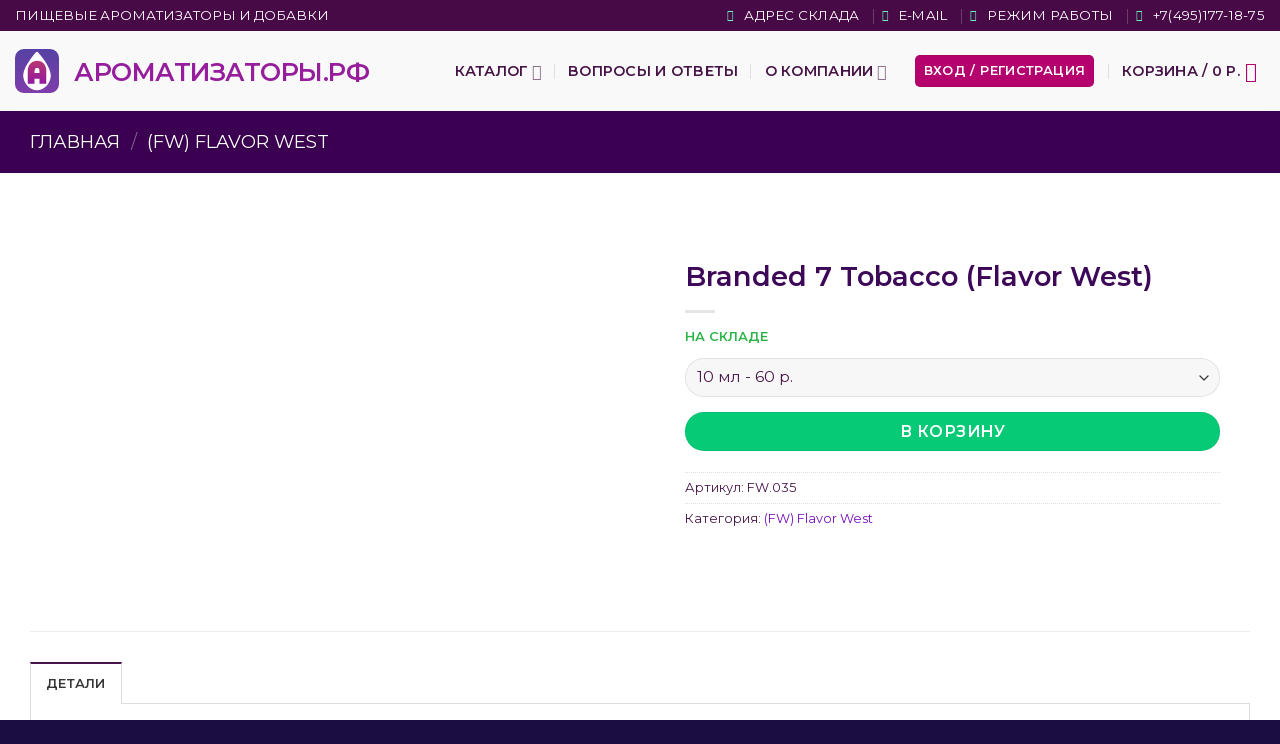

--- FILE ---
content_type: text/html; charset=UTF-8
request_url: https://xn--80aaa1aewnflhrd3j.xn--p1ai/branded-7-tobacco-flavor-west/
body_size: 50697
content:
<!DOCTYPE html><html lang="ru-RU" prefix="og: https://ogp.me/ns#" class="loading-site no-js"><head><script data-no-optimize="1">var litespeed_docref=sessionStorage.getItem("litespeed_docref");litespeed_docref&&(Object.defineProperty(document,"referrer",{get:function(){return litespeed_docref}}),sessionStorage.removeItem("litespeed_docref"));</script> <meta charset="UTF-8" /><link rel="profile" href="http://gmpg.org/xfn/11" /><link rel="pingback" href="https://xn--80aaa1aewnflhrd3j.xn--p1ai/xmlrpc.php" /> <script>(function(html){html.className = html.className.replace(/\bno-js\b/,'js')})(document.documentElement);</script> <script type="text/template" id="freeze-table-template"><div class="frzTbl antiscroll-wrap frzTbl--scrolled-to-left-edge">
    <div class="frzTbl-scroll-overlay antiscroll-inner">
        <div class="frzTbl-scroll-overlay__inner"></div>
    </div>
    <div class="frzTbl-content-wrapper">

        <!-- sticky outer heading -->
        <div class="frzTbl-fixed-heading-wrapper-outer">          
          <div class="frzTbl-fixed-heading-wrapper">
            <div class="frzTbl-fixed-heading-wrapper__inner">
              {{heading}}
            </div>    
          </div>
        </div>

        <!-- column shadows -->
        <div class="frzTbl-frozen-columns-wrapper">
          <!-- left -->
          <div class="frzTbl-frozen-columns-wrapper__columns frzTbl-frozen-columns-wrapper__columns--left {{hide-left-column}}"></div>
          <!-- right -->            
          <div class="frzTbl-frozen-columns-wrapper__columns frzTbl-frozen-columns-wrapper__columns--right {{hide-right-column}}"></div>
        </div>

        <!-- table -->
        <div class="frzTbl-table-wrapper">
          <div class="frzTbl-table-wrapper__inner">
            <div class="frzTbl-table-placeholder"></div>
          </div>
        </div>

    </div>
  </div></script><script type="text/template" id="tmpl-wcpt-product-form-loading-modal"><div class="wcpt-modal wcpt-product-form-loading-modal" data-wcpt-product-id="{{{ data.product_id }}}">
    <div class="wcpt-modal-content">
      <div class="wcpt-close-modal">
        <!-- close 'x' icon svg -->
        <span class="wcpt-icon wcpt-icon-x wcpt-close-modal-icon">
          <svg xmlns="http://www.w3.org/2000/svg" width="24" height="24" viewBox="0 0 24 24" fill="none" stroke="currentColor" stroke-width="2" stroke-linecap="round" stroke-linejoin="round" class="feather feather-x"><line x1="18" y1="6" x2="6" y2="18"></line><line x1="6" y1="6" x2="18" y2="18"></line>
          </svg>
        </span>
      </div>
      <span class="wcpt-product-form-loading-text">
        <i class="wcpt-ajax-badge">
          <!-- ajax loading icon svg -->
          <svg xmlns="http://www.w3.org/2000/svg" width="24" height="24" viewBox="0 0 24 24" fill="none" stroke="currentColor" stroke-width="2" stroke-linecap="round" stroke-linejoin="round" class="feather feather-loader" color="#384047">
            <line x1="12" y1="2" x2="12" y2="6"></line><line x1="12" y1="18" x2="12" y2="22"></line><line x1="4.93" y1="4.93" x2="7.76" y2="7.76"></line><line x1="16.24" y1="16.24" x2="19.07" y2="19.07"></line><line x1="2" y1="12" x2="6" y2="12"></line><line x1="18" y1="12" x2="22" y2="12"></line><line x1="4.93" y1="19.07" x2="7.76" y2="16.24"></line><line x1="16.24" y1="7.76" x2="19.07" y2="4.93"></line>
          </svg>
        </i>

        Загрузка&hellip;      </span>
    </div>
  </div></script> <script type="text/template" id="tmpl-wcpt-cart-checkbox-trigger"><div 
		class="wcpt-cart-checkbox-trigger"
		data-wcpt-redirect-url=""
	>
		<style media="screen">
	@media(min-width:1200px){
		.wcpt-cart-checkbox-trigger {
			display: inline-block;
					}
	}
	@media(max-width:1100px){
		.wcpt-cart-checkbox-trigger {
			display: inline-block;
		}
	}

	.wcpt-cart-checkbox-trigger {
		background-color : #4CAF50; border-color : rgba(0, 0, 0, .1); color : rgba(255, 255, 255); 	}

</style>
		<span 
      class="wcpt-icon wcpt-icon-shopping-bag wcpt-cart-checkbox-trigger__shopping-icon "    ><svg xmlns="http://www.w3.org/2000/svg" width="24" height="24" viewBox="0 0 24 24" fill="none" stroke="currentColor" stroke-width="2" stroke-linecap="round" stroke-linejoin="round" class="feather feather-shopping-bag"><path d="M6 2L3 6v14a2 2 0 0 0 2 2h14a2 2 0 0 0 2-2V6l-3-4z"></path><line x1="3" y1="6" x2="21" y2="6"></line><path d="M16 10a4 4 0 0 1-8 0"></path></svg></span>		<span class="wcpt-cart-checkbox-trigger__text">Add selected (<span class="wcpt-total-selected"></span>) to cart</span>
		<span class="wcpt-cart-checkbox-trigger__close">✕</span>
	</div></script><meta name="viewport" content="width=device-width, initial-scale=1" /><title>Branded 7 Tobacco (Flavor West) &bull; Ароматизаторы.РФ</title><meta name="robots" content="follow, index, max-snippet:-1, max-video-preview:-1, max-image-preview:large"/><link rel="canonical" href="https://xn--80aaa1aewnflhrd3j.xn--p1ai/branded-7-tobacco-flavor-west/" /><meta property="og:locale" content="ru_RU" /><meta property="og:type" content="product" /><meta property="og:title" content="Branded 7 Tobacco (Flavor West) &bull; Ароматизаторы.РФ" /><meta property="og:url" content="https://xn--80aaa1aewnflhrd3j.xn--p1ai/branded-7-tobacco-flavor-west/" /><meta property="og:site_name" content="Ароматизаторы.рф" /><meta property="og:updated_time" content="2026-01-22T17:28:27+03:00" /><meta property="og:image" content="https://xn--80aaa1aewnflhrd3j.xn--p1ai/wp-content/uploads/2023/03/321321.jpg" /><meta property="og:image:secure_url" content="https://xn--80aaa1aewnflhrd3j.xn--p1ai/wp-content/uploads/2023/03/321321.jpg" /><meta property="og:image:width" content="1200" /><meta property="og:image:height" content="630" /><meta property="og:image:alt" content="Branded 7 Tobacco (Flavor West)" /><meta property="og:image:type" content="image/jpeg" /><meta property="product:brand" content="(FW) Flavor West" /><meta property="product:price:amount" content="15" /><meta property="product:price:currency" content="RUB" /><meta property="product:availability" content="instock" /><meta property="product:retailer_item_id" content="FW.035" /><meta name="twitter:card" content="summary_large_image" /><meta name="twitter:title" content="Branded 7 Tobacco (Flavor West) &bull; Ароматизаторы.РФ" /><meta name="twitter:image" content="https://xn--80aaa1aewnflhrd3j.xn--p1ai/wp-content/uploads/2023/03/321321.jpg" /><meta name="twitter:label1" content="Цена" /><meta name="twitter:data1" content="15&nbsp;р." /><meta name="twitter:label2" content="Доступность" /><meta name="twitter:data2" content="НА СКЛАДЕ" /> <script type="application/ld+json" class="rank-math-schema-pro">{"@context":"https://schema.org","@graph":[{"@type":"Organization","@id":"https://xn--80aaa1aewnflhrd3j.xn--p1ai/#organization","name":"\u0410\u0440\u043e\u043c\u0430\u0442\u0438\u0437\u0430\u0442\u043e\u0440\u044b.\u0440\u0444","url":"https://xn--80aaa1aewnflhrd3j.xn--p1ai","email":"manager@vapegood.ru","logo":{"@type":"ImageObject","@id":"https://xn--80aaa1aewnflhrd3j.xn--p1ai/#logo","url":"https://xn--80aaa1aewnflhrd3j.xn--p1ai/wp-content/uploads/2023/03/arom-rf112.png","contentUrl":"https://xn--80aaa1aewnflhrd3j.xn--p1ai/wp-content/uploads/2023/03/arom-rf112.png","caption":"\u0410\u0440\u043e\u043c\u0430\u0442\u0438\u0437\u0430\u0442\u043e\u0440\u044b.\u0440\u0444","inLanguage":"ru-RU","width":"112","height":"112"}},{"@type":"WebSite","@id":"https://xn--80aaa1aewnflhrd3j.xn--p1ai/#website","url":"https://xn--80aaa1aewnflhrd3j.xn--p1ai","name":"\u0410\u0440\u043e\u043c\u0430\u0442\u0438\u0437\u0430\u0442\u043e\u0440\u044b.\u0440\u0444","alternateName":"\u0410\u0440\u043e\u043c\u0430\u0442\u0438\u0437\u0430\u0442\u043e\u0440\u044b.\u0440\u0444","publisher":{"@id":"https://xn--80aaa1aewnflhrd3j.xn--p1ai/#organization"},"inLanguage":"ru-RU"},{"@type":"ImageObject","@id":"https://xn--80aaa1aewnflhrd3j.xn--p1ai/wp-content/uploads/2023/03/321321.jpg","url":"https://xn--80aaa1aewnflhrd3j.xn--p1ai/wp-content/uploads/2023/03/321321.jpg","width":"1200","height":"630","inLanguage":"ru-RU"},{"@type":"ItemPage","@id":"https://xn--80aaa1aewnflhrd3j.xn--p1ai/branded-7-tobacco-flavor-west/#webpage","url":"https://xn--80aaa1aewnflhrd3j.xn--p1ai/branded-7-tobacco-flavor-west/","name":"Branded 7 Tobacco (Flavor West) &bull; \u0410\u0440\u043e\u043c\u0430\u0442\u0438\u0437\u0430\u0442\u043e\u0440\u044b.\u0420\u0424","datePublished":"2022-01-16T10:26:21+03:00","dateModified":"2026-01-22T17:28:27+03:00","isPartOf":{"@id":"https://xn--80aaa1aewnflhrd3j.xn--p1ai/#website"},"primaryImageOfPage":{"@id":"https://xn--80aaa1aewnflhrd3j.xn--p1ai/wp-content/uploads/2023/03/321321.jpg"},"inLanguage":"ru-RU"},{"@type":"Product","brand":{"@type":"Brand","name":"(FW) Flavor West"},"name":"Branded 7 Tobacco (Flavor West) &bull; \u0410\u0440\u043e\u043c\u0430\u0442\u0438\u0437\u0430\u0442\u043e\u0440\u044b.\u0420\u0424","sku":"FW.035","category":"(FW) Flavor West","mainEntityOfPage":{"@id":"https://xn--80aaa1aewnflhrd3j.xn--p1ai/branded-7-tobacco-flavor-west/#webpage"},"weight":{"@type":"QuantitativeValue","unitCode":"GRM","value":"1"},"height":{"@type":"QuantitativeValue","unitCode":"MMT","value":"1"},"width":{"@type":"QuantitativeValue","unitCode":"MMT","value":"1"},"depth":{"@type":"QuantitativeValue","unitCode":"MMT","value":"1"},"offers":{"@type":"Offer","price":"15.00","priceCurrency":"RUB","priceValidUntil":"2027-12-31","availability":"http://schema.org/InStock","itemCondition":"NewCondition","url":"https://xn--80aaa1aewnflhrd3j.xn--p1ai/branded-7-tobacco-flavor-west/","seller":{"@type":"Organization","@id":"https://xn--80aaa1aewnflhrd3j.xn--p1ai/","name":"\u0410\u0440\u043e\u043c\u0430\u0442\u0438\u0437\u0430\u0442\u043e\u0440\u044b.\u0440\u0444","url":"https://xn--80aaa1aewnflhrd3j.xn--p1ai","logo":"https://xn--80aaa1aewnflhrd3j.xn--p1ai/wp-content/uploads/2023/03/arom-rf112.png"}},"additionalProperty":[{"@type":"PropertyValue","name":"pa_type-flavors","value":"\u0422\u0430\u0431\u0430\u0447\u043d\u044b\u0435 \u0430\u0440\u043e\u043c\u0430\u0442\u044b"}],"@id":"https://xn--80aaa1aewnflhrd3j.xn--p1ai/branded-7-tobacco-flavor-west/#richSnippet","image":{"@id":"https://xn--80aaa1aewnflhrd3j.xn--p1ai/wp-content/uploads/2023/03/321321.jpg"}}]}</script> <link rel='dns-prefetch' href='//fonts.googleapis.com' /><link href='https://fonts.gstatic.com' crossorigin rel='preconnect' /><link rel='prefetch' href='https://xn--80aaa1aewnflhrd3j.xn--p1ai/wp-content/themes/flatsome/assets/js/flatsome.js?ver=e2eddd6c228105dac048' /><link rel='prefetch' href='https://xn--80aaa1aewnflhrd3j.xn--p1ai/wp-content/themes/flatsome/assets/js/chunk.slider.js?ver=3.20.4' /><link rel='prefetch' href='https://xn--80aaa1aewnflhrd3j.xn--p1ai/wp-content/themes/flatsome/assets/js/chunk.popups.js?ver=3.20.4' /><link rel='prefetch' href='https://xn--80aaa1aewnflhrd3j.xn--p1ai/wp-content/themes/flatsome/assets/js/chunk.tooltips.js?ver=3.20.4' /><link rel='prefetch' href='https://xn--80aaa1aewnflhrd3j.xn--p1ai/wp-content/themes/flatsome/assets/js/woocommerce.js?ver=1c9be63d628ff7c3ff4c' /><link rel="alternate" title="oEmbed (JSON)" type="application/json+oembed" href="https://xn--80aaa1aewnflhrd3j.xn--p1ai/wp-json/oembed/1.0/embed?url=https%3A%2F%2Fxn--80aaa1aewnflhrd3j.xn--p1ai%2Fbranded-7-tobacco-flavor-west%2F" /><link rel="alternate" title="oEmbed (XML)" type="text/xml+oembed" href="https://xn--80aaa1aewnflhrd3j.xn--p1ai/wp-json/oembed/1.0/embed?url=https%3A%2F%2Fxn--80aaa1aewnflhrd3j.xn--p1ai%2Fbranded-7-tobacco-flavor-west%2F&#038;format=xml" /><style id='wp-img-auto-sizes-contain-inline-css' type='text/css'>img:is([sizes=auto i],[sizes^="auto," i]){contain-intrinsic-size:3000px 1500px}
/*# sourceURL=wp-img-auto-sizes-contain-inline-css */</style><link data-optimized="1" rel='stylesheet' id='thwcfe-contact-info-section-frontend-css' href='https://xn--80aaa1aewnflhrd3j.xn--p1ai/wp-content/litespeed/css/85334a35d3ec5f3309637e8bcb51ec81.css?ver=1ec81' type='text/css' media='all' /><link data-optimized="1" rel='stylesheet' id='thwcfe-contact-info-section-editor-css' href='https://xn--80aaa1aewnflhrd3j.xn--p1ai/wp-content/litespeed/css/932f943192e09edfd092cfecad0767d7.css?ver=767d7' type='text/css' media='all' /><link data-optimized="1" rel='stylesheet' id='thwcfe-additional-sections-frontend-css' href='https://xn--80aaa1aewnflhrd3j.xn--p1ai/wp-content/litespeed/css/c8e67c70545f480785d7ac081e0358f4.css?ver=358f4' type='text/css' media='all' /><link data-optimized="1" rel='stylesheet' id='gsb-front-css' href='https://xn--80aaa1aewnflhrd3j.xn--p1ai/wp-content/litespeed/css/5d2ec39eb894ecd106cebfa047ac3d0e.css?ver=c3d0e' type='text/css' media='all' /><link data-optimized="1" rel='stylesheet' id='antiscroll-css' href='https://xn--80aaa1aewnflhrd3j.xn--p1ai/wp-content/litespeed/css/ddd51a83f0496f01c4dfb6e5341cc573.css?ver=cc573' type='text/css' media='all' /><link data-optimized="1" rel='stylesheet' id='freeze_table-css' href='https://xn--80aaa1aewnflhrd3j.xn--p1ai/wp-content/litespeed/css/839add70aa5f416b5a3fd2c5fe0c720f.css?ver=c720f' type='text/css' media='all' /><link data-optimized="1" rel='stylesheet' id='wc-photoswipe-css' href='https://xn--80aaa1aewnflhrd3j.xn--p1ai/wp-content/litespeed/css/09d6dbe1f46cebcec2ff3cf80b0978f9.css?ver=978f9' type='text/css' media='all' /><link data-optimized="1" rel='stylesheet' id='wc-photoswipe-default-skin-css' href='https://xn--80aaa1aewnflhrd3j.xn--p1ai/wp-content/litespeed/css/dae9528dd26b157a13fd081403b02bf4.css?ver=02bf4' type='text/css' media='all' /><link data-optimized="1" rel='stylesheet' id='multirange-css' href='https://xn--80aaa1aewnflhrd3j.xn--p1ai/wp-content/litespeed/css/5aa7cf63feb600fcb44588ce8c6b96c1.css?ver=b96c1' type='text/css' media='all' /><link data-optimized="1" rel='stylesheet' id='wcpt-css' href='https://xn--80aaa1aewnflhrd3j.xn--p1ai/wp-content/litespeed/css/de92dcf2f5f8b4ee7e34f7e1688d8194.css?ver=d8194' type='text/css' media='all' /><style id='wcpt-inline-css' type='text/css'>.mejs-button>button {
      background: transparent url(https://xn--80aaa1aewnflhrd3j.xn--p1ai/wp-includes/js/mediaelement/mejs-controls.svg) !important;
    }
    .mejs-mute>button {
      background-position: -60px 0 !important;
    }    
    .mejs-unmute>button {
      background-position: -40px 0 !important;
    }    
    .mejs-pause>button {
      background-position: -20px 0 !important;
    }    
  

      .wcpt-product-form .woocommerce-variation-add-to-cart .plus,
      .wcpt-product-form .woocommerce-variation-add-to-cart .minus {
        display: none;
      }

      .wcpt-product-form .variations .reset_variations {
          position: relative !important;
          right: 0 !important;
          bottom: 0 !important;
          color: currentColor !important;
          opacity: 0.6;
          font-size: 11px;
          text-transform: uppercase;
      }

      .wcpt-product-form .cart .button,
      .wcpt .cart .button {
        margin-bottom: 0 !important;
      }

      .wcpt-quantity .qty {vertical-align: initial;}
      
/*# sourceURL=wcpt-inline-css */</style><link data-optimized="1" rel='stylesheet' id='mediaelement-css' href='https://xn--80aaa1aewnflhrd3j.xn--p1ai/wp-content/litespeed/css/c9daa2d138cdf0eca20ee60617dafb47.css?ver=afb47' type='text/css' media='all' /><link data-optimized="1" rel='stylesheet' id='wp-mediaelement-css' href='https://xn--80aaa1aewnflhrd3j.xn--p1ai/wp-content/litespeed/css/0ee2a17f4420845aaf4947adb1449fdc.css?ver=49fdc' type='text/css' media='all' /><link data-optimized="1" rel='stylesheet' id='woof-css' href='https://xn--80aaa1aewnflhrd3j.xn--p1ai/wp-content/litespeed/css/5da0106ab9c073bea45b4eba20d189a5.css?ver=189a5' type='text/css' media='all' /><style id='woof-inline-css' type='text/css'>.woof_products_top_panel li span, .woof_products_top_panel2 li span{background: url(https://xn--80aaa1aewnflhrd3j.xn--p1ai/wp-content/plugins/woocommerce-products-filter/img/delete.png);background-size: 14px 14px;background-repeat: no-repeat;background-position: right;}
.woof_edit_view{
                    display: none;
                }

/*# sourceURL=woof-inline-css */</style><link data-optimized="1" rel='stylesheet' id='icheck-jquery-color-flat-css' href='https://xn--80aaa1aewnflhrd3j.xn--p1ai/wp-content/litespeed/css/499737eed17b9f99918f546f1e7430be.css?ver=430be' type='text/css' media='all' /><link data-optimized="1" rel='stylesheet' id='icheck-jquery-color-square-css' href='https://xn--80aaa1aewnflhrd3j.xn--p1ai/wp-content/litespeed/css/92ad88411fee7f1d3a651ce47ce23f1d.css?ver=23f1d' type='text/css' media='all' /><link data-optimized="1" rel='stylesheet' id='icheck-jquery-color-minimal-css' href='https://xn--80aaa1aewnflhrd3j.xn--p1ai/wp-content/litespeed/css/4f435046c0130b2f82fde2ff24c574ae.css?ver=574ae' type='text/css' media='all' /><link data-optimized="1" rel='stylesheet' id='woof_by_author_html_items-css' href='https://xn--80aaa1aewnflhrd3j.xn--p1ai/wp-content/litespeed/css/e609898f6ed81c45dbd21ace5df2db8b.css?ver=2db8b' type='text/css' media='all' /><link data-optimized="1" rel='stylesheet' id='woof_by_featured_html_items-css' href='https://xn--80aaa1aewnflhrd3j.xn--p1ai/wp-content/litespeed/css/737dee75c48e42a6a3c612bd7c5a93db.css?ver=a93db' type='text/css' media='all' /><link data-optimized="1" rel='stylesheet' id='woof_by_instock_html_items-css' href='https://xn--80aaa1aewnflhrd3j.xn--p1ai/wp-content/litespeed/css/e69d903245b805138b7bbaa1e4934850.css?ver=34850' type='text/css' media='all' /><link data-optimized="1" rel='stylesheet' id='woof_by_onsales_html_items-css' href='https://xn--80aaa1aewnflhrd3j.xn--p1ai/wp-content/litespeed/css/cf65fe503e6395c8a98c9c4de7175278.css?ver=75278' type='text/css' media='all' /><link data-optimized="1" rel='stylesheet' id='woof_by_text_html_items-css' href='https://xn--80aaa1aewnflhrd3j.xn--p1ai/wp-content/litespeed/css/8999adcd57863730bd22a942fa6b05ad.css?ver=b05ad' type='text/css' media='all' /><link data-optimized="1" rel='stylesheet' id='woof_label_html_items-css' href='https://xn--80aaa1aewnflhrd3j.xn--p1ai/wp-content/litespeed/css/8dad6dc12e4e5aa554465e2ed972f5bf.css?ver=2f5bf' type='text/css' media='all' /><link data-optimized="1" rel='stylesheet' id='woof_products_messenger_html_items-css' href='https://xn--80aaa1aewnflhrd3j.xn--p1ai/wp-content/litespeed/css/1988f438c1ec92af1fe1b1cf35c01c5b.css?ver=01c5b' type='text/css' media='all' /><link data-optimized="1" rel='stylesheet' id='woof_quick_search_html_items-css' href='https://xn--80aaa1aewnflhrd3j.xn--p1ai/wp-content/litespeed/css/3aca453c41dd3f382017c705de4d33f5.css?ver=d33f5' type='text/css' media='all' /><link data-optimized="1" rel='stylesheet' id='woof_select_radio_check_html_items-css' href='https://xn--80aaa1aewnflhrd3j.xn--p1ai/wp-content/litespeed/css/a282c603374cbec514708f7782f5857b.css?ver=5857b' type='text/css' media='all' /><link data-optimized="1" rel='stylesheet' id='woof_sd_html_items_checkbox-css' href='https://xn--80aaa1aewnflhrd3j.xn--p1ai/wp-content/litespeed/css/59c0a52b8b378bd5268f856f4c0dd351.css?ver=dd351' type='text/css' media='all' /><link data-optimized="1" rel='stylesheet' id='woof_sd_html_items_radio-css' href='https://xn--80aaa1aewnflhrd3j.xn--p1ai/wp-content/litespeed/css/4de388bb53dc017eb3babdd54310c045.css?ver=0c045' type='text/css' media='all' /><link data-optimized="1" rel='stylesheet' id='woof_sd_html_items_switcher-css' href='https://xn--80aaa1aewnflhrd3j.xn--p1ai/wp-content/litespeed/css/cdb92be6c0053366b175f5da53a3eacf.css?ver=3eacf' type='text/css' media='all' /><link data-optimized="1" rel='stylesheet' id='woof_sd_html_items_color-css' href='https://xn--80aaa1aewnflhrd3j.xn--p1ai/wp-content/litespeed/css/c9d0287c09b9b883ebac0f8ae81ef2b2.css?ver=ef2b2' type='text/css' media='all' /><link data-optimized="1" rel='stylesheet' id='woof_sd_html_items_tooltip-css' href='https://xn--80aaa1aewnflhrd3j.xn--p1ai/wp-content/litespeed/css/8fb4c924e29fec91d124718389017097.css?ver=17097' type='text/css' media='all' /><link data-optimized="1" rel='stylesheet' id='woof_sd_html_items_front-css' href='https://xn--80aaa1aewnflhrd3j.xn--p1ai/wp-content/litespeed/css/88a89760ee67a5b99822478de3591d39.css?ver=91d39' type='text/css' media='all' /><link data-optimized="1" rel='stylesheet' id='woof-switcher23-css' href='https://xn--80aaa1aewnflhrd3j.xn--p1ai/wp-content/litespeed/css/50364f8c3637ce225a91ad89fad7daaf.css?ver=7daaf' type='text/css' media='all' /><link data-optimized="1" rel='stylesheet' id='wc_sa-font-icons-css' href='https://xn--80aaa1aewnflhrd3j.xn--p1ai/wp-content/litespeed/css/a9dd80fc9e869da31b1576adbae7d477.css?ver=7d477' type='text/css' media='all' /><link data-optimized="1" rel='stylesheet' id='wc_sa-frontend-css' href='https://xn--80aaa1aewnflhrd3j.xn--p1ai/wp-content/litespeed/css/88e6f4fd58833165806fa40e8213a56c.css?ver=3a56c' type='text/css' media='all' /><link data-optimized="1" rel='stylesheet' id='select2-css' href='https://xn--80aaa1aewnflhrd3j.xn--p1ai/wp-content/litespeed/css/31bdce56ce32554836756b4c724ed242.css?ver=ed242' type='text/css' media='all' /><style id='woocommerce-inline-inline-css' type='text/css'>.woocommerce form .form-row .required { visibility: visible; }
/*# sourceURL=woocommerce-inline-inline-css */</style><link data-optimized="1" rel='stylesheet' id='extendify-utility-styles-css' href='https://xn--80aaa1aewnflhrd3j.xn--p1ai/wp-content/litespeed/css/20e70963b96fbfd2a758eba57b522df3.css?ver=22df3' type='text/css' media='all' /><link data-optimized="1" rel='stylesheet' id='flatsome-main-css' href='https://xn--80aaa1aewnflhrd3j.xn--p1ai/wp-content/litespeed/css/e44f7dd1900a2e4283dc72473affaa9c.css?ver=faa9c' type='text/css' media='all' /><style id='flatsome-main-inline-css' type='text/css'>@font-face {
				font-family: "fl-icons";
				font-display: block;
				src: url(https://xn--80aaa1aewnflhrd3j.xn--p1ai/wp-content/themes/flatsome/assets/css/icons/fl-icons.eot?v=3.20.4);
				src:
					url(https://xn--80aaa1aewnflhrd3j.xn--p1ai/wp-content/themes/flatsome/assets/css/icons/fl-icons.eot#iefix?v=3.20.4) format("embedded-opentype"),
					url(https://xn--80aaa1aewnflhrd3j.xn--p1ai/wp-content/themes/flatsome/assets/css/icons/fl-icons.woff2?v=3.20.4) format("woff2"),
					url(https://xn--80aaa1aewnflhrd3j.xn--p1ai/wp-content/themes/flatsome/assets/css/icons/fl-icons.ttf?v=3.20.4) format("truetype"),
					url(https://xn--80aaa1aewnflhrd3j.xn--p1ai/wp-content/themes/flatsome/assets/css/icons/fl-icons.woff?v=3.20.4) format("woff"),
					url(https://xn--80aaa1aewnflhrd3j.xn--p1ai/wp-content/themes/flatsome/assets/css/icons/fl-icons.svg?v=3.20.4#fl-icons) format("svg");
			}
/*# sourceURL=flatsome-main-inline-css */</style><link data-optimized="1" rel='stylesheet' id='flatsome-shop-css' href='https://xn--80aaa1aewnflhrd3j.xn--p1ai/wp-content/litespeed/css/30d16b29761b1708991ad4f3f7a8a990.css?ver=8a990' type='text/css' media='all' /><link rel='stylesheet' id='flatsome-googlefonts-css' href='//fonts.googleapis.com/css?family=Montserrat%3Aregular%2C600%2Cregular%2Cregular%2Cregular&#038;display=auto&#038;ver=3.9' type='text/css' media='all' /> <script type="text/template" id="tmpl-variation-template"><div class="woocommerce-variation-description">{{{ data.variation.variation_description }}}</div>
	<div class="woocommerce-variation-price">{{{ data.variation.price_html }}}</div>
	<div class="woocommerce-variation-availability">{{{ data.variation.availability_html }}}</div></script> <script type="text/template" id="tmpl-unavailable-variation-template"><p role="alert">Этот товар недоступен. Пожалуйста, выберите другую комбинацию.</p></script> <script>if (typeof wcpt_persist_params === 'undefined') {
      var wcpt_persist_params = [];
    }
    wcpt_persist_params.push('hide_form');</script> <script>if (typeof wcpt_persist_params === 'undefined') { var wcpt_persist_params = []; } wcpt_persist_params = wcpt_persist_params.concat(["min_price","max_price","rating_filter","filter_base-flavors","filter_conc","filter_country","filter_density","filter_mix-conc","filter_mono-conc","filter_type-flavors","filter_yookassa_payment_mode","filter_yookassa_payment_subject"]);</script> <script type="text/javascript" id="woof-husky-js-extra">/*  */
var woof_husky_txt = {"ajax_url":"https://xn--80aaa1aewnflhrd3j.xn--p1ai/wp-admin/admin-ajax.php","plugin_uri":"https://xn--80aaa1aewnflhrd3j.xn--p1ai/wp-content/plugins/woocommerce-products-filter/ext/by_text/","loader":"https://xn--80aaa1aewnflhrd3j.xn--p1ai/wp-content/plugins/woocommerce-products-filter/ext/by_text/assets/img/ajax-loader.gif","not_found":"\u041d\u0438\u0447\u0435\u0433\u043e \u043d\u0435 \u043d\u0430\u0439\u0434\u0435\u043d\u043e!","prev":"\u041f\u0440\u0435\u0434\u044b\u0434\u0443\u0449\u0438\u0439","next":"\u0412\u043f\u0435\u0440\u0451\u0434","site_link":"https://xn--80aaa1aewnflhrd3j.xn--p1ai","default_data":{"placeholder":"\u043f\u043e\u0438\u0441\u043a \u0430\u0440\u043e\u043c\u0430\u0442\u0438\u0437\u0430\u0442\u043e\u0440\u0430","behavior":"title","search_by_full_word":"0","autocomplete":1,"how_to_open_links":"0","taxonomy_compatibility":"1","sku_compatibility":"0","custom_fields":"name_rus","search_desc_variant":"1","view_text_length":"10","min_symbols":"3","max_posts":"10","image":"","notes_for_customer":"","template":"","max_open_height":"300","page":0}};
//# sourceURL=woof-husky-js-extra
/*  */</script> <script data-optimized="1" type="text/javascript" src="https://xn--80aaa1aewnflhrd3j.xn--p1ai/wp-content/litespeed/js/17a45fc0681b9831540ac898c0859852.js?ver=59852" id="woof-husky-js"></script> <script type="text/javascript" src="https://xn--80aaa1aewnflhrd3j.xn--p1ai/wp-includes/js/jquery/jquery.min.js" id="jquery-core-js"></script> <script data-optimized="1" type="text/javascript" src="https://xn--80aaa1aewnflhrd3j.xn--p1ai/wp-content/litespeed/js/7ef6763834da53f1580e33717a3c173c.js?ver=c173c" id="underscore-js"></script> <script type="text/javascript" id="wp-util-js-extra">/*  */
var _wpUtilSettings = {"ajax":{"url":"/wp-admin/admin-ajax.php"}};
//# sourceURL=wp-util-js-extra
/*  */</script> <script data-optimized="1" type="text/javascript" src="https://xn--80aaa1aewnflhrd3j.xn--p1ai/wp-content/litespeed/js/848482637ebc6c56128d32fa563d040a.js?ver=d040a" id="wp-util-js"></script> <script type="text/javascript" id="wc-add-to-cart-js-extra">/*  */
var wc_add_to_cart_params = {"ajax_url":"/wp-admin/admin-ajax.php","wc_ajax_url":"/?wc-ajax=%%endpoint%%","i18n_view_cart":"\u041f\u0440\u043e\u0441\u043c\u043e\u0442\u0440 \u043a\u043e\u0440\u0437\u0438\u043d\u044b","cart_url":"https://xn--80aaa1aewnflhrd3j.xn--p1ai/cart/","is_cart":"","cart_redirect_after_add":"no"};
//# sourceURL=wc-add-to-cart-js-extra
/*  */</script> <script data-optimized="1" type="text/javascript" src="https://xn--80aaa1aewnflhrd3j.xn--p1ai/wp-content/litespeed/js/137b0126bdb0f39e9ab0532039c49d87.js?ver=49d87" id="wc-add-to-cart-js" defer="defer" data-wp-strategy="defer"></script> <script type="text/javascript" id="wc-add-to-cart-variation-js-extra">/*  */
var wc_add_to_cart_variation_params = {"wc_ajax_url":"/?wc-ajax=%%endpoint%%","i18n_no_matching_variations_text":"\u0416\u0430\u043b\u044c, \u043d\u043e \u0442\u043e\u0432\u0430\u0440\u043e\u0432, \u0441\u043e\u043e\u0442\u0432\u0435\u0442\u0441\u0442\u0432\u0443\u044e\u0449\u0438\u0445 \u0432\u0430\u0448\u0435\u043c\u0443 \u0432\u044b\u0431\u043e\u0440\u0443, \u043d\u0435 \u043e\u0431\u043d\u0430\u0440\u0443\u0436\u0435\u043d\u043e. \u041f\u043e\u0436\u0430\u043b\u0443\u0439\u0441\u0442\u0430, \u0432\u044b\u0431\u0435\u0440\u0438\u0442\u0435 \u0434\u0440\u0443\u0433\u0443\u044e \u043a\u043e\u043c\u0431\u0438\u043d\u0430\u0446\u0438\u044e.","i18n_make_a_selection_text":"\u0412\u044b\u0431\u0435\u0440\u0438\u0442\u0435 \u043e\u043f\u0446\u0438\u0438 \u0442\u043e\u0432\u0430\u0440\u0430 \u043f\u0435\u0440\u0435\u0434 \u0435\u0433\u043e \u0434\u043e\u0431\u0430\u0432\u043b\u0435\u043d\u0438\u0435\u043c \u0432 \u0432\u0430\u0448\u0443 \u043a\u043e\u0440\u0437\u0438\u043d\u0443.","i18n_unavailable_text":"\u042d\u0442\u043e\u0442 \u0442\u043e\u0432\u0430\u0440 \u043d\u0435\u0434\u043e\u0441\u0442\u0443\u043f\u0435\u043d. \u041f\u043e\u0436\u0430\u043b\u0443\u0439\u0441\u0442\u0430, \u0432\u044b\u0431\u0435\u0440\u0438\u0442\u0435 \u0434\u0440\u0443\u0433\u0443\u044e \u043a\u043e\u043c\u0431\u0438\u043d\u0430\u0446\u0438\u044e.","i18n_reset_alert_text":"\u0420\u0435\u0437\u0443\u043b\u044c\u0442\u0430\u0442\u044b \u0432\u0430\u0448\u0435\u0433\u043e \u0432\u044b\u0431\u043e\u0440\u0430 \u0441\u0431\u0440\u043e\u0448\u0435\u043d\u044b. \u0412\u044b\u0431\u0435\u0440\u0438\u0442\u0435 \u043e\u043f\u0446\u0438\u0438 \u0442\u043e\u0432\u0430\u0440\u0430, \u043f\u0435\u0440\u0435\u0434 \u0442\u0435\u043c \u043a\u0430\u043a \u0434\u043e\u0431\u0430\u0432\u0438\u0442\u044c \u0435\u0433\u043e \u0432 \u043a\u043e\u0440\u0437\u0438\u043d\u0443."};
//# sourceURL=wc-add-to-cart-variation-js-extra
/*  */</script> <script data-optimized="1" type="text/javascript" src="https://xn--80aaa1aewnflhrd3j.xn--p1ai/wp-content/litespeed/js/492161e8cab1c59b42dde2a62e8acda4.js?ver=acda4" id="wc-add-to-cart-variation-js" defer="defer" data-wp-strategy="defer"></script> <script data-optimized="1" type="text/javascript" src="https://xn--80aaa1aewnflhrd3j.xn--p1ai/wp-content/litespeed/js/09d0e704b589df08a2005a6c4c35ff65.js?ver=5ff65" id="woofix_public_js-js"></script> <script data-optimized="1" type="text/javascript" src="https://xn--80aaa1aewnflhrd3j.xn--p1ai/wp-content/litespeed/js/56ca357f295dae7c9bac342dcb2683f2.js?ver=683f2" id="flot-js"></script> <script data-optimized="1" type="text/javascript" src="https://xn--80aaa1aewnflhrd3j.xn--p1ai/wp-content/litespeed/js/fb929ffe0447e6f0af018e85166ae22c.js?ver=ae22c" id="flot-pie-js"></script> <script type="text/javascript" id="wc_sa-frontend-js-extra">/*  */
var wc_sa_opt = {"i18_prompt_cancel":"Are you sure you want to cancel this order?","i18_prompt_change":"Are you sure you want to change the status of this order?"};
//# sourceURL=wc_sa-frontend-js-extra
/*  */</script> <script data-optimized="1" type="text/javascript" src="https://xn--80aaa1aewnflhrd3j.xn--p1ai/wp-content/litespeed/js/19d3b5ff97512cdc6b68a098a8af106e.js?ver=f106e" id="wc_sa-frontend-js"></script> <script type="text/javascript" id="wc-single-product-js-extra">/*  */
var wc_single_product_params = {"i18n_required_rating_text":"\u041f\u043e\u0436\u0430\u043b\u0443\u0439\u0441\u0442\u0430, \u043f\u043e\u0441\u0442\u0430\u0432\u044c\u0442\u0435 \u043e\u0446\u0435\u043d\u043a\u0443","i18n_rating_options":["1 \u0438\u0437 5 \u0437\u0432\u0451\u0437\u0434","2 \u0438\u0437 5 \u0437\u0432\u0451\u0437\u0434","3 \u0438\u0437 5 \u0437\u0432\u0451\u0437\u0434","4 \u0438\u0437 5 \u0437\u0432\u0451\u0437\u0434","5 \u0438\u0437 5 \u0437\u0432\u0451\u0437\u0434"],"i18n_product_gallery_trigger_text":"\u041f\u0440\u043e\u0441\u043c\u043e\u0442\u0440 \u0433\u0430\u043b\u0435\u0440\u0435\u0438 \u0438\u0437\u043e\u0431\u0440\u0430\u0436\u0435\u043d\u0438\u0439 \u0432 \u043f\u043e\u043b\u043d\u043e\u044d\u043a\u0440\u0430\u043d\u043d\u043e\u043c \u0440\u0435\u0436\u0438\u043c\u0435","review_rating_required":"no","flexslider":{"rtl":false,"animation":"slide","smoothHeight":true,"directionNav":false,"controlNav":"thumbnails","slideshow":false,"animationSpeed":500,"animationLoop":false,"allowOneSlide":false},"zoom_enabled":"","zoom_options":[],"photoswipe_enabled":"","photoswipe_options":{"shareEl":false,"closeOnScroll":false,"history":false,"hideAnimationDuration":0,"showAnimationDuration":0},"flexslider_enabled":""};
//# sourceURL=wc-single-product-js-extra
/*  */</script> <script data-optimized="1" type="text/javascript" src="https://xn--80aaa1aewnflhrd3j.xn--p1ai/wp-content/litespeed/js/d3e55a964de2c608b64b61c752432ba2.js?ver=32ba2" id="wc-single-product-js" defer="defer" data-wp-strategy="defer"></script> <script data-optimized="1" type="text/javascript" src="https://xn--80aaa1aewnflhrd3j.xn--p1ai/wp-content/litespeed/js/8c52e694f7ac054640522141b6e2ec1f.js?ver=2ec1f" id="wc-jquery-blockui-js" data-wp-strategy="defer"></script> <script data-optimized="1" type="text/javascript" src="https://xn--80aaa1aewnflhrd3j.xn--p1ai/wp-content/litespeed/js/c101183b9fba1ac85d6aae837db5a369.js?ver=5a369" id="wc-js-cookie-js" data-wp-strategy="defer"></script> <link rel="https://api.w.org/" href="https://xn--80aaa1aewnflhrd3j.xn--p1ai/wp-json/" /><link rel="alternate" title="JSON" type="application/json" href="https://xn--80aaa1aewnflhrd3j.xn--p1ai/wp-json/wp/v2/product/1006" /><link rel="EditURI" type="application/rsd+xml" title="RSD" href="https://xn--80aaa1aewnflhrd3j.xn--p1ai/xmlrpc.php?rsd" /><link rel='shortlink' href='https://xn--80aaa1aewnflhrd3j.xn--p1ai/?p=1006' /><meta name="generator" content="Redux 4.5.10" /><meta name="generator" content="performance-lab 4.0.1; plugins: speculation-rules"><style></style><meta name="generator" content="speculation-rules 1.6.0">
<noscript><style>.woocommerce-product-gallery{ opacity: 1 !important; }</style></noscript>
 <script type="text/javascript" >(function(m,e,t,r,i,k,a){m[i]=m[i]||function(){(m[i].a=m[i].a||[]).push(arguments)};
        m[i].l=1*new Date();k=e.createElement(t),a=e.getElementsByTagName(t)[0],k.async=1,k.src=r,a.parentNode.insertBefore(k,a)})
    (window, document, "script", "https://mc.yandex.ru/metrika/tag.js", "ym");

    ym(89409580, "init", {
        id:89409580,
        clickmap:true,
        trackLinks:true,
        accurateTrackBounce:true,
        webvisor:true,
	            ecommerce: "dataLayer"
	        });</script> <noscript><div><img src="https://mc.yandex.ru/watch/89409580" style="position:absolute; left:-9999px;" alt="" /></div></noscript>
 <script type="text/javascript" id="google_gtagjs" src="https://www.googletagmanager.com/gtag/js?id=G-VH61ZGBD0Z" async="async"></script> <script type="text/javascript" id="google_gtagjs-inline">/*  */
window.dataLayer = window.dataLayer || [];function gtag(){dataLayer.push(arguments);}gtag('js', new Date());gtag('config', 'G-VH61ZGBD0Z', {} );
/*  */</script> <link rel="icon" href="https://xn--80aaa1aewnflhrd3j.xn--p1ai/wp-content/uploads/2023/03/cropped-23322-1-32x32.png" sizes="32x32" /><link rel="icon" href="https://xn--80aaa1aewnflhrd3j.xn--p1ai/wp-content/uploads/2023/03/cropped-23322-1-192x192.png" sizes="192x192" /><link rel="apple-touch-icon" href="https://xn--80aaa1aewnflhrd3j.xn--p1ai/wp-content/uploads/2023/03/cropped-23322-1-180x180.png" /><meta name="msapplication-TileImage" content="https://xn--80aaa1aewnflhrd3j.xn--p1ai/wp-content/uploads/2023/03/cropped-23322-1-270x270.png" /><style id="custom-css" type="text/css">:root {--primary-color: #471447;--fs-color-primary: #471447;--fs-color-secondary: #C05530;--fs-color-success: #2bb447;--fs-color-alert: #b20000;--fs-color-base: #471447;--fs-experimental-link-color: #770fbe;--fs-experimental-link-color-hover: #4a37f5;}.tooltipster-base {--tooltip-color: #fff;--tooltip-bg-color: #000;}.off-canvas-right .mfp-content, .off-canvas-left .mfp-content {--drawer-width: 300px;}.off-canvas .mfp-content.off-canvas-cart {--drawer-width: 360px;}.container-width, .full-width .ubermenu-nav, .container, .row{max-width: 1250px}.row.row-collapse{max-width: 1220px}.row.row-small{max-width: 1242.5px}.row.row-large{max-width: 1280px}.header-main{height: 80px}#logo img{max-height: 80px}#logo{width:44px;}#logo img{padding:10px 0;}#logo a{max-width:512px;}.header-bottom{min-height: 10px}.header-top{min-height: 20px}.transparent .header-main{height: 30px}.transparent #logo img{max-height: 30px}.has-transparent + .page-title:first-of-type,.has-transparent + #main > .page-title,.has-transparent + #main > div > .page-title,.has-transparent + #main .page-header-wrapper:first-of-type .page-title{padding-top: 60px;}.header.show-on-scroll,.stuck .header-main{height:60px!important}.stuck #logo img{max-height: 60px!important}.search-form{ width: 43%;}.header-bg-color {background-color: #f9f9f9}.header-bottom {background-color: rgba(241,241,241,0)}.top-bar-nav > li > a{line-height: 10px }.header-main .nav > li > a{line-height: 16px }.stuck .header-main .nav > li > a{line-height: 43px }@media (max-width: 549px) {.header-main{height: 53px}#logo img{max-height: 53px}}.main-menu-overlay{background-color: #ffffff}.nav-dropdown-has-arrow.nav-dropdown-has-border li.has-dropdown:before{border-bottom-color: #ffffff;}.nav .nav-dropdown{border-color: #ffffff }.nav-dropdown{border-radius:15px}.nav-dropdown{font-size:131%}.nav-dropdown-has-arrow li.has-dropdown:after{border-bottom-color: #2d004c;}.nav .nav-dropdown{background-color: #2d004c}.header-top{background-color:#470a47!important;}h1,h2,h3,h4,h5,h6,.heading-font{color: #3d0858;}body{font-size: 100%;}@media screen and (max-width: 549px){body{font-size: 100%;}}body{font-family: Montserrat, sans-serif;}body {font-weight: 400;font-style: normal;}.nav > li > a {font-family: Montserrat, sans-serif;}.mobile-sidebar-levels-2 .nav > li > ul > li > a {font-family: Montserrat, sans-serif;}.nav > li > a,.mobile-sidebar-levels-2 .nav > li > ul > li > a {font-weight: 400;font-style: normal;}h1,h2,h3,h4,h5,h6,.heading-font, .off-canvas-center .nav-sidebar.nav-vertical > li > a{font-family: Montserrat, sans-serif;}h1,h2,h3,h4,h5,h6,.heading-font,.banner h1,.banner h2 {font-weight: 600;font-style: normal;}.alt-font{font-family: Montserrat, sans-serif;}.alt-font {font-weight: 400!important;font-style: normal!important;}.header:not(.transparent) .header-nav-main.nav > li > a {color: #471447;}.header:not(.transparent) .header-nav-main.nav > li > a:hover,.header:not(.transparent) .header-nav-main.nav > li.active > a,.header:not(.transparent) .header-nav-main.nav > li.current > a,.header:not(.transparent) .header-nav-main.nav > li > a.active,.header:not(.transparent) .header-nav-main.nav > li > a.current{color: #b5016d;}.header-nav-main.nav-line-bottom > li > a:before,.header-nav-main.nav-line-grow > li > a:before,.header-nav-main.nav-line > li > a:before,.header-nav-main.nav-box > li > a:hover,.header-nav-main.nav-box > li.active > a,.header-nav-main.nav-pills > li > a:hover,.header-nav-main.nav-pills > li.active > a{color:#FFF!important;background-color: #b5016d;}.shop-page-title.featured-title .title-overlay{background-color: #3b0051;}.current .breadcrumb-step, [data-icon-label]:after, .button#place_order,.button.checkout,.checkout-button,.single_add_to_cart_button.button, .sticky-add-to-cart-select-options-button{background-color: #06ca75!important }input[type='submit'], input[type="button"], button:not(.icon), .button:not(.icon){border-radius: 10!important}.shop-page-title.featured-title .title-bg{ background-image: url()!important;}@media screen and (min-width: 550px){.products .box-vertical .box-image{min-width: 247px!important;width: 247px!important;}}.header-main .social-icons,.header-main .cart-icon strong,.header-main .menu-title,.header-main .header-button > .button.is-outline,.header-main .nav > li > a > i:not(.icon-angle-down){color: #b5016d!important;}.header-main .header-button > .button.is-outline,.header-main .cart-icon strong:after,.header-main .cart-icon strong{border-color: #b5016d!important;}.header-main .header-button > .button:not(.is-outline){background-color: #b5016d!important;}.header-main .current-dropdown .cart-icon strong,.header-main .header-button > .button:hover,.header-main .header-button > .button:hover i,.header-main .header-button > .button:hover span{color:#FFF!important;}.header-main .menu-title:hover,.header-main .social-icons a:hover,.header-main .header-button > .button.is-outline:hover,.header-main .nav > li > a:hover > i:not(.icon-angle-down){color: #b5016d!important;}.header-main .current-dropdown .cart-icon strong,.header-main .header-button > .button:hover{background-color: #b5016d!important;}.header-main .current-dropdown .cart-icon strong:after,.header-main .current-dropdown .cart-icon strong,.header-main .header-button > .button:hover{border-color: #b5016d!important;}.footer-1{background-color: #ffffff}.footer-2{background-color: rgba(15,1,55,0.95)}.absolute-footer, html{background-color: rgba(15,1,55,0.95)}.header-vertical-menu__opener {width: 220px}.nav-vertical-fly-out > li + li {border-top-width: 1px; border-top-style: solid;}/* Custom CSS */@import url('https://fonts.googleapis.com/css2?family=Montserrat:ital,wght@0,100..900;1,100..900&display=swap');div.add-to-cart-button > a.product_type_simple, .add_to_wishlist, .single_add_to_wishlist{display:none !important;}.woocommerce-account .woocommerce-MyAccount-content a.button.alt.pay {display: none !important;}.woocommerce-store-notice a:where(:not(.wp-element-button)){float:right; text-decoration:underline; color:#fff; dont-weight:bold;}.wcpt-left-sidebar .wcpt-dropdown-option, .wcpt-left-sidebar .wcpt-option {line-height: normal;}li.mini_cart_item > a > img {max-width:50px !important;}li.mini_cart_item > a.icon-remove, li.mini_cart_item >a.remove {float: left;margin-right: 5px;}li.mini_cart_item {border-bottom: 1px solid #e6e6e6;}.woocommerce-mini-cart__buttons {text-align:center !important;}li.mini_cart_item > div.ux-mini-cart-qty > span.quantity {margin-top: -25px;}.woocommerce-mini-cart__total{text-align:right !important;}.wp-block-columns:not(.is-not-stacked-on-mobile)>.wp-block-column { padding-left: 20px;padding-right: 20px;}.quantity-head {min-width:175px !important;}.wcpt-add-to-cart-wrapper select {border: 1px solid rgb(195 195 195)!important;border-radius: 5px!important;color: #3d2857!important;font-family: "Montserrat", sans-serif;font-weight: 700 !important;width:195px;height:40px;}li.shipping__list_item a{color:#41036c !important;}.flux-checkout__content-right {background: #fbfbfb;}a.wcpt-button {font-family:"Montserrat", sans-serif;}.price-wrapper .price {display:none !important;}media screen and (min-width: 850px).product-stacked-info {padding: 0vh 5% 0vh !important;}@media screen and (min-width: 849px) {.form-row-wide2 .thwcfe-input-field{width: 50%;height: 40px;font-size: 12pt;color: #000000b5;border: 1px solid #0e0a6a1c;font-family: "Montserrat", sans-serif;}select:focus.form-row-wide2 { border: 1px solid #0e0a6a1c;}}input[type=text].namez-input, input[type=email].emailz-input, input[type=tel].telz-input{background-color: #ffffff94;height: auto;padding: 5px 8px;border: 1px solid #e7e7e7;border-radius: 0;height: 30px;font-size: 8pt;color: #0e0a6abd;text-transform: uppercase;font-family: "Montserrat", sans-serif;}.woocommerce-form-coupon__inner > p.form-row form-row-first > input.input-text{background:#fff !important;}.namez-sub, .telz-sub, .emailz-sub{font-size: 10pt;font-weight: 100;padding-left: 3px;margin-bottom: 3px;color: #0a0a0a;font-family:"Montserrat", sans-serif;letter-spacing: 0.5px;}.cityz{width: 48%;float: right;}.telz {width: 50%;float: left;padding-left: 15px;padding-top: 5px;background: #cccccc1f;padding-right: 15px;}.emailz {width: 50%;float: right;padding-right: 15px;padding-top: 5px;background: #cccccc1f;}.namez {margin-top: 20px;padding-left: 15px;padding-right: 15px;padding-top: 5px;background: #cccccc1f;}.woocommerce form .form-row .required {color: #f22889;}.cityz {margin-top: -81px;}.conz{width: 50%;float: left;}.etiket2 {margin-bottom: -12px;padding-top: 10px;color: #cccccc;font-family: "Montserrat", sans-serif;font-weight: 100;font-size: 12pt;}.thwcfe-html-field-wrapper h5{text-align: center;border-bottom: 5px solid #d1cfd33d;font-family: "Montserrat", sans-serif;font-weight: 100;font-size: 12pt;color: #141414;}.con-input { width: 25%;float: left;margin-top: 15px;color: #3c0858!important;font-weight: 600;}.woocommerce-checkout-payment ul li img{float: left;width: 34px;background: #eaeaea;padding: 7px;border-radius: 5px;}input[type=radio].input-radio{display: inline;margin-right: 4px;margin-left: 10px;font-size: 16px;vertical-align: middle;margin-top: 10px;margin-bottom: 10px;}.payment_box{text-align: right;margin-top: -10px;color: #adaaaa;font-size: 0.9em;font-family: "Montserrat", sans-serif;}.pvz-input {width: 46%;float: right;margin-top: -53px;color: #3c0858!important;font-weight: 600;}input[type=text]:focus.fio-sdek{width:60%;box-shadow: 0px 0px 0px 1px #9c23db !important;}input[type=text].fio-sdek {box-shadow: 0px 0px 0px 0px #9c23db;width:60%;}input[type=text].state-input{width: 25% !important;box-shadow: 0px 0px 0px 0px #9c23db;margin-top: 8px;margin-left: 10px;}input[type=text].add-dver{box-shadow: 0px 0px 0px 0px #9c23db;}input[type=text]:focus.add-dver{box-shadow: 0px 0px 0px 1px #9c23db !important;}input[type=text].phone-sdek{width: 38%;float: right;margin-top: -53px;box-shadow: 0px 0px 0px 0px #9c23db;}input[type=text]:focus.phone-sdek{width: 38%;float: right;margin-top: -53px;box-shadow: 0px 0px 0px 1px #9c23db !important;}.sdek-info {border-bottom: 1px solid #e9e9e9;padding-bottom: 20px;}input[type=text]:focus.state-input{width: 25%!important;box-shadow: 0px 0px 0px 1px #9c23db !important;}.etiket {display:none;}.cartbtn {background: transparent !important;border: 0 !important;}a.cartbtn>i.wcpt-cart-badge-number{background: rgba(15,1,55,0.95)!important;color: #fff !important;}.name-ur, .inn, .bik, .rcc, .kpp, .ogrn, .ogrnip, .empty2, .innooo {width: 50%;margin-right: 0px;font-size: 12pt;background: #edebef;margin-top: -10px;padding-left: 15px;padding-right: 15px;}.name-ur, .bik,.inn,.innooo, .empty2 { float: left;}.rcc, .kpp, .ogrn, .ogrnip {float: right;}.bik, .name-ur,.kpp, .ogrn, .ogrnip {padding-right:15px;}.name-ur, .ogrnip, .ogrn {padding-top:15px;}.empty2 {padding-bottom: 32px;}.thwcfe-section-title {display:none;}.woocommerce-table woocommerce-table--custom-fields shop_table custom-fields th:last-child, td:last-child, .woocommerce-table__product-name product-name{}td.product-total {text-align:right;}.emails-sub, .fio-sub, .phone-sub {color:#fff;}.emails {width: 35%;float: left;background: #eee;padding-left: 15px;padding-right: 0px;clear: inherit;padding-top: 11pt;}.fio {float: left;width: 35%;clear: inherit;background: #eee;padding-left: 5px;padding-left: 18px;padding-top: 11pt;}.phones {width: 30%;float: left; background: #eee;padding-left: 15px;padding-right: 18px;padding-top: 11pt;}.woocommerce-billing-fields h3 {visibility: hidden !important;display: none;}.type_users_title, .type_users_title2, .type_users_title3, .type_users_title4 {text-align: left;visibility: visible;background-color: #f7f5ff !important;vertical-align: middle;padding-top: 10px !important;padding-bottom: 3px !important;border-radius: 7px;color: #0e0a6a;background-position: left !important;background-size: 30px !important;background-position-x: 15px !important;padding-left: 55px;font-family: "Montserrat", sans-serif;font-size: 1.4em !important;font-weight: 100 !important;text-transform: none !important;}.type_users_title {background: url("/wp-content/uploads/2022/07/Id-Card.png") no-repeat;}.type_users_title2 {background: url("/wp-content/uploads/2022/07/File.png") no-repeat;background-color: #f0edff !important;}.type_users_title3 {background: url("/wp-content/uploads/2022/07/Briefcase.png") no-repeat; background-color: #e6e1ff !important;}.type_users_title4 {background: url("/wp-content/uploads/2022/07/delivery.png.webp") no-repeat; background-color: #f8f3ff !important; color: #db0a7a !important;}.type_users_title2 {}.m40 .thwcfe-input-field {width: 48% !important;float: left;}.shipz .thwcfe-input-field {width: 49% !important;float: right;}.block-delivery-left{width: 20%;}.block-delivery-right{ font-size: .9em;line-height: initial;color: #1b0d41;font-weight: 100;font-family: "Montserrat", sans-serif;float: right;width: 80%;margin-top: -90px;padding-left: 20px;}.block-delivery-right strong {font-weight:600 !important;}.form-row-wide3, {float:left;width: 25%;}.form-row-wide2 .select2-container{width:50% !important;font-weight: 600;font-family: "Montserrat", sans-serif;}.form-row-wide2 .select2-container {float: right;}.form-row-wide2 .select2-container {margin-top: -30px;margin-right: 15px;}.form-row-wide2 .select2-selection__clear {display:none !important;}.form-row-wide4{width: 25% !important;float: left;clear: none !important;padding-left: 10px;}.form-row-first1{width: 50%;clear: none !important;float: right;padding-left: 10px;}.type_users_title3-3 {padding-left: 45px;font-size: 1.2em;color: #432e5ddb;text-transform: none;font-weight: 100}.form-row-wide2 .select2-container .select2-selection{ border: 3px solid #b54bff !important;}.woocommerce-billing-fields__field-wrapper {padding-top:15px;}.typeusers input[type=radio]+label, .typedataur input[type=radio]+label, .nameur input[type=radio]+label { font-weight: 100;cursor: pointer;font-size: 11pt;}.typesusers input[type=radio]+label {color: #48484a;}.typeusers input[type=radio]+label {color: #48484a;}.typedataur input[type=radio]+label {color: #48484a;}.nameur input[type=radio]+label {color: #48484a;}.woocommerce-billing-fields {border:0 !important;}.typeusers input[type=radio]+label:hover, .typedataur input[type=radio]+label:hover, .nameur input[type=radio]+label:hover {font-weight:bold;cursor: pointer;color:#222 !important;}.typesusers input[type=radio], .typeusers input[type=radio],.typedataur input[type=radio], .nameur input[type=radio] { vertical-align: middle !important;margin-top: 13px !important;margin-right: 0;}.quantity_select {width:auto !important;}.fcon {font-size: 11pt;}.ftit{margin-bottom: 5px;font-size: 15pt;border-bottom: 1px solid #ffffff36;width: 175px;padding-bottom: 2px;color: #c2b5fd !important;}.-p {font-size:17pt;}.aa {margin-bottom: 0px;padding-bottom:0;}.rus-mob, .fab-mob, .av-mob {margin-bottom:2px !important;}.quantity-mob {margin-top:-5px !important;margin-bottom:0px !important; }.title-mob {margin-bottom:0px !important; margin-top: 0px !important;}.av-mob2 {margin-bottom:0px !important;margin-left: 10px !important;}.img-mob {margin-bottom:2px !important;}.cart-mob {margin-top:5px !important;}.tit-mob {font-size: 10pt;}.tit-mob a{color:#40006b;font-family:"Montserrat", sans-serif;}.price_head {font-size: 14pt;color: #000;font-family: "Montserrat", sans-serif;}.product-title2{font-size: 30pt;text-transform: uppercase;margin-bottom: -5px;}.name_rus {color: #3d0858;font-size: 15pt;}.price_head span {opacity: .6;}.pp {margin-bottom: 2px;margin-top: 5px;}h4.tit-brand {margin-bottom: -10px;opacity: 0.7;border-bottom: 1px solid rgba(255,255,255,0.4);padding-bottom: 2px;margin-top: 1px;}.d-brand {margin-bottom: 0px !important;font-size: 1.6em;margin-top: -9px !important;font-weight: 100;font-family: "Montserrat", sans-serif;text-transform: uppercase;}a.button.is-outline.bprs {border-radius: 77px;border-color: #15f5ad;color: #15f5ad !important;}a.button.is-outline.bprs:hover {background-color: #15f5ad !important;color:#080542 !important;}.title-heads a {font-weight: 700;font-size: 19pt;letter-spacing: -0.5px;color: #961d9c;font-family: 'Montserrat', sans-serif;}.wcpt-left-sidebar {background-color: rgb(251 251 251)!important;border-radius: 10px;}.stuck .logo {margin-right: 0px !important;}.header-wrapper:not(.stuck) .nav-left {margin-left: -15px;}.capp .col-inner {border-radius: 30px;}.capp .banner-bg {border-radius: 30px;}.capp .ux-shape-divider--top {border-radius: 30px;}.capp .block-h {border-radius: 30px;}.stuck .logo img {width: 35px;}a.bprs {color:#fff !important;font-family: "Montserrat", sans-serif;font-weight: 100;}.bprs {color: #fff !important;background:#51008154 !important;}.nav>li>a>i+span {font-size: 8pt;color: #888388;font-family: "Montserrat", sans-serif;font-weight: 100;}.desc-tit {font-size: 10pt;color: #c7c7c7;}.header-contact i[class^=icon-]{color:#222 !important;}.sticky-shrink .stuck .header-main{background:#f6f6f6!important}.sticky-shrink .stuck .header-main .title-heads {font-size:10pt;}.sticky-shrink .stuck .header-main .desc-tit {display:none;}.ssear {width: 750px;text-align: center;margin: auto;border: 4px solid #7e2f92;}.imgbrend {background: #11b053;border-radius: 108px;width: 150px;height: 150px;padding-top: 20px;margin-top: 9px;}.quantity_select {width:200px;}.title-heads2, .logo-mob{visibility: hidden;}.logo-menu .imglogo{width: 45px;margin: auto;display: block;}.l-text {font-family:"Montserrat", sans-serif;font-weight: 100;letter-spacing: 0px;color: #ffffff;font-size: 16pt;}.header-contact i[class^=icon-] {color: #6bf4be!important;font-size: 8pt!important;}.type_users_title4 {margin-top: 15px;}.nav>li>a>i+span {font-size: 10pt;color: #ffffff;font-family: "Montserrat", sans-serif;padding-left: 5px;}.wcpt-cart-widget {background-color: #470a47 !important;border-radius: 10px;}.totalml {font-weight:100;}.viewcart-btn {background: #fff;padding: 7px;color: #07cb79;float: right;border-radius: 5px;}.faq-acc .accordion-title.active{color:#6d25b7 !important; font-size:20pt; font-weight:bold;}.faq-acc .accordion-title{color:#6d25b7 !important; font-size:20pt;}.cat-title {font-size: 2.25em;font-weight: bold;color: #3c0958;}.flux-checkout__content-right #order_review .woocommerce-shipping-totals.shipping th {ppadding-right: 10px;background: #ededed;padding-left: 40px;font-weight: 700;}.flux-checkout__content-right input[type=radio] + label {padding-right: 32px !important;}.flux-checkout__shipping-table tbody ul {background: #fff;border: 5px solid #ededed;padding: 13px;text-align: left;}.flux-checkout__shipping-table tbody ul input[type=radio] + label:before, .flux-checkout__shipping-table tbody li input[type=radio] + label:before {left: 0 !important; margin-top: 5px;}.flux-checkout__shipping-table tbody ul input[type=radio] + label, .flux-checkout__shipping-table tbody li input[type=radio] + label { padding-right: 0px !important;padding-left: 28px !important;font-size: 10pt;font-weight: 100;line-height: 2.2em !important;font-family: "Montserrat", sans-serif;}#shipping_method > li> div > p > strong {font-size:10px;}.wc-edostavka-method-additional-info {background-color: #f5f1f9;padding: 0;padding-left: 10px;margin-bottom: 0.5em;margin-top: -7px;margin-left: 28px;}#payment .payment_methods li.wc_payment_method > input[type=radio] + label *, input[type=radio] + label * {font-weight: 700;font-size: 10pt;color: #4e4a48;}.wc-edostavka-method-additional-info .wc-edostavka-method-description {font-size: .75em;padding: 2px 9px;border: 0;border-left: 3px solid #857595;color: #41026c;background-color: #d6cfdd;margin: -5px -9px;margin-right: 0px;border-radius: 0;}h2.flux-heading {font-size: 21pt;color: #41026c;font-weight: 700;font-family:"Montserrat", sans-serif;}.flux-step #order_review .quantity .screen-reader-text, .flux-checkout__content-right #order_review .quantity .screen-reader-text {display: none;}.flux-review-customer__buttons { padding: 0px !important;padding-right: 20px !important;}.flux-review-customer__label label {color: #9831df;font-weight: 700;}.flux-review-customer__label {width: 20%;padding-left: 14px !important;padding: 0;border-right: 1px solid #e5e5e5;margin-right: 15px;padding-right: 10px;}.select2-container--open .select2-dropdown * {font-family: "Montserrat", sans-serif;background: #fff;color: #952fdb;padding: 0px;padding-left: 9px;border: 0px;margin: 0px;}.nav > li > a, .mobile-sidebar-levels-2 .nav > li > ul > li > a {font-weight: 700;}button.wc-edostavka-choose-delivery-point {background-color: #00bc4c;border: 0px !important;color: #ffffff;background: #d54113 !important;font-size: 11px !important;font-weight: 700 !important;margin-right: 0 !important;}.flux-checkout__shipping-table tbody td {text-align: right;padding: 0px 0;}.flux-step #order_review .woocommerce-shipping-totals.shipping th:before, .flux-checkout__content-right #order_review .woocommerce-shipping-totals.shipping th:before {padding-left: 10px;}.flux-checkout__shipping-table tbody th {padding-top: 10px !important;padding-right: 10px !important;}@media (max-width: 1199px) .logo-pc {display:none !important;}.tpa, .inw, .cap, .flv, .df, .mf, .fw, .pur, .fan, .ooo, .wf, .la{ padding-left: 5px;padding-right: 5px;padding-top: 2px;padding-bottom: 1px;border-radius: 5px;color: #141414;font-family: "Montserrat", sans-serif;}.tpa {background: #def1ff;}.inw {background: #fff2d2;}.cap {background:#fdedf0;}.flv {background:#ffe5c5;}.df {background:#ffa8ed;}.mf {background:#dcffdc;}.fw {background:#efefef;}.pur {background:#f5ffbc;}.fan {background:#c9e9e3;}.ooo {background:#fff2c6;}.wf {background:#f1d9ff;}.la {background:#ffbedd;}.cat-f .wcpt-dropdown-option>label{font-family: "Montserrat", sans-serif;font-size: 10pt;line-height: 1.2em;color: rgb(15,1,55,0.95);}.cat-f .wcpt-active{background: #afffdc44;padding: 5px !important;line-height: 1.2em; color:rgb(15,1,55,0.95) !important;text-transform: uppercase; font-weight:bold !important;}.cat-f .wcpt-ac-open{padding-bottom:0px !important; padding-top:0px !important;}.tpa-t a{color:#0065b8;}.cap-t a{color:#ff0000;}.flv-t a{color:#710c00;}.inw-t a{color:#ad7c05;}.df-t a{color:#8a007e;}.mf-t a{color:#307700;}.fw-t a{color:#cd1c42;}.pur-t a{color:#9eb806;}.title-price a{color:#222;}.tpa-t a:hover, .cap-t a:hover, .flv-t a:hover, .inw-t a:hover, .df-t a:hover, .mf-t a:hover, .fw-t a:hover, .pur-t a:hover{color:#222;}.empty-t a{color:#222;}.cat-f2 .wcpt-dropdown-option{font-family: "Montserrat", sans-serif;font-size: 10pt;line-height: 1.2em;color: rgb(15,1,55,0.95);}.cat-f2 .wcpt-active{background: #afffdc44;padding: 5px !important;line-height: 1.2em;color:rgb(15,1,55,0.95);text-transform: uppercase; font-weight:bold !important;}.cat-f2 .wcpt-ac-open{padding-bottom:0px !important; padding-top:0px !important;}.cat-f2 {background: #dbdcf2 !important;}.counts {text-align: center;color: rgb(81 15 125);font-size: 10pt;text-transform: uppercase;}.wcpt-add-to-cart-wrapper select {margin: 0 0.5em 0.5em 0;max-width: none !important;min-width: 0 !important;border: 3px solid rgb(232 236 241);font-weight: bold !important;}.menutabs ul li.active> a, .menutabs ul li > a {color:#fff !important;}div.titleheadh1 .section-title b {opacity:0 !important;}.headtabzz {border-radius:20px;}body.admin-bar #branding-wrap{top: 28px;}.dark.nav-dropdown.nav-dropdown-bold>li.nav-dropdown-col, .dark.nav-dropdown.nav-dropdown-simple>li.nav-dropdown-col, .nav-dark .header-divider:after, .nav-dark .nav-divided>li+li>a:after, .nav-dark .nav>li.header-divider, .nav-dropdown.dark .nav-column>li>a, .nav-dropdown.dark>li>a {color: #714c9f;font-weight: 700;font-size: .7em;}.dark.nav-dropdown.nav-dropdown-bold>li.nav-dropdown-col, .dark.nav-dropdown.nav-dropdown-simple>li.nav-dropdown-col, .nav-dark .header-divider:after, .nav-dark .nav-divided>li+li>a:after, .nav-dark .nav>li.header-divider, .nav-dropdown.dark .nav-column>li>a, .nav-dropdown.dark>li>a:hover {color: #b5016d;}.nav .nav-dropdown {background-color:#fff;}.nav-dropdown-has-arrow li.has-dropdown:after {border-bottom-color: #fff;}.nav .nav-dropdown {border-color: #e6e2e2;}.nav-dropdown-has-border .nav-dropdown {border: 1px solid;}.nav-dropdown-has-arrow.nav-dropdown-has-border li.has-dropdown:before {border-bottom-color:#e6e2e2;}.nav-dropdown {border-radius: 10px;}#ship-to-different-address label {display: none;}.wcpt-result-count {font-weight: 100;}a.icon-remove, a.remove {color: rgb(227 3 138);font-size: 23px !important;}.cartbtn12 {float:right;}.form_mobpr {width:210px;height:35px;}@media (min-width: 1200px) {.wcpt-left-sidebar>.wcpt-item-row>div {padding: 9px 10px 7px 11px;}.wcpt-pagination .page-numbers.current {font-size: 15pt !important;}/* Custom CSS Tablet */@media (max-width: 849px){.logo-pc, .title-heads {display:none;}.wcpt-cart-widget {width: 49% !important;left: 25% !important;bottom: 15px !important;}}/* Custom CSS Mobile */@media (max-width: 549px){.header-main li.html.custom {display:block !important;}.add_cart, .sort_h, .avail {display:none !important;}.form-row-wide2 .thwcfe-input-field{font-weight: 600;color: #450399;font-size: 11pt;font-family: "PT Sans Caption", sans-serif;border: 3px solid #b54bff !important;}.type-user-mob .thwcfe-input-field {margin-top: 0px !important;}.name-ur, .ogrnip, .ogrn, .bik, .name-ur, .kpp, .ogrn, .ogrnip, .name-ur, .inn, .bik, .rcc, .kpp, .ogrn, .ogrnip, .empty2, .innooo {float:none !important; width:100%;}.empty2 {display:none;}.fio, .phones, .emails {width:100% !important; float:none !important;background:rgb(85,51,151) !important;adding-left: 20px;padding-right: 20px;padding-top: 10px;margin-top: -15px;}.form-row-wide3, .form-row-wide4, .form-row-first1 {float: none;width: 100% !important; padding-left:0 !important;}.block-delivery-left {float: none;width: 75%;padding-right: 0;border-right: 0;margin-right: 0px;margin-bottom: -15px;margin-top: -32px;padding-left: 21%;}.block-delivery-left img{padding: 25px;}.block-delivery-right {float: none;width: 100%;/* background: #fff; */}p.title-heads2 {font-family: "Montserrat", sans-serif;font-weight: 100;letter-spacing: 0px;color: #1c054a;font-size: 25pt;visibility: visible;margin-bottom: -10px;}.logo-img-mob {margin-bottom: 0px !important;margin-top: -15px;}.logo-mob {line-height:1.8em;vertical-align:middle;padding-top:5px;visibility: visible;position: absolute;width: 300px;left: -160px;top: 25px;}.logo-pc, .html_topbar_left {display: none;}.stuck .header-main {position:relative !important;}.stuck .header-button {visibility: visible !important;}.header-top {background-color: #fff !important;}.block-logo-mob {z-index: 1;margin-bottom: -92px;position: relative;margin-top: 0px;}.nav>li>a>i.icon-menu {font-size: 20px;}.desc-tit {font-size: 10pt;color: #1c054a;background: rgba(255,255,255,0.7);padding-left: 5px;padding-right: 5px;}.header-main .nav > li > a {line-height: 60px;margin-top: -8px;}.stuck .nav li:last-child {padding-left: 0px;}.logo-mob2, .title-heads {font-size:20pt !important; margin-top: -20px;}.wcpt-cart-widget {display:none !important;}.flux-checkout__content-wrapper {min-height: auto !important;}}.label-new.menu-item > a:after{content:"Новое";}.label-hot.menu-item > a:after{content:"Горячее предложение";}.label-sale.menu-item > a:after{content:"Распродажа";}.label-popular.menu-item > a:after{content:"Самые популярные";}</style><style type="text/css" id="wp-custom-css">.woocommerce-info {
	display: none;
}
.woocommerce-store-notice{text-align: center;
    margin-bottom: 2px;
    line-height: normal;
    background: brown;}</style><link data-optimized="1" rel='stylesheet' id='wc-blocks-style-css' href='https://xn--80aaa1aewnflhrd3j.xn--p1ai/wp-content/litespeed/css/efdfc720c889064a9f4302148087fa74.css?ver=7fa74' type='text/css' media='all' /><style id='global-styles-inline-css' type='text/css'>:root{--wp--preset--aspect-ratio--square: 1;--wp--preset--aspect-ratio--4-3: 4/3;--wp--preset--aspect-ratio--3-4: 3/4;--wp--preset--aspect-ratio--3-2: 3/2;--wp--preset--aspect-ratio--2-3: 2/3;--wp--preset--aspect-ratio--16-9: 16/9;--wp--preset--aspect-ratio--9-16: 9/16;--wp--preset--color--black: #000000;--wp--preset--color--cyan-bluish-gray: #abb8c3;--wp--preset--color--white: #ffffff;--wp--preset--color--pale-pink: #f78da7;--wp--preset--color--vivid-red: #cf2e2e;--wp--preset--color--luminous-vivid-orange: #ff6900;--wp--preset--color--luminous-vivid-amber: #fcb900;--wp--preset--color--light-green-cyan: #7bdcb5;--wp--preset--color--vivid-green-cyan: #00d084;--wp--preset--color--pale-cyan-blue: #8ed1fc;--wp--preset--color--vivid-cyan-blue: #0693e3;--wp--preset--color--vivid-purple: #9b51e0;--wp--preset--color--primary: #471447;--wp--preset--color--secondary: #C05530;--wp--preset--color--success: #2bb447;--wp--preset--color--alert: #b20000;--wp--preset--gradient--vivid-cyan-blue-to-vivid-purple: linear-gradient(135deg,rgb(6,147,227) 0%,rgb(155,81,224) 100%);--wp--preset--gradient--light-green-cyan-to-vivid-green-cyan: linear-gradient(135deg,rgb(122,220,180) 0%,rgb(0,208,130) 100%);--wp--preset--gradient--luminous-vivid-amber-to-luminous-vivid-orange: linear-gradient(135deg,rgb(252,185,0) 0%,rgb(255,105,0) 100%);--wp--preset--gradient--luminous-vivid-orange-to-vivid-red: linear-gradient(135deg,rgb(255,105,0) 0%,rgb(207,46,46) 100%);--wp--preset--gradient--very-light-gray-to-cyan-bluish-gray: linear-gradient(135deg,rgb(238,238,238) 0%,rgb(169,184,195) 100%);--wp--preset--gradient--cool-to-warm-spectrum: linear-gradient(135deg,rgb(74,234,220) 0%,rgb(151,120,209) 20%,rgb(207,42,186) 40%,rgb(238,44,130) 60%,rgb(251,105,98) 80%,rgb(254,248,76) 100%);--wp--preset--gradient--blush-light-purple: linear-gradient(135deg,rgb(255,206,236) 0%,rgb(152,150,240) 100%);--wp--preset--gradient--blush-bordeaux: linear-gradient(135deg,rgb(254,205,165) 0%,rgb(254,45,45) 50%,rgb(107,0,62) 100%);--wp--preset--gradient--luminous-dusk: linear-gradient(135deg,rgb(255,203,112) 0%,rgb(199,81,192) 50%,rgb(65,88,208) 100%);--wp--preset--gradient--pale-ocean: linear-gradient(135deg,rgb(255,245,203) 0%,rgb(182,227,212) 50%,rgb(51,167,181) 100%);--wp--preset--gradient--electric-grass: linear-gradient(135deg,rgb(202,248,128) 0%,rgb(113,206,126) 100%);--wp--preset--gradient--midnight: linear-gradient(135deg,rgb(2,3,129) 0%,rgb(40,116,252) 100%);--wp--preset--font-size--small: 13px;--wp--preset--font-size--medium: 20px;--wp--preset--font-size--large: 36px;--wp--preset--font-size--x-large: 42px;--wp--preset--spacing--20: 0.44rem;--wp--preset--spacing--30: 0.67rem;--wp--preset--spacing--40: 1rem;--wp--preset--spacing--50: 1.5rem;--wp--preset--spacing--60: 2.25rem;--wp--preset--spacing--70: 3.38rem;--wp--preset--spacing--80: 5.06rem;--wp--preset--shadow--natural: 6px 6px 9px rgba(0, 0, 0, 0.2);--wp--preset--shadow--deep: 12px 12px 50px rgba(0, 0, 0, 0.4);--wp--preset--shadow--sharp: 6px 6px 0px rgba(0, 0, 0, 0.2);--wp--preset--shadow--outlined: 6px 6px 0px -3px rgb(255, 255, 255), 6px 6px rgb(0, 0, 0);--wp--preset--shadow--crisp: 6px 6px 0px rgb(0, 0, 0);}:where(body) { margin: 0; }.wp-site-blocks > .alignleft { float: left; margin-right: 2em; }.wp-site-blocks > .alignright { float: right; margin-left: 2em; }.wp-site-blocks > .aligncenter { justify-content: center; margin-left: auto; margin-right: auto; }:where(.is-layout-flex){gap: 0.5em;}:where(.is-layout-grid){gap: 0.5em;}.is-layout-flow > .alignleft{float: left;margin-inline-start: 0;margin-inline-end: 2em;}.is-layout-flow > .alignright{float: right;margin-inline-start: 2em;margin-inline-end: 0;}.is-layout-flow > .aligncenter{margin-left: auto !important;margin-right: auto !important;}.is-layout-constrained > .alignleft{float: left;margin-inline-start: 0;margin-inline-end: 2em;}.is-layout-constrained > .alignright{float: right;margin-inline-start: 2em;margin-inline-end: 0;}.is-layout-constrained > .aligncenter{margin-left: auto !important;margin-right: auto !important;}.is-layout-constrained > :where(:not(.alignleft):not(.alignright):not(.alignfull)){margin-left: auto !important;margin-right: auto !important;}body .is-layout-flex{display: flex;}.is-layout-flex{flex-wrap: wrap;align-items: center;}.is-layout-flex > :is(*, div){margin: 0;}body .is-layout-grid{display: grid;}.is-layout-grid > :is(*, div){margin: 0;}body{padding-top: 0px;padding-right: 0px;padding-bottom: 0px;padding-left: 0px;}a:where(:not(.wp-element-button)){text-decoration: none;}:root :where(.wp-element-button, .wp-block-button__link){background-color: #32373c;border-width: 0;color: #fff;font-family: inherit;font-size: inherit;font-style: inherit;font-weight: inherit;letter-spacing: inherit;line-height: inherit;padding-top: calc(0.667em + 2px);padding-right: calc(1.333em + 2px);padding-bottom: calc(0.667em + 2px);padding-left: calc(1.333em + 2px);text-decoration: none;text-transform: inherit;}.has-black-color{color: var(--wp--preset--color--black) !important;}.has-cyan-bluish-gray-color{color: var(--wp--preset--color--cyan-bluish-gray) !important;}.has-white-color{color: var(--wp--preset--color--white) !important;}.has-pale-pink-color{color: var(--wp--preset--color--pale-pink) !important;}.has-vivid-red-color{color: var(--wp--preset--color--vivid-red) !important;}.has-luminous-vivid-orange-color{color: var(--wp--preset--color--luminous-vivid-orange) !important;}.has-luminous-vivid-amber-color{color: var(--wp--preset--color--luminous-vivid-amber) !important;}.has-light-green-cyan-color{color: var(--wp--preset--color--light-green-cyan) !important;}.has-vivid-green-cyan-color{color: var(--wp--preset--color--vivid-green-cyan) !important;}.has-pale-cyan-blue-color{color: var(--wp--preset--color--pale-cyan-blue) !important;}.has-vivid-cyan-blue-color{color: var(--wp--preset--color--vivid-cyan-blue) !important;}.has-vivid-purple-color{color: var(--wp--preset--color--vivid-purple) !important;}.has-primary-color{color: var(--wp--preset--color--primary) !important;}.has-secondary-color{color: var(--wp--preset--color--secondary) !important;}.has-success-color{color: var(--wp--preset--color--success) !important;}.has-alert-color{color: var(--wp--preset--color--alert) !important;}.has-black-background-color{background-color: var(--wp--preset--color--black) !important;}.has-cyan-bluish-gray-background-color{background-color: var(--wp--preset--color--cyan-bluish-gray) !important;}.has-white-background-color{background-color: var(--wp--preset--color--white) !important;}.has-pale-pink-background-color{background-color: var(--wp--preset--color--pale-pink) !important;}.has-vivid-red-background-color{background-color: var(--wp--preset--color--vivid-red) !important;}.has-luminous-vivid-orange-background-color{background-color: var(--wp--preset--color--luminous-vivid-orange) !important;}.has-luminous-vivid-amber-background-color{background-color: var(--wp--preset--color--luminous-vivid-amber) !important;}.has-light-green-cyan-background-color{background-color: var(--wp--preset--color--light-green-cyan) !important;}.has-vivid-green-cyan-background-color{background-color: var(--wp--preset--color--vivid-green-cyan) !important;}.has-pale-cyan-blue-background-color{background-color: var(--wp--preset--color--pale-cyan-blue) !important;}.has-vivid-cyan-blue-background-color{background-color: var(--wp--preset--color--vivid-cyan-blue) !important;}.has-vivid-purple-background-color{background-color: var(--wp--preset--color--vivid-purple) !important;}.has-primary-background-color{background-color: var(--wp--preset--color--primary) !important;}.has-secondary-background-color{background-color: var(--wp--preset--color--secondary) !important;}.has-success-background-color{background-color: var(--wp--preset--color--success) !important;}.has-alert-background-color{background-color: var(--wp--preset--color--alert) !important;}.has-black-border-color{border-color: var(--wp--preset--color--black) !important;}.has-cyan-bluish-gray-border-color{border-color: var(--wp--preset--color--cyan-bluish-gray) !important;}.has-white-border-color{border-color: var(--wp--preset--color--white) !important;}.has-pale-pink-border-color{border-color: var(--wp--preset--color--pale-pink) !important;}.has-vivid-red-border-color{border-color: var(--wp--preset--color--vivid-red) !important;}.has-luminous-vivid-orange-border-color{border-color: var(--wp--preset--color--luminous-vivid-orange) !important;}.has-luminous-vivid-amber-border-color{border-color: var(--wp--preset--color--luminous-vivid-amber) !important;}.has-light-green-cyan-border-color{border-color: var(--wp--preset--color--light-green-cyan) !important;}.has-vivid-green-cyan-border-color{border-color: var(--wp--preset--color--vivid-green-cyan) !important;}.has-pale-cyan-blue-border-color{border-color: var(--wp--preset--color--pale-cyan-blue) !important;}.has-vivid-cyan-blue-border-color{border-color: var(--wp--preset--color--vivid-cyan-blue) !important;}.has-vivid-purple-border-color{border-color: var(--wp--preset--color--vivid-purple) !important;}.has-primary-border-color{border-color: var(--wp--preset--color--primary) !important;}.has-secondary-border-color{border-color: var(--wp--preset--color--secondary) !important;}.has-success-border-color{border-color: var(--wp--preset--color--success) !important;}.has-alert-border-color{border-color: var(--wp--preset--color--alert) !important;}.has-vivid-cyan-blue-to-vivid-purple-gradient-background{background: var(--wp--preset--gradient--vivid-cyan-blue-to-vivid-purple) !important;}.has-light-green-cyan-to-vivid-green-cyan-gradient-background{background: var(--wp--preset--gradient--light-green-cyan-to-vivid-green-cyan) !important;}.has-luminous-vivid-amber-to-luminous-vivid-orange-gradient-background{background: var(--wp--preset--gradient--luminous-vivid-amber-to-luminous-vivid-orange) !important;}.has-luminous-vivid-orange-to-vivid-red-gradient-background{background: var(--wp--preset--gradient--luminous-vivid-orange-to-vivid-red) !important;}.has-very-light-gray-to-cyan-bluish-gray-gradient-background{background: var(--wp--preset--gradient--very-light-gray-to-cyan-bluish-gray) !important;}.has-cool-to-warm-spectrum-gradient-background{background: var(--wp--preset--gradient--cool-to-warm-spectrum) !important;}.has-blush-light-purple-gradient-background{background: var(--wp--preset--gradient--blush-light-purple) !important;}.has-blush-bordeaux-gradient-background{background: var(--wp--preset--gradient--blush-bordeaux) !important;}.has-luminous-dusk-gradient-background{background: var(--wp--preset--gradient--luminous-dusk) !important;}.has-pale-ocean-gradient-background{background: var(--wp--preset--gradient--pale-ocean) !important;}.has-electric-grass-gradient-background{background: var(--wp--preset--gradient--electric-grass) !important;}.has-midnight-gradient-background{background: var(--wp--preset--gradient--midnight) !important;}.has-small-font-size{font-size: var(--wp--preset--font-size--small) !important;}.has-medium-font-size{font-size: var(--wp--preset--font-size--medium) !important;}.has-large-font-size{font-size: var(--wp--preset--font-size--large) !important;}.has-x-large-font-size{font-size: var(--wp--preset--font-size--x-large) !important;}
/*# sourceURL=global-styles-inline-css */</style><link data-optimized="1" rel='stylesheet' id='woof_sections_style-css' href='https://xn--80aaa1aewnflhrd3j.xn--p1ai/wp-content/litespeed/css/913da79bd795318a14baf0f77b105719.css?ver=05719' type='text/css' media='all' /><link data-optimized="1" rel='stylesheet' id='ion.range-slider-css' href='https://xn--80aaa1aewnflhrd3j.xn--p1ai/wp-content/litespeed/css/f2865e10e025d1888733d5490975c691.css?ver=5c691' type='text/css' media='all' /><link data-optimized="1" rel='stylesheet' id='woof-front-builder-css-css' href='https://xn--80aaa1aewnflhrd3j.xn--p1ai/wp-content/litespeed/css/a9c19d42a4c276a000685740b1913d60.css?ver=13d60' type='text/css' media='all' /><link data-optimized="1" rel='stylesheet' id='woof-slideout-tab-css-css' href='https://xn--80aaa1aewnflhrd3j.xn--p1ai/wp-content/litespeed/css/dafe1f4fdcfca759e344afaebb2c1302.css?ver=c1302' type='text/css' media='all' /><link data-optimized="1" rel='stylesheet' id='woof-slideout-css-css' href='https://xn--80aaa1aewnflhrd3j.xn--p1ai/wp-content/litespeed/css/c5615162688d5b621948f7c914872cd4.css?ver=72cd4' type='text/css' media='all' /></head><body class="wp-singular product-template-default single single-product postid-1006 wp-theme-flatsome wp-child-theme-flatsome-child theme-flatsome woocommerce woocommerce-page woocommerce-no-js full-width lightbox nav-dropdown-has-arrow nav-dropdown-has-shadow nav-dropdown-has-border parallax-mobile mobile-submenu-toggle has-lightbox"><a class="skip-link screen-reader-text" href="#main">Skip to content</a><div id="wrapper"><header id="header" class="header header-full-width has-sticky sticky-shrink"><div class="header-wrapper"><div id="top-bar" class="header-top hide-for-sticky nav-dark"><div class="flex-row container"><div class="flex-col hide-for-medium flex-left"><ul class="nav nav-left medium-nav-center nav-small  nav-divided nav-uppercase"><li class="html custom html_nav_position_text_top"><div style="width:350px; padding-left:15px; font-size:10pt; text-transform:uppercase;">пищевые ароматизаторы и добавки</div></li></ul></div><div class="flex-col hide-for-medium flex-center"><ul class="nav nav-center nav-small  nav-divided nav-uppercase"></ul></div><div class="flex-col hide-for-medium flex-right"><ul class="nav top-bar-nav nav-right nav-small  nav-divided nav-uppercase"><li class="header-contact-wrapper"><ul id="header-contact" class="nav medium-nav-center nav-divided nav-uppercase header-contact"><li>
<a target="_blank" rel="noopener" href="https://maps.google.com/?q=г. Москва, Варшавское шоссе 33с4" title="г. Москва, Варшавское шоссе 33с4" class="tooltip">
<i class="icon-map-pin-fill" aria-hidden="true" style="font-size:8;"></i>			     <span>
Адрес склада			     </span>
</a></li><li>
<a href="mailto:manager@vapegood.ru" class="tooltip" title="manager@vapegood.ru">
<i class="icon-envelop" aria-hidden="true" style="font-size:8;"></i>			       <span>
e-mail			       </span>
</a></li><li>
<a href="#" onclick="event.preventDefault()" class="tooltip" title="Режим работы | ПН - ПТ: 11:00 - 18:00
СБ - ВС: выходные ">
<i class="icon-clock" aria-hidden="true" style="font-size:8;"></i>			        <span>Режим работы</span>
</a></li><li>
<a href="tel:+7(495)177-18-75" class="tooltip" title="+7(495)177-18-75">
<i class="icon-phone" aria-hidden="true" style="font-size:8;"></i>			      <span>+7(495)177-18-75</span>
</a></li></ul></li></ul></div><div class="flex-col show-for-medium flex-grow"><ul class="nav nav-center nav-small mobile-nav  nav-divided nav-uppercase"><li class="html custom html_topbar_left"><div class="logo-pc" style="line-height:1.8em;vertical-align:middle;padding-top:5px"><div class="title-heads"><a href="https://xn--80aaa1aewnflhrd3j.xn--p1ai/" title="Пищевые ароматизаторы оптом, купить в москве">АРОМАТИЗАТОРЫ.РФ</div></a><div></li></ul></div></div></div><div id="masthead" class="header-main has-sticky-logo"><div class="header-inner flex-row container logo-left medium-logo-left" role="navigation"><div id="logo" class="flex-col logo"><a href="https://ароматизаторы.рф" title="Ароматизаторы.РФ - Пищевые ароматизаторы оптом и в розницу" rel="home">
<img width="292" height="292" src="https://xn--80aaa1aewnflhrd3j.xn--p1ai/wp-content/uploads/2022/05/3255345.png.webp" class="header-logo-sticky" alt="Ароматизаторы.РФ"/><img width="1" height="1" src="https://xn--80aaa1aewnflhrd3j.xn--p1ai/wp-content/uploads/2023/04/321312331.svg" class="header_logo header-logo" alt="Ароматизаторы.РФ"/><img  width="1" height="1" src="https://xn--80aaa1aewnflhrd3j.xn--p1ai/wp-content/uploads/2023/04/321312331.svg" class="header-logo-dark" alt="Ароматизаторы.РФ"/></a></div><div class="flex-col show-for-medium flex-left"><ul class="mobile-nav nav nav-left "><li class="nav-icon has-icon">
<a href="#" class="is-small" data-open="#main-menu" data-pos="left" data-bg="main-menu-overlay" role="button" aria-label="Menu" aria-controls="main-menu" aria-expanded="false" aria-haspopup="dialog" data-flatsome-role-button>
<i class="icon-menu" aria-hidden="true"></i>					</a></li></ul></div><div class="flex-col hide-for-medium flex-left
flex-grow"><ul class="header-nav header-nav-main nav nav-left  nav-divided nav-size-medium nav-spacing-xlarge nav-uppercase" ><li class="html custom html_topbar_left"><div class="logo-pc" style="line-height:1.8em;vertical-align:middle;padding-top:5px"><div class="title-heads"><a href="https://xn--80aaa1aewnflhrd3j.xn--p1ai/" title="Пищевые ароматизаторы оптом, купить в москве">АРОМАТИЗАТОРЫ.РФ</div></a><div></li></ul></div><div class="flex-col hide-for-medium flex-right"><ul class="header-nav header-nav-main nav nav-right  nav-divided nav-size-medium nav-spacing-xlarge nav-uppercase"><li id="menu-item-2802" class="menu-item menu-item-type-post_type menu-item-object-page menu-item-has-children current_page_parent menu-item-2802 menu-item-design-default has-dropdown"><a href="https://xn--80aaa1aewnflhrd3j.xn--p1ai/catalog/" class="nav-top-link" aria-expanded="false" aria-haspopup="menu">Каталог<i class="icon-angle-down" aria-hidden="true"></i></a><ul class="sub-menu nav-dropdown nav-dropdown-simple dark dropdown-uppercase"><li id="menu-item-7524" class="menu-item menu-item-type-custom menu-item-object-custom menu-item-7524"><a href="https://ароматизаторы.рф/catalog/tpa-tfa/">[TPA] The Perfumers Apprentice</a></li><li id="menu-item-7525" class="menu-item menu-item-type-custom menu-item-object-custom menu-item-7525"><a href="https://ароматизаторы.рф/catalog/cap/">[CAP] Capella Flavors</a></li><li id="menu-item-7527" class="menu-item menu-item-type-custom menu-item-object-custom menu-item-7527"><a href="https://ароматизаторы.рф/catalog/mf/">[MF] My Flavor</a></li><li id="menu-item-7528" class="menu-item menu-item-type-custom menu-item-object-custom menu-item-7528"><a href="https://ароматизаторы.рф/catalog/df/">[DF] Deep Flavours</a></li><li id="menu-item-7526" class="menu-item menu-item-type-custom menu-item-object-custom menu-item-7526"><a href="https://ароматизаторы.рф/catalog/fw/">[FW] Flavor West</a></li><li id="menu-item-7529" class="menu-item menu-item-type-custom menu-item-object-custom menu-item-7529"><a href="https://ароматизаторы.рф/catalog/inw/">[INW] Inawera</a></li><li id="menu-item-7530" class="menu-item menu-item-type-custom menu-item-object-custom menu-item-7530"><a href="https://ароматизаторы.рф/catalog/wf/">[WF] Wonder Flavours</a></li><li id="menu-item-7531" class="menu-item menu-item-type-custom menu-item-object-custom menu-item-7531"><a href="https://ароматизаторы.рф/catalog/flv/">[FLV] Flavorah</a></li><li id="menu-item-7532" class="menu-item menu-item-type-custom menu-item-object-custom menu-item-7532"><a href="https://ароматизаторы.рф/catalog/fan/">[FAN] Fantasy Flavors</a></li><li id="menu-item-7533" class="menu-item menu-item-type-custom menu-item-object-custom menu-item-7533"><a href="https://ароматизаторы.рф/catalog/ooo/">[OOO] One On One Flavors</a></li><li id="menu-item-7534" class="menu-item menu-item-type-custom menu-item-object-custom menu-item-7534"><a href="https://ароматизаторы.рф/catalog/pur/">[PUR] Purilum</a></li><li id="menu-item-7535" class="menu-item menu-item-type-custom menu-item-object-custom menu-item-7535"><a href="https://ароматизаторы.рф/catalog/la/">[LA] Lorann Oils</a></li><li id="menu-item-8316" class="menu-item menu-item-type-custom menu-item-object-custom menu-item-8316"><a href="https://xn--80aaa1aewnflhrd3j.xn--p1ai/?2377_product_cat%5B0%5D=59&#038;2377_orderby=column_1&#038;2377_order=ASC&#038;2377_device=laptop&#038;2377_filtered=true">Добавки</a></li></ul></li><li id="menu-item-3228" class="menu-item menu-item-type-post_type menu-item-object-page menu-item-3228 menu-item-design-default"><a href="https://xn--80aaa1aewnflhrd3j.xn--p1ai/faq-2/" class="nav-top-link">Вопросы и ответы</a></li><li id="menu-item-7827" class="menu-item menu-item-type-post_type menu-item-object-page menu-item-has-children menu-item-7827 menu-item-design-default has-dropdown"><a href="https://xn--80aaa1aewnflhrd3j.xn--p1ai/o-kompanii/" class="nav-top-link" aria-expanded="false" aria-haspopup="menu">О компании<i class="icon-angle-down" aria-hidden="true"></i></a><ul class="sub-menu nav-dropdown nav-dropdown-simple dark dropdown-uppercase"><li id="menu-item-3229" class="menu-item menu-item-type-post_type menu-item-object-page menu-item-3229"><a href="https://xn--80aaa1aewnflhrd3j.xn--p1ai/delivery-2/">Доставка и оплата</a></li><li id="menu-item-3227" class="menu-item menu-item-type-post_type menu-item-object-page menu-item-3227"><a href="https://xn--80aaa1aewnflhrd3j.xn--p1ai/kontakty/">Контакты</a></li></ul></li><li class="account-item has-icon"><div class="header-button">
<a href="https://xn--80aaa1aewnflhrd3j.xn--p1ai/my-account/" class="nav-top-link nav-top-not-logged-in icon primary button round is-small icon primary button round is-small" title="Вход" role="button" data-open="#login-form-popup" aria-controls="login-form-popup" aria-expanded="false" aria-haspopup="dialog" data-flatsome-role-button>
<span>
Вход / Регистрация			</span>
</a></div></li><li class="cart-item has-icon"><a href="https://xn--80aaa1aewnflhrd3j.xn--p1ai/cart/" class="header-cart-link nav-top-link is-small off-canvas-toggle" title="Корзина" aria-label="Просмотр корзины" aria-expanded="false" aria-haspopup="dialog" role="button" data-open="#cart-popup" data-class="off-canvas-cart" data-pos="right" aria-controls="cart-popup" data-flatsome-role-button><span class="header-cart-title">
Корзина   /      <span class="cart-price"><span class="woocommerce-Price-amount amount"><bdi>0&nbsp;<span class="woocommerce-Price-currencySymbol">р.</span></bdi></span></span>
</span><i class="icon-shopping-basket" aria-hidden="true" data-icon-label="0"></i>  </a><div id="cart-popup" class="mfp-hide"><div class="cart-popup-inner inner-padding cart-popup-inner--sticky"><div class="cart-popup-title text-center">
<span class="heading-font uppercase">Корзина</span><div class="is-divider"></div></div><div class="widget_shopping_cart"><div class="widget_shopping_cart_content"><div class="ux-mini-cart-empty flex flex-row-col text-center pt pb"><div class="ux-mini-cart-empty-icon">
<svg aria-hidden="true" xmlns="http://www.w3.org/2000/svg" viewBox="0 0 17 19" style="opacity:.1;height:80px;">
<path d="M8.5 0C6.7 0 5.3 1.2 5.3 2.7v2H2.1c-.3 0-.6.3-.7.7L0 18.2c0 .4.2.8.6.8h15.7c.4 0 .7-.3.7-.7v-.1L15.6 5.4c0-.3-.3-.6-.7-.6h-3.2v-2c0-1.6-1.4-2.8-3.2-2.8zM6.7 2.7c0-.8.8-1.4 1.8-1.4s1.8.6 1.8 1.4v2H6.7v-2zm7.5 3.4 1.3 11.5h-14L2.8 6.1h2.5v1.4c0 .4.3.7.7.7.4 0 .7-.3.7-.7V6.1h3.5v1.4c0 .4.3.7.7.7s.7-.3.7-.7V6.1h2.6z" fill-rule="evenodd" clip-rule="evenodd" fill="currentColor"></path>
</svg></div><p class="woocommerce-mini-cart__empty-message empty">Корзина пуста.</p><p class="return-to-shop">
<a class="button primary wc-backward" href="https://xn--80aaa1aewnflhrd3j.xn--p1ai/catalog/">
Вернуться в магазин				</a></p></div>Общий вес 0 гр</div></div>
<input type="hidden" id="wcj_empty_cart_nonce" name="wcj_empty_cart_nonce" value="786b8b5309" /><input type="hidden" name="_wp_http_referer" value="/branded-7-tobacco-flavor-west/" /><div class="header-cart-content"><div style="text-align: center;"><form action="" method="post"><input type="submit" class="button" name="wcj_empty_cart" value="Очистить корзину"><input type="hidden" id="wcj_empty_cart_nonce" name="wcj_empty_cart_nonce" value="786b8b5309" /><input type="hidden" name="_wp_http_referer" value="/branded-7-tobacco-flavor-west/" /></form></div></div><div class="payment-icons inline-block" role="group" aria-label="Payment icons"><div class="payment-icon"><svg aria-hidden="true" version="1.1" xmlns="http://www.w3.org/2000/svg" xmlns:xlink="http://www.w3.org/1999/xlink"  viewBox="0 0 64 32">
<path d="M53.071-0c0.936 0 1.717 0.339 2.342 1.014 0.676 0.625 1.014 1.405 1.014 2.342v25.288c0 0.936-0.339 1.717-1.014 2.342-0.625 0.677-1.405 1.014-2.342 1.014h-42.143c-0.936 0-1.717-0.338-2.342-1.014-0.676-0.625-1.014-1.405-1.014-2.342v-25.288c0-0.936 0.338-1.717 1.014-2.342 0.625-0.675 1.405-1.014 2.342-1.014h42.143zM10.929 2.653c-0.26 0-0.417 0.078-0.468 0.234-0.156 0.156-0.234 0.312-0.234 0.468v4.683h43.547v-4.683c0-0.156-0.078-0.312-0.234-0.468-0.053-0.156-0.209-0.234-0.468-0.234h-42.142zM53.071 29.346c0.26 0 0.416-0.078 0.468-0.234 0.156-0.156 0.234-0.312 0.234-0.468v-12.644h-43.548v12.644c0 0.156 0.078 0.312 0.234 0.468 0.051 0.156 0.207 0.234 0.468 0.234h42.143zM12.88 26.692v-2.732h5.386v2.732h-5.386zM20.919 26.692v-2.732h7.961v2.732h-7.961z"></path>
</svg>
<span class="screen-reader-text">Credit Card 2</span></div><div class="payment-icon"><svg aria-hidden="true" viewBox="0 0 64 32" xmlns="http://www.w3.org/2000/svg">
<path d="M46.172 15.197v9.935h5.52v-5.888h6.255a6.124 6.124 0 005.713-4.047H46.172zM45.436 7.01c.322 4.056 4.167 7.267 8.859 7.267h9.595a6.117 6.117 0 00-5.961-7.267H45.435zM37.267 14.175v-.009.01A.33.33 0 0137.56 14c.184 0 .322.147.331.322V25.04h5.52V7.01h-5.52c-.699.027-1.49.533-1.785 1.168l-4.388 9.42c-.009.037-.027.073-.046.11a.37.37 0 01-.671-.211V7.009h-5.52V25.04h5.52c.69-.037 1.463-.543 1.757-1.168l4.508-9.669c-.01-.01 0-.018 0-.027zM16.66 14.488L13.431 25.04H9.457l-3.22-10.56a.358.358 0 00-.359-.295.36.36 0 00-.358.358v10.488H0V7H6.145c1.012 0 2.08.791 2.374 1.757l2.686 8.786c.138.441.35.432.487 0l2.687-8.786C14.673 7.782 15.74 7 16.752 7h6.145v18.03h-5.52V14.544v-.009a.36.36 0 00-.358-.359.374.374 0 00-.359.313z"/>
</svg>
<span class="screen-reader-text">Mir</span></div><div class="payment-icon"><svg aria-hidden="true" viewBox="0 0 64 32" xmlns="http://www.w3.org/2000/svg">
<path d="M18.4306 31.9299V29.8062C18.4306 28.9938 17.9382 28.4618 17.0929 28.4618C16.6703 28.4618 16.2107 28.6021 15.8948 29.0639C15.6486 28.6763 15.2957 28.4618 14.7663 28.4618C14.4135 28.4618 14.0606 28.5691 13.7816 28.9567V28.532H13.043V31.9299H13.7816V30.0536C13.7816 29.4515 14.0975 29.167 14.5899 29.167C15.0823 29.167 15.3285 29.4845 15.3285 30.0536V31.9299H16.0671V30.0536C16.0671 29.4515 16.42 29.167 16.8754 29.167C17.3678 29.167 17.614 29.4845 17.614 30.0536V31.9299H18.4306ZM29.3863 28.532H28.1882V27.5051H27.4496V28.532H26.7808V29.2041H27.4496V30.7629C27.4496 31.5423 27.7655 32 28.6108 32C28.9268 32 29.2797 31.8928 29.5259 31.7526L29.3125 31.1134C29.0991 31.2536 28.8529 31.2907 28.6765 31.2907C28.3236 31.2907 28.1841 31.0763 28.1841 30.7258V29.2041H29.3822V28.532H29.3863ZM35.6562 28.4577C35.2335 28.4577 34.9504 28.6722 34.774 28.9526V28.5278H34.0354V31.9258H34.774V30.0124C34.774 29.4474 35.0202 29.1258 35.4797 29.1258C35.6192 29.1258 35.7957 29.1629 35.9393 29.1959L36.1527 28.4866C36.0049 28.4577 35.7957 28.4577 35.6562 28.4577ZM26.1817 28.8124C25.8288 28.5649 25.3364 28.4577 24.8071 28.4577C23.9618 28.4577 23.3997 28.8825 23.3997 29.5546C23.3997 30.1196 23.8223 30.4412 24.5609 30.5443L24.9138 30.5814C25.2995 30.6515 25.5128 30.7588 25.5128 30.9361C25.5128 31.1835 25.2297 31.3608 24.7373 31.3608C24.2449 31.3608 23.8551 31.1835 23.6089 31.0062L23.256 31.5711C23.6417 31.8557 24.1711 31.9959 24.7004 31.9959C25.6852 31.9959 26.2514 31.534 26.2514 30.899C26.2514 30.2969 25.7919 29.9794 25.0902 29.8722L24.7373 29.835C24.4214 29.7979 24.1752 29.7278 24.1752 29.5175C24.1752 29.2701 24.4214 29.1299 24.8112 29.1299C25.2338 29.1299 25.6565 29.3072 25.8698 29.4144L26.1817 28.8124ZM45.8323 28.4577C45.4097 28.4577 45.1265 28.6722 44.9501 28.9526V28.5278H44.2115V31.9258H44.9501V30.0124C44.9501 29.4474 45.1963 29.1258 45.6559 29.1258C45.7954 29.1258 45.9718 29.1629 46.1154 29.1959L46.3288 28.4948C46.1852 28.4577 45.9759 28.4577 45.8323 28.4577ZM36.3948 30.2309C36.3948 31.2577 37.1005 32 38.192 32C38.6844 32 39.0373 31.8928 39.3901 31.6124L39.0373 31.0103C38.7541 31.2247 38.4751 31.3278 38.1551 31.3278C37.556 31.3278 37.1333 30.9031 37.1333 30.2309C37.1333 29.5917 37.556 29.167 38.1551 29.134C38.471 29.134 38.7541 29.2412 39.0373 29.4515L39.3901 28.8495C39.0373 28.5649 38.6844 28.4618 38.192 28.4618C37.1005 28.4577 36.3948 29.2041 36.3948 30.2309ZM43.2267 30.2309V28.532H42.4881V28.9567C42.2419 28.6392 41.889 28.4618 41.4295 28.4618C40.4775 28.4618 39.7389 29.2041 39.7389 30.2309C39.7389 31.2577 40.4775 32 41.4295 32C41.9219 32 42.2748 31.8227 42.4881 31.5051V31.9299H43.2267V30.2309ZM40.5144 30.2309C40.5144 29.6289 40.9002 29.134 41.5362 29.134C42.1352 29.134 42.5579 29.5959 42.5579 30.2309C42.5579 30.833 42.1352 31.3278 41.5362 31.3278C40.9043 31.2907 40.5144 30.8289 40.5144 30.2309ZM31.676 28.4577C30.6912 28.4577 29.9854 29.167 29.9854 30.2268C29.9854 31.2907 30.6912 31.9959 31.7129 31.9959C32.2053 31.9959 32.6977 31.8557 33.0875 31.534L32.7346 31.0021C32.4515 31.2165 32.0986 31.3567 31.7498 31.3567C31.2903 31.3567 30.8348 31.1423 30.7281 30.5443H33.227C33.227 30.4371 33.227 30.367 33.227 30.2598C33.2598 29.167 32.6238 28.4577 31.676 28.4577ZM31.676 29.0969C32.1355 29.0969 32.4515 29.3814 32.5213 29.9093H30.7609C30.8307 29.4515 31.1467 29.0969 31.676 29.0969ZM50.0259 30.2309V27.1876H49.2873V28.9567C49.0411 28.6392 48.6882 28.4618 48.2286 28.4618C47.2767 28.4618 46.5381 29.2041 46.5381 30.2309C46.5381 31.2577 47.2767 32 48.2286 32C48.721 32 49.0739 31.8227 49.2873 31.5051V31.9299H50.0259V30.2309ZM47.3136 30.2309C47.3136 29.6289 47.6993 29.134 48.3353 29.134C48.9344 29.134 49.357 29.5959 49.357 30.2309C49.357 30.833 48.9344 31.3278 48.3353 31.3278C47.6993 31.2907 47.3136 30.8289 47.3136 30.2309ZM22.5872 30.2309V28.532H21.8486V28.9567C21.6024 28.6392 21.2495 28.4618 20.79 28.4618C19.838 28.4618 19.0994 29.2041 19.0994 30.2309C19.0994 31.2577 19.838 32 20.79 32C21.2824 32 21.6352 31.8227 21.8486 31.5051V31.9299H22.5872V30.2309ZM19.8421 30.2309C19.8421 29.6289 20.2278 29.134 20.8638 29.134C21.4629 29.134 21.8855 29.5959 21.8855 30.2309C21.8855 30.833 21.4629 31.3278 20.8638 31.3278C20.2278 31.2907 19.8421 30.8289 19.8421 30.2309Z"/>
<path d="M26.6745 12.7423C26.6745 8.67216 28.5785 5.05979 31.5 2.72577C29.3499 1.0268 26.6376 0 23.6791 0C16.6707 0 11 5.69897 11 12.7423C11 19.7856 16.6707 25.4845 23.6791 25.4845C26.6376 25.4845 29.3499 24.4577 31.5 22.7588C28.5744 20.4577 26.6745 16.8124 26.6745 12.7423Z"/>
<path d="M31.5 2.72577C34.4215 5.05979 36.3255 8.67216 36.3255 12.7423C36.3255 16.8124 34.4585 20.4206 31.5 22.7588L25.9355 22.7588V2.72577L31.5 2.72577Z" fill-opacity="0.6"/>
<path d="M52 12.7423C52 19.7856 46.3293 25.4845 39.3209 25.4845C36.3624 25.4845 33.6501 24.4577 31.5 22.7588C34.4585 20.4206 36.3255 16.8124 36.3255 12.7423C36.3255 8.67216 34.4215 5.05979 31.5 2.72577C33.646 1.0268 36.3583 0 39.3168 0C46.3293 0 52 5.73608 52 12.7423Z" fill-opacity="0.4"/>
</svg>
<span class="screen-reader-text">MasterCard</span></div><div class="payment-icon"><svg aria-hidden="true" version="1.1" xmlns="http://www.w3.org/2000/svg" xmlns:xlink="http://www.w3.org/1999/xlink"  viewBox="0 0 64 32">
<path d="M10.781 7.688c-0.251-1.283-1.219-1.688-2.344-1.688h-8.376l-0.061 0.405c5.749 1.469 10.469 4.595 12.595 10.501l-1.813-9.219zM13.125 19.688l-0.531-2.781c-1.096-2.907-3.752-5.594-6.752-6.813l4.219 15.939h5.469l8.157-20.032h-5.501l-5.062 13.688zM27.72 26.061l3.248-20.061h-5.187l-3.251 20.061h5.189zM41.875 5.656c-5.125 0-8.717 2.72-8.749 6.624-0.032 2.877 2.563 4.469 4.531 5.439 2.032 0.968 2.688 1.624 2.688 2.499 0 1.344-1.624 1.939-3.093 1.939-2.093 0-3.219-0.251-4.875-1.032l-0.688-0.344-0.719 4.499c1.219 0.563 3.437 1.064 5.781 1.064 5.437 0.032 8.97-2.688 9.032-6.843 0-2.282-1.405-4-4.376-5.439-1.811-0.904-2.904-1.563-2.904-2.499 0-0.843 0.936-1.72 2.968-1.72 1.688-0.029 2.936 0.314 3.875 0.752l0.469 0.248 0.717-4.344c-1.032-0.406-2.656-0.844-4.656-0.844zM55.813 6c-1.251 0-2.189 0.376-2.72 1.688l-7.688 18.374h5.437c0.877-2.467 1.096-3 1.096-3 0.592 0 5.875 0 6.624 0 0 0 0.157 0.688 0.624 3h4.813l-4.187-20.061h-4zM53.405 18.938c0 0 0.437-1.157 2.064-5.594-0.032 0.032 0.437-1.157 0.688-1.907l0.374 1.72c0.968 4.781 1.189 5.781 1.189 5.781-0.813 0-3.283 0-4.315 0z"></path>
</svg>
<span class="screen-reader-text">Visa</span></div></div></div></div></li></ul></div><div class="flex-col show-for-medium flex-right"><ul class="mobile-nav nav nav-right "><li class="cart-item has-icon"><a href="https://xn--80aaa1aewnflhrd3j.xn--p1ai/cart/" class="header-cart-link nav-top-link is-small off-canvas-toggle" title="Корзина" aria-label="Просмотр корзины" aria-expanded="false" aria-haspopup="dialog" role="button" data-open="#cart-popup" data-class="off-canvas-cart" data-pos="right" aria-controls="cart-popup" data-flatsome-role-button><i class="icon-shopping-basket" aria-hidden="true" data-icon-label="0"></i>  </a></li><li class="header-divider"></li><li class="account-item has-icon"><div class="header-button">	<a href="https://xn--80aaa1aewnflhrd3j.xn--p1ai/my-account/" class="account-link-mobile icon primary button round is-small" title="Мой аккаунт" aria-label="Мой аккаунт">
<i class="icon-user" aria-hidden="true"></i>	</a></div></li></ul></div></div><div class="container"><div class="top-divider full-width"></div></div></div><div class="header-bg-container fill"><div class="header-bg-image fill"></div><div class="header-bg-color fill"></div></div></div></header><div class="shop-page-title product-page-title dark  page-title featured-title "><div class="page-title-bg fill"><div class="title-bg fill bg-fill" data-parallax-fade="true" data-parallax="-2" data-parallax-background data-parallax-container=".page-title"></div><div class="title-overlay fill"></div></div><div class="page-title-inner flex-row  medium-flex-wrap container"><div class="flex-col flex-grow medium-text-center"><div class="is-large"><nav class="woocommerce-breadcrumb breadcrumbs uppercase" aria-label="Breadcrumb"><a href="https://xn--80aaa1aewnflhrd3j.xn--p1ai">Главная</a> <span class="divider">&#47;</span> <a href="https://xn--80aaa1aewnflhrd3j.xn--p1ai/fw/">(FW) Flavor West</a></nav></div></div><div class="flex-col nav-right medium-text-center"></div></div></div><main id="main" class=""><div class="shop-container"><div class="container"><div class="woocommerce-notices-wrapper"></div></div><div id="product-1006" class="product type-product post-1006 status-publish first instock product_cat-fw shipping-taxable purchasable product-type-simple"><div class="product-container"><div class="product-main"><div class="row content-row mb-0"><div class="product-gallery col large-6"><div class="product-images relative mb-half has-hover woocommerce-product-gallery woocommerce-product-gallery--without-images woocommerce-product-gallery--columns-4 images" data-columns="4"><div class="badge-container is-larger absolute left top z-1"></div><div class="image-tools absolute top show-on-hover right z-3"></div><div class="woocommerce-product-gallery__wrapper product-gallery-stacked product-gallery-slider slider slider-nav-small mb-half product-gallery-grid-layout product-gallery-grid-layout--1-2"
data-flickity-options='{
"cellAlign": "center",
"wrapAround": true,
"autoPlay": false,
"prevNextButtons": false,
"adaptiveHeight": true,
"imagesLoaded": true,
"lazyLoad": 1,
"dragThreshold" : 15,
"pageDots": false,
"rightToLeft": false       }'><div class="woocommerce-product-gallery__image--placeholder"><img src="https://xn--80aaa1aewnflhrd3j.xn--p1ai/wp-content/uploads/woocommerce-placeholder.png.webp" alt="Ожидается изображения товара" class="wp-post-image" /></div></div></div><div class="show-for-medium product-gallery-stacked-thumbnails"></div></div><div class="product-info summary col-fit col entry-summary product-summary text-left form-flat"><div class="is-sticky-column"><div class="is-sticky-column__inner"><div class="product-stacked-info"><h1 class="product-title product_title entry-title">
Branded 7 Tobacco (Flavor West)</h1><div class="is-divider small"></div><div class="price-wrapper"><p class="price product-page-price ">
<span class="woocommerce-Price-amount amount"><bdi>15&nbsp;<span class="woocommerce-Price-currencySymbol">р.</span></bdi></span></p></div><p class="stock in-stock">НА СКЛАДЕ</p><form class="cart" action="https://xn--80aaa1aewnflhrd3j.xn--p1ai/branded-7-tobacco-flavor-west/" method="post" enctype='multipart/form-data'><div class="quantity_select">
<select name="quantity"
title="Qty"
class="qty"><option value="10"
data-qty="10"
data-price="6" >
10&nbsp;мл&nbsp;-&nbsp;<span&nbsp;class="woocommerce-Price-amount&nbsp;amount"><bdi>60&nbsp;<span&nbsp;class="woocommerce-Price-currencySymbol">р.</span></bdi></span></option><option value="100"
data-qty="100"
data-price="4.51" >
100&nbsp;мл&nbsp;-&nbsp;<span&nbsp;class="woocommerce-Price-amount&nbsp;amount"><bdi>451&nbsp;<span&nbsp;class="woocommerce-Price-currencySymbol">р.</span></bdi></span></option><option value="500"
data-qty="500"
data-price="4.3" >
500&nbsp;мл&nbsp;-&nbsp;<span&nbsp;class="woocommerce-Price-amount&nbsp;amount"><bdi>2&nbsp;150&nbsp;<span&nbsp;class="woocommerce-Price-currencySymbol">р.</span></bdi></span></option><option value="1000"
data-qty="1000"
data-price="4.1" >
1000&nbsp;мл&nbsp;-&nbsp;<span&nbsp;class="woocommerce-Price-amount&nbsp;amount"><bdi>4&nbsp;100&nbsp;<span&nbsp;class="woocommerce-Price-currencySymbol">р.</span></bdi></span></option><option value="3800"
data-qty="3800"
data-price="3.9" >
Галлон&nbsp;3800&nbsp;мл&nbsp;-&nbsp;<span&nbsp;class="woocommerce-Price-amount&nbsp;amount"><bdi>14&nbsp;820&nbsp;<span&nbsp;class="woocommerce-Price-currencySymbol">р.</span></bdi></span></option></select></div><button type="submit" name="add-to-cart" value="1006" class="single_add_to_cart_button button alt">В корзину</button></form><div class="product_meta">
<span class="sku_wrapper">Артикул: <span class="sku">FW.035</span></span>
<span class="posted_in">Категория: <a href="https://xn--80aaa1aewnflhrd3j.xn--p1ai/fw/" rel="tag">(FW) Flavor West</a></span></div></div></div></div></div></div><div id="product-sidebar" class="mfp-hide"><div class="sidebar-inner"><aside id="woof_widget-2" class="widget WOOF_Widget"><div class="widget widget-woof">
<span class="widget-title shop-sidebar">Фильтр по вкусам</span><div class="is-divider small"></div><div data-slug=""
class="woof woof_sid woof_sid_widget "
data-sid="widget"
data-shortcode="woof sid=&#039;widget&#039; mobile_mode=&#039;1&#039; autosubmit=&#039;1&#039; start_filtering_btn=&#039;0&#039; price_filter=&#039;0&#039; redirect=&#039;&#039; ajax_redraw=&#039;0&#039; btn_position=&#039;b&#039; dynamic_recount=&#039;-1&#039; "
data-redirect=""
data-autosubmit="1"
data-ajax-redraw="0"
><div class="woof_redraw_zone" data-woof-ver="1.3.7.4" data-icheck-skin="square_purple"><div data-css-class="woof_checkbox_instock_container" class="woof_checkbox_instock_container woof_container woof_container_stock  woof_fs_by_instock "><div class="woof_container_overlay_item"></div><div class="woof_container_inner">
<input type="checkbox" class="woof_checkbox_instock" id="woof_checkbox_instock" name="stock" value="0"  />&nbsp;&nbsp;<label for="woof_checkbox_instock">В наличии</label><br /></div></div><div data-css-class="woof_container_product_cat" class="woof_container woof_container_checkbox woof_container_product_cat woof_container_6 woof_container_  woof_fs_product_cat "><div class="woof_container_overlay_item"></div><div class="woof_container_inner woof_container_inner_"><h4>
Категории товаров                                                                            <a href="javascript: void(0);" title="переключатель" class="woof_front_toggle woof_front_toggle_opened" data-condition="opened">-</a></h4><div class="woof_block_html_items" ><ul class="woof_list woof_list_checkbox"><li class="woof_term_55 " >
<input type="checkbox"
id="woof_55_69724899ca5f4"
class="woof_checkbox_term woof_checkbox_term_55"
data-tax="product_cat"
name="tpa-tfa"
data-term-id="55"
value="55"  />
<label   class="woof_checkbox_label " for="woof_55_69724899ca5f4">(TPA/TFA) The Flavor Apprentice<span class="woof_checkbox_count">(308)</span></label>
<input type="hidden" value="(TPA/TFA) The Flavor Apprentice" data-anchor="woof_n_product_cat_tpa-tfa" /></li><li class="woof_term_46 " >
<input type="checkbox"
id="woof_46_69724899ca69f"
class="woof_checkbox_term woof_checkbox_term_46"
data-tax="product_cat"
name="cap"
data-term-id="46"
value="46"  />
<label   class="woof_checkbox_label " for="woof_46_69724899ca69f">(CAP) Capella<span class="woof_checkbox_count">(182)</span></label>
<input type="hidden" value="(CAP) Capella" data-anchor="woof_n_product_cat_cap" /></li><li class="woof_term_45 " >
<input type="checkbox"
id="woof_45_69724899ca6e9"
class="woof_checkbox_term woof_checkbox_term_45"
data-tax="product_cat"
name="fw"
data-term-id="45"
value="45"  />
<label   class="woof_checkbox_label " for="woof_45_69724899ca6e9">(FW) Flavor West<span class="woof_checkbox_count">(221)</span></label>
<input type="hidden" value="(FW) Flavor West" data-anchor="woof_n_product_cat_fw" /></li><li class="woof_term_43 " >
<input type="checkbox"
id="woof_43_69724899ca727"
class="woof_checkbox_term woof_checkbox_term_43"
data-tax="product_cat"
name="df"
data-term-id="43"
value="43"  />
<label   class="woof_checkbox_label " for="woof_43_69724899ca727">(DF) Deep Flavours<span class="woof_checkbox_count">(96)</span></label>
<input type="hidden" value="(DF) Deep Flavours" data-anchor="woof_n_product_cat_df" /></li><li class="woof_term_51 " >
<input type="checkbox"
id="woof_51_69724899ca761"
class="woof_checkbox_term woof_checkbox_term_51"
data-tax="product_cat"
name="mf"
data-term-id="51"
value="51"  />
<label   class="woof_checkbox_label " for="woof_51_69724899ca761">(MF) My Flavor<span class="woof_checkbox_count">(128)</span></label>
<input type="hidden" value="(MF) My Flavor" data-anchor="woof_n_product_cat_mf" /></li><li class="woof_term_199 " >
<input type="checkbox"
id="woof_199_69724899ca79a"
class="woof_checkbox_term woof_checkbox_term_199"
data-tax="product_cat"
name="xian-taima"
data-term-id="199"
value="199"  />
<label   class="woof_checkbox_label " for="woof_199_69724899ca79a">(XT) Xi&#039;an Taima<span class="woof_checkbox_count">(150)</span></label>
<input type="hidden" value="(XT) Xi&#039;an Taima" data-anchor="woof_n_product_cat_xian-taima" /></li><li class="woof_term_49 " >
<input type="checkbox"
id="woof_49_69724899ca7f3"
class="woof_checkbox_term woof_checkbox_term_49"
data-tax="product_cat"
name="inw"
data-term-id="49"
value="49"  />
<label   class="woof_checkbox_label " for="woof_49_69724899ca7f3">(INW) Inawera<span class="woof_checkbox_count">(166)</span></label>
<input type="hidden" value="(INW) Inawera" data-anchor="woof_n_product_cat_inw" /></li><li class="woof_term_53 " >
<input type="checkbox"
id="woof_53_69724899ca82b"
class="woof_checkbox_term woof_checkbox_term_53"
data-tax="product_cat"
name="pur"
data-term-id="53"
value="53"  />
<label   class="woof_checkbox_label " for="woof_53_69724899ca82b">(PUR) Purilum<span class="woof_checkbox_count">(97)</span></label>
<input type="hidden" value="(PUR) Purilum" data-anchor="woof_n_product_cat_pur" /></li><li class="woof_term_48 " >
<input type="checkbox"
id="woof_48_69724899ca863"
class="woof_checkbox_term woof_checkbox_term_48"
data-tax="product_cat"
name="wf"
data-term-id="48"
value="48"  />
<label   class="woof_checkbox_label " for="woof_48_69724899ca863">(WF) Wonder Flavours<span class="woof_checkbox_count">(55)</span></label>
<input type="hidden" value="(WF) Wonder Flavours" data-anchor="woof_n_product_cat_wf" /></li><li class="woof_term_47 " >
<input type="checkbox"
id="woof_47_69724899ca8a5"
class="woof_checkbox_term woof_checkbox_term_47"
data-tax="product_cat"
name="flv"
data-term-id="47"
value="47"  />
<label   class="woof_checkbox_label " for="woof_47_69724899ca8a5">(FLV) Flavorah<span class="woof_checkbox_count">(246)</span></label>
<input type="hidden" value="(FLV) Flavorah" data-anchor="woof_n_product_cat_flv" /></li><li class="woof_term_50 " >
<input type="checkbox"
id="woof_50_69724899ca8dd"
class="woof_checkbox_term woof_checkbox_term_50"
data-tax="product_cat"
name="fan"
data-term-id="50"
value="50"  />
<label   class="woof_checkbox_label " for="woof_50_69724899ca8dd">(FAN) Fantasy<span class="woof_checkbox_count">(72)</span></label>
<input type="hidden" value="(FAN) Fantasy" data-anchor="woof_n_product_cat_fan" /></li><li class="woof_term_52 " >
<input type="checkbox"
id="woof_52_69724899ca914"
class="woof_checkbox_term woof_checkbox_term_52"
data-tax="product_cat"
name="ooo"
data-term-id="52"
value="52"  />
<label   class="woof_checkbox_label " for="woof_52_69724899ca914">(OOO) One on One<span class="woof_checkbox_count">(72)</span></label>
<input type="hidden" value="(OOO) One on One" data-anchor="woof_n_product_cat_ooo" /></li><li class="woof_term_58 " >
<input type="checkbox"
id="woof_58_69724899ca94b"
class="woof_checkbox_term woof_checkbox_term_58"
data-tax="product_cat"
name="la"
data-term-id="58"
value="58"  />
<label   class="woof_checkbox_label " for="woof_58_69724899ca94b">(LA) LorAnn Oils<span class="woof_checkbox_count">(16)</span></label>
<input type="hidden" value="(LA) LorAnn Oils" data-anchor="woof_n_product_cat_la" /></li><li class="woof_term_59 " >
<input type="checkbox"
id="woof_59_69724899ca982"
class="woof_checkbox_term woof_checkbox_term_59"
data-tax="product_cat"
name="pishevie-dobavki"
data-term-id="59"
value="59"  />
<label   class="woof_checkbox_label " for="woof_59_69724899ca982">Пищевые добавки<span class="woof_checkbox_count">(15)</span></label>
<input type="hidden" value="Пищевые добавки" data-anchor="woof_n_product_cat_pishevie-dobavki" /></li></ul></div>
<input type="hidden" name="woof_t_product_cat" value="Категории товаров" /></div></div><div data-css-class="woof_container_pa_type-flavors" class="woof_container woof_container_checkbox woof_container_pa_type-flavors woof_container_7 woof_container_  woof_fs_pa_type-flavors "><div class="woof_container_overlay_item"></div><div class="woof_container_inner woof_container_inner_"><h4>
Тип вкуса                                                                            <a href="javascript: void(0);" title="переключатель" class="woof_front_toggle woof_front_toggle_opened" data-condition="opened">-</a></h4><div class="woof_block_html_items" ><ul class="woof_list woof_list_checkbox"><li class="woof_term_83 " >
<input type="checkbox"
id="woof_83_69724899cabd6"
class="woof_checkbox_term woof_checkbox_term_83"
data-tax="pa_type-flavors"
name="alchohol"
data-term-id="83"
value="83"  />
<label   class="woof_checkbox_label " for="woof_83_69724899cabd6">Алкогольные напитки<span class="woof_checkbox_count">(46)</span></label>
<input type="hidden" value="Алкогольные напитки" data-anchor="woof_n_pa_type-flavors_alchohol" /></li><li class="woof_term_94 " >
<input type="checkbox"
id="woof_94_69724899cac34"
class="woof_checkbox_term woof_checkbox_term_94"
data-tax="pa_type-flavors"
name="drinks-flavors"
data-term-id="94"
value="94"  />
<label   class="woof_checkbox_label " for="woof_94_69724899cac34">Безалкогольные напитки<span class="woof_checkbox_count">(87)</span></label>
<input type="hidden" value="Безалкогольные напитки" data-anchor="woof_n_pa_type-flavors_drinks-flavors" /></li><li class="woof_term_124 " >
<input type="checkbox"
id="woof_124_69724899cac98"
class="woof_checkbox_term woof_checkbox_term_124"
data-tax="pa_type-flavors"
name="ваниль-и-мороженое"
data-term-id="124"
value="124"  />
<label   class="woof_checkbox_label " for="woof_124_69724899cac98">Ваниль и мороженое<span class="woof_checkbox_count">(53)</span></label>
<input type="hidden" value="Ваниль и мороженое" data-anchor="woof_n_pa_type-flavors_ваниль-и-мороженое" /></li><li class="woof_term_84 " >
<input type="checkbox"
id="woof_84_69724899cacea"
class="woof_checkbox_term woof_checkbox_term_84"
data-tax="pa_type-flavors"
name="bakery-flavors"
data-term-id="84"
value="84"  />
<label   class="woof_checkbox_label " for="woof_84_69724899cacea">Выпечка<span class="woof_checkbox_count">(135)</span></label>
<input type="hidden" value="Выпечка" data-anchor="woof_n_pa_type-flavors_bakery-flavors" /></li><li class="woof_term_85 " >
<input type="checkbox"
id="woof_85_69724899cad26"
class="woof_checkbox_term woof_checkbox_term_85"
data-tax="pa_type-flavors"
name="desserts-flavors"
data-term-id="85"
value="85"  />
<label   class="woof_checkbox_label " for="woof_85_69724899cad26">Десерты<span class="woof_checkbox_count">(86)</span></label>
<input type="hidden" value="Десерты" data-anchor="woof_n_pa_type-flavors_desserts-flavors" /></li><li class="woof_term_88 " >
<input type="checkbox"
id="woof_88_69724899cad61"
class="woof_checkbox_term woof_checkbox_term_88"
data-tax="pa_type-flavors"
name="coolers"
data-term-id="88"
value="88"  />
<label   class="woof_checkbox_label " for="woof_88_69724899cad61">Добавки<span class="woof_checkbox_count">(47)</span></label>
<input type="hidden" value="Добавки" data-anchor="woof_n_pa_type-flavors_coolers" /></li><li class="woof_term_121 " >
<input type="checkbox"
id="woof_121_69724899cad99"
class="woof_checkbox_term woof_checkbox_term_121"
data-tax="pa_type-flavors"
name="другие-ароматы"
data-term-id="121"
value="121"  />
<label   class="woof_checkbox_label " for="woof_121_69724899cad99">Другие ароматы<span class="woof_checkbox_count">(55)</span></label>
<input type="hidden" value="Другие ароматы" data-anchor="woof_n_pa_type-flavors_другие-ароматы" /></li><li class="woof_term_90 " >
<input type="checkbox"
id="woof_90_69724899cadd2"
class="woof_checkbox_term woof_checkbox_term_90"
data-tax="pa_type-flavors"
name="breakfast-flavors"
data-term-id="90"
value="90"  />
<label   class="woof_checkbox_label " for="woof_90_69724899cadd2">Завтраки<span class="woof_checkbox_count">(39)</span></label>
<input type="hidden" value="Завтраки" data-anchor="woof_n_pa_type-flavors_breakfast-flavors" /></li><li class="woof_term_125 " >
<input type="checkbox"
id="woof_125_69724899cae1c"
class="woof_checkbox_term woof_checkbox_term_125"
data-tax="pa_type-flavors"
name="карамель"
data-term-id="125"
value="125"  />
<label   class="woof_checkbox_label " for="woof_125_69724899cae1c">Карамель<span class="woof_checkbox_count">(17)</span></label>
<input type="hidden" value="Карамель" data-anchor="woof_n_pa_type-flavors_карамель" /></li><li class="woof_term_92 " >
<input type="checkbox"
id="woof_92_69724899cae64"
class="woof_checkbox_term woof_checkbox_term_92"
data-tax="pa_type-flavors"
name="candy-flavors"
data-term-id="92"
value="92"  />
<label   class="woof_checkbox_label " for="woof_92_69724899cae64">Конфеты и жвачка<span class="woof_checkbox_count">(83)</span></label>
<input type="hidden" value="Конфеты и жвачка" data-anchor="woof_n_pa_type-flavors_candy-flavors" /></li><li class="woof_term_93 " >
<input type="checkbox"
id="woof_93_69724899cae9d"
class="woof_checkbox_term woof_checkbox_term_93"
data-tax="pa_type-flavors"
name="coffee-flavors"
data-term-id="93"
value="93"  />
<label   class="woof_checkbox_label " for="woof_93_69724899cae9d">Кофе и чай<span class="woof_checkbox_count">(62)</span></label>
<input type="hidden" value="Кофе и чай" data-anchor="woof_n_pa_type-flavors_coffee-flavors" /></li><li class="woof_term_99 " >
<input type="checkbox"
id="woof_99_69724899caed6"
class="woof_checkbox_term woof_checkbox_term_99"
data-tax="pa_type-flavors"
name="cream-flavors"
data-term-id="99"
value="99"  />
<label   class="woof_checkbox_label " for="woof_99_69724899caed6">Кремовые ароматы<span class="woof_checkbox_count">(90)</span></label>
<input type="hidden" value="Кремовые ароматы" data-anchor="woof_n_pa_type-flavors_cream-flavors" /></li><li class="woof_term_126 " >
<input type="checkbox"
id="woof_126_69724899caf11"
class="woof_checkbox_term woof_checkbox_term_126"
data-tax="pa_type-flavors"
name="молоко-и-йогурты"
data-term-id="126"
value="126"  />
<label   class="woof_checkbox_label " for="woof_126_69724899caf11">Молоко и йогурты<span class="woof_checkbox_count">(30)</span></label>
<input type="hidden" value="Молоко и йогурты" data-anchor="woof_n_pa_type-flavors_молоко-и-йогурты" /></li><li class="woof_term_95 " >
<input type="checkbox"
id="woof_95_69724899caf49"
class="woof_checkbox_term woof_checkbox_term_95"
data-tax="pa_type-flavors"
name="mint-flavor"
data-term-id="95"
value="95"  />
<label   class="woof_checkbox_label " for="woof_95_69724899caf49">Мятные ароматы<span class="woof_checkbox_count">(21)</span></label>
<input type="hidden" value="Мятные ароматы" data-anchor="woof_n_pa_type-flavors_mint-flavor" /></li><li class="woof_term_100 " >
<input type="checkbox"
id="woof_100_69724899caf80"
class="woof_checkbox_term woof_checkbox_term_100"
data-tax="pa_type-flavors"
name="salty-flavors"
data-term-id="100"
value="100"  />
<label   class="woof_checkbox_label " for="woof_100_69724899caf80">Овощные ароматы<span class="woof_checkbox_count">(17)</span></label>
<input type="hidden" value="Овощные ароматы" data-anchor="woof_n_pa_type-flavors_salty-flavors" /></li><li class="woof_term_96 " >
<input type="checkbox"
id="woof_96_69724899cafb7"
class="woof_checkbox_term woof_checkbox_term_96"
data-tax="pa_type-flavors"
name="nut-flavors"
data-term-id="96"
value="96"  />
<label   class="woof_checkbox_label " for="woof_96_69724899cafb7">Орехи и корица<span class="woof_checkbox_count">(75)</span></label>
<input type="hidden" value="Орехи и корица" data-anchor="woof_n_pa_type-flavors_nut-flavors" /></li><li class="woof_term_101 " >
<input type="checkbox"
id="woof_101_69724899cafee"
class="woof_checkbox_term woof_checkbox_term_101"
data-tax="pa_type-flavors"
name="tobacco-flavors"
data-term-id="101"
value="101"  />
<label   class="woof_checkbox_label " for="woof_101_69724899cafee">Табачные ароматы<span class="woof_checkbox_count">(76)</span></label>
<input type="hidden" value="Табачные ароматы" data-anchor="woof_n_pa_type-flavors_tobacco-flavors" /></li><li class="woof_term_102 " >
<input type="checkbox"
id="woof_102_69724899cb024"
class="woof_checkbox_term woof_checkbox_term_102"
data-tax="pa_type-flavors"
name="fruits-flavors"
data-term-id="102"
value="102"  />
<label   class="woof_checkbox_label " for="woof_102_69724899cb024">Фруктовые ароматы<span class="woof_checkbox_count">(403)</span></label>
<input type="hidden" value="Фруктовые ароматы" data-anchor="woof_n_pa_type-flavors_fruits-flavors" /></li><li class="woof_term_122 " >
<input type="checkbox"
id="woof_122_69724899cb06c"
class="woof_checkbox_term woof_checkbox_term_122"
data-tax="pa_type-flavors"
name="цветочные-ароматы"
data-term-id="122"
value="122"  />
<label   class="woof_checkbox_label " for="woof_122_69724899cb06c">Цветочные ароматы<span class="woof_checkbox_count">(20)</span></label>
<input type="hidden" value="Цветочные ароматы" data-anchor="woof_n_pa_type-flavors_цветочные-ароматы" /></li><li class="woof_term_98 " >
<input type="checkbox"
id="woof_98_69724899cb0a6"
class="woof_checkbox_term woof_checkbox_term_98"
data-tax="pa_type-flavors"
name="sweet-flavors"
data-term-id="98"
value="98"  />
<label   class="woof_checkbox_label " for="woof_98_69724899cb0a6">Шоколадные ароматы<span class="woof_checkbox_count">(27)</span></label>
<input type="hidden" value="Шоколадные ароматы" data-anchor="woof_n_pa_type-flavors_sweet-flavors" /></li><li class="woof_term_123 " >
<input type="checkbox"
id="woof_123_69724899cb0dd"
class="woof_checkbox_term woof_checkbox_term_123"
data-tax="pa_type-flavors"
name="ягодные-ароматы"
data-term-id="123"
value="123"  />
<label   class="woof_checkbox_label " for="woof_123_69724899cb0dd">Ягодные ароматы<span class="woof_checkbox_count">(226)</span></label>
<input type="hidden" value="Ягодные ароматы" data-anchor="woof_n_pa_type-flavors_ягодные-ароматы" /></li></ul></div>
<input type="hidden" name="woof_t_pa_type-flavors" value="Товар Тип вкуса" /></div></div><div class="woof_submit_search_form_container"></div></div></div></div></aside></div></div></div></div><div class="product-footer"><div class="container"><div class="woocommerce-tabs wc-tabs-wrapper container tabbed-content"><ul class="tabs wc-tabs product-tabs small-nav-collapse nav nav-uppercase nav-tabs nav-normal nav-left" role="tablist"><li role="presentation" class="additional_information_tab active" id="tab-title-additional_information">
<a href="#tab-additional_information" role="tab" aria-selected="true" aria-controls="tab-additional_information">
Детали					</a></li></ul><div class="tab-panels"><div class="woocommerce-Tabs-panel woocommerce-Tabs-panel--additional_information panel entry-content active" id="tab-additional_information" role="tabpanel" aria-labelledby="tab-title-additional_information"><table class="woocommerce-product-attributes shop_attributes" aria-label="Сведения о товаре"><tr class="woocommerce-product-attributes-item woocommerce-product-attributes-item--weight"><th class="woocommerce-product-attributes-item__label" scope="row">Вес</th><td class="woocommerce-product-attributes-item__value">1 г</td></tr><tr class="woocommerce-product-attributes-item woocommerce-product-attributes-item--dimensions"><th class="woocommerce-product-attributes-item__label" scope="row">Габариты</th><td class="woocommerce-product-attributes-item__value">1 &times; 1 &times; 1 мм</td></tr><tr class="woocommerce-product-attributes-item woocommerce-product-attributes-item--attribute_pa_type-flavors"><th class="woocommerce-product-attributes-item__label" scope="row">Тип вкуса</th><td class="woocommerce-product-attributes-item__value"><p><a href="https://xn--80aaa1aewnflhrd3j.xn--p1ai/type-flavors/tobacco-flavors/" rel="tag">Табачные ароматы</a></p></td></tr></table></div></div></div><div class="related related-products-wrapper product-section"><h3 class="product-section-title container-width product-section-title-related pt-half pb-half uppercase">
Похожие товары</h3><div class="row large-columns-6 medium-columns-3 small-columns-2 row-small slider row-slider slider-nav-reveal slider-nav-push"  data-flickity-options='{&quot;imagesLoaded&quot;: true, &quot;groupCells&quot;: &quot;100%&quot;, &quot;dragThreshold&quot; : 5, &quot;cellAlign&quot;: &quot;left&quot;,&quot;wrapAround&quot;: true,&quot;prevNextButtons&quot;: true,&quot;percentPosition&quot;: true,&quot;pageDots&quot;: false, &quot;rightToLeft&quot;: false, &quot;autoPlay&quot; : false}' ><div class="product-small col has-hover product type-product post-443 status-publish instock product_cat-fw has-post-thumbnail shipping-taxable purchasable product-type-simple"><div class="col-inner"><div class="badge-container absolute left top z-1"></div><div class="product-small box "><div class="box-image"><div class="image-fade_in_back">
<a href="https://xn--80aaa1aewnflhrd3j.xn--p1ai/butter-cream-flavor-west/">
<img width="247" height="296" src="https://xn--80aaa1aewnflhrd3j.xn--p1ai/wp-content/uploads/2022/12/FW-Butter-Cream-247x296.jpg.webp" class="attachment-woocommerce_thumbnail size-woocommerce_thumbnail" alt="Butter Cream (Flavor West)" decoding="async" loading="lazy" />				</a></div><div class="image-tools is-small top right show-on-hover"></div><div class="image-tools is-small hide-for-small bottom left show-on-hover"></div><div class="image-tools grid-tools text-center hide-for-small bottom hover-slide-in show-on-hover">
<a href="#quick-view" class="quick-view" role="button" data-prod="443" aria-haspopup="dialog" aria-expanded="false" data-flatsome-role-button>Быстрый просмотр</a></div></div><div class="box-text box-text-products text-center grid-style-2"><div class="title-wrapper"><p class="name product-title woocommerce-loop-product__title"><a href="https://xn--80aaa1aewnflhrd3j.xn--p1ai/butter-cream-flavor-west/" class="woocommerce-LoopProduct-link woocommerce-loop-product__link">Butter Cream (Flavor West)</a></p></div><div class="price-wrapper">
<span class="price"><span class="woocommerce-Price-amount amount"><bdi>10&nbsp;<span class="woocommerce-Price-currencySymbol">р.</span></bdi></span></span></div><div class="add-to-cart-button"><a href="https://xn--80aaa1aewnflhrd3j.xn--p1ai/butter-cream-flavor-west/" aria-describedby="woocommerce_loop_add_to_cart_link_describedby_443" data-quantity="1" class="primary is-small mb-0 button product_type_simple   is-outline" data-product_id="443" data-product_sku="FW.045" aria-label="Добавить в корзину &ldquo;Butter Cream (Flavor West)&rdquo;" rel="nofollow" data-success_message="«Butter Cream (Flavor West)» добавлен в вашу корзину" role="button">Select Options</a></div>	<span id="woocommerce_loop_add_to_cart_link_describedby_443" class="screen-reader-text">
</span></div></div></div></div><div class="product-small col has-hover product type-product post-550 status-publish instock product_cat-fw has-post-thumbnail shipping-taxable purchasable product-type-simple"><div class="col-inner"><div class="badge-container absolute left top z-1"></div><div class="product-small box "><div class="box-image"><div class="image-fade_in_back">
<a href="https://xn--80aaa1aewnflhrd3j.xn--p1ai/green-tea-flavor-west/">
<img width="247" height="296" src="https://xn--80aaa1aewnflhrd3j.xn--p1ai/wp-content/uploads/2022/06/82-FW-247x296.png.webp" class="attachment-woocommerce_thumbnail size-woocommerce_thumbnail" alt="Green Tea (Flavor West) - пищевой ароматизатор Flavor West, вкус Зеленый чай купить оптом ароматизатор флаворвест Green Tea (Flavor West)" decoding="async" loading="lazy" />				</a></div><div class="image-tools is-small top right show-on-hover"></div><div class="image-tools is-small hide-for-small bottom left show-on-hover"></div><div class="image-tools grid-tools text-center hide-for-small bottom hover-slide-in show-on-hover">
<a href="#quick-view" class="quick-view" role="button" data-prod="550" aria-haspopup="dialog" aria-expanded="false" data-flatsome-role-button>Быстрый просмотр</a></div></div><div class="box-text box-text-products text-center grid-style-2"><div class="title-wrapper"><p class="name product-title woocommerce-loop-product__title"><a href="https://xn--80aaa1aewnflhrd3j.xn--p1ai/green-tea-flavor-west/" class="woocommerce-LoopProduct-link woocommerce-loop-product__link">Green Tea (Flavor West)</a></p></div><div class="price-wrapper">
<span class="price"><span class="woocommerce-Price-amount amount"><bdi>9&nbsp;<span class="woocommerce-Price-currencySymbol">р.</span></bdi></span></span></div><div class="add-to-cart-button"><a href="https://xn--80aaa1aewnflhrd3j.xn--p1ai/green-tea-flavor-west/" aria-describedby="woocommerce_loop_add_to_cart_link_describedby_550" data-quantity="1" class="primary is-small mb-0 button product_type_simple   is-outline" data-product_id="550" data-product_sku="FW.111" aria-label="Добавить в корзину &ldquo;Green Tea (Flavor West)&rdquo;" rel="nofollow" data-success_message="«Green Tea (Flavor West)» добавлен в вашу корзину" role="button">Select Options</a></div>	<span id="woocommerce_loop_add_to_cart_link_describedby_550" class="screen-reader-text">
</span></div></div></div></div><div class="product-small col has-hover product type-product post-582 status-publish last instock product_cat-fw has-post-thumbnail shipping-taxable purchasable product-type-simple"><div class="col-inner"><div class="badge-container absolute left top z-1"></div><div class="product-small box "><div class="box-image"><div class="image-fade_in_back">
<a href="https://xn--80aaa1aewnflhrd3j.xn--p1ai/green-goblin-energy-flavor-west/">
<img width="247" height="296" src="https://xn--80aaa1aewnflhrd3j.xn--p1ai/wp-content/uploads/2022/06/81-FW-247x296.png.webp" class="attachment-woocommerce_thumbnail size-woocommerce_thumbnail" alt="Green Goblin Energy (Flavor West) - пищевой ароматизатор Flavor West, вкус Травяной энергетик купить оптом ароматизатор флаворвест Green Goblin Energy (Flavor West)" decoding="async" loading="lazy" />				</a></div><div class="image-tools is-small top right show-on-hover"></div><div class="image-tools is-small hide-for-small bottom left show-on-hover"></div><div class="image-tools grid-tools text-center hide-for-small bottom hover-slide-in show-on-hover">
<a href="#quick-view" class="quick-view" role="button" data-prod="582" aria-haspopup="dialog" aria-expanded="false" data-flatsome-role-button>Быстрый просмотр</a></div></div><div class="box-text box-text-products text-center grid-style-2"><div class="title-wrapper"><p class="name product-title woocommerce-loop-product__title"><a href="https://xn--80aaa1aewnflhrd3j.xn--p1ai/green-goblin-energy-flavor-west/" class="woocommerce-LoopProduct-link woocommerce-loop-product__link">Green Goblin Energy (Flavor West)</a></p></div><div class="price-wrapper">
<span class="price"><span class="woocommerce-Price-amount amount"><bdi>7&nbsp;<span class="woocommerce-Price-currencySymbol">р.</span></bdi></span></span></div><div class="add-to-cart-button"><a href="https://xn--80aaa1aewnflhrd3j.xn--p1ai/green-goblin-energy-flavor-west/" aria-describedby="woocommerce_loop_add_to_cart_link_describedby_582" data-quantity="1" class="primary is-small mb-0 button product_type_simple   is-outline" data-product_id="582" data-product_sku="FW.110" aria-label="Добавить в корзину &ldquo;Green Goblin Energy (Flavor West)&rdquo;" rel="nofollow" data-success_message="«Green Goblin Energy (Flavor West)» добавлен в вашу корзину" role="button">Select Options</a></div>	<span id="woocommerce_loop_add_to_cart_link_describedby_582" class="screen-reader-text">
</span></div></div></div></div><div class="product-small col has-hover product type-product post-521 status-publish first instock product_cat-fw has-post-thumbnail shipping-taxable purchasable product-type-simple"><div class="col-inner"><div class="badge-container absolute left top z-1"></div><div class="product-small box "><div class="box-image"><div class="image-fade_in_back">
<a href="https://xn--80aaa1aewnflhrd3j.xn--p1ai/black-tea-flavor-west/">
<img width="247" height="296" src="https://xn--80aaa1aewnflhrd3j.xn--p1ai/wp-content/uploads/2022/06/21-FW-247x296.png.webp" class="attachment-woocommerce_thumbnail size-woocommerce_thumbnail" alt="Black Tea (Flavor West) - пищевой ароматизатор Flavor West, вкус Черный чай купить оптом ароматизатор флаворвест Black Tea (Flavor West)" decoding="async" loading="lazy" />				</a></div><div class="image-tools is-small top right show-on-hover"></div><div class="image-tools is-small hide-for-small bottom left show-on-hover"></div><div class="image-tools grid-tools text-center hide-for-small bottom hover-slide-in show-on-hover">
<a href="#quick-view" class="quick-view" role="button" data-prod="521" aria-haspopup="dialog" aria-expanded="false" data-flatsome-role-button>Быстрый просмотр</a></div></div><div class="box-text box-text-products text-center grid-style-2"><div class="title-wrapper"><p class="name product-title woocommerce-loop-product__title"><a href="https://xn--80aaa1aewnflhrd3j.xn--p1ai/black-tea-flavor-west/" class="woocommerce-LoopProduct-link woocommerce-loop-product__link">Black Tea (Flavor West)</a></p></div><div class="price-wrapper">
<span class="price"><span class="woocommerce-Price-amount amount"><bdi>7&nbsp;<span class="woocommerce-Price-currencySymbol">р.</span></bdi></span></span></div><div class="add-to-cart-button"><a href="https://xn--80aaa1aewnflhrd3j.xn--p1ai/black-tea-flavor-west/" aria-describedby="woocommerce_loop_add_to_cart_link_describedby_521" data-quantity="1" class="primary is-small mb-0 button product_type_simple   is-outline" data-product_id="521" data-product_sku="FW.024" aria-label="Добавить в корзину &ldquo;Black Tea (Flavor West)&rdquo;" rel="nofollow" data-success_message="«Black Tea (Flavor West)» добавлен в вашу корзину" role="button">Select Options</a></div>	<span id="woocommerce_loop_add_to_cart_link_describedby_521" class="screen-reader-text">
</span></div></div></div></div><div class="product-small col has-hover product type-product post-496 status-publish instock product_cat-fw has-post-thumbnail shipping-taxable purchasable product-type-simple"><div class="col-inner"><div class="badge-container absolute left top z-1"></div><div class="product-small box "><div class="box-image"><div class="image-fade_in_back">
<a href="https://xn--80aaa1aewnflhrd3j.xn--p1ai/creamy-coconut-flavor-west/">
<img width="247" height="296" src="https://xn--80aaa1aewnflhrd3j.xn--p1ai/wp-content/uploads/2022/12/FW-Creamy-Coconut-247x296.jpg.webp" class="attachment-woocommerce_thumbnail size-woocommerce_thumbnail" alt="Creamy Coconut (Flavor West)" decoding="async" loading="lazy" />				</a></div><div class="image-tools is-small top right show-on-hover"></div><div class="image-tools is-small hide-for-small bottom left show-on-hover"></div><div class="image-tools grid-tools text-center hide-for-small bottom hover-slide-in show-on-hover">
<a href="#quick-view" class="quick-view" role="button" data-prod="496" aria-haspopup="dialog" aria-expanded="false" data-flatsome-role-button>Быстрый просмотр</a></div></div><div class="box-text box-text-products text-center grid-style-2"><div class="title-wrapper"><p class="name product-title woocommerce-loop-product__title"><a href="https://xn--80aaa1aewnflhrd3j.xn--p1ai/creamy-coconut-flavor-west/" class="woocommerce-LoopProduct-link woocommerce-loop-product__link">Creamy Coconut (Flavor West)</a></p></div><div class="price-wrapper">
<span class="price"><span class="woocommerce-Price-amount amount"><bdi>7&nbsp;<span class="woocommerce-Price-currencySymbol">р.</span></bdi></span></span></div><div class="add-to-cart-button"><a href="https://xn--80aaa1aewnflhrd3j.xn--p1ai/creamy-coconut-flavor-west/" aria-describedby="woocommerce_loop_add_to_cart_link_describedby_496" data-quantity="1" class="primary is-small mb-0 button product_type_simple   is-outline" data-product_id="496" data-product_sku="FW.089" aria-label="Добавить в корзину &ldquo;Creamy Coconut (Flavor West)&rdquo;" rel="nofollow" data-success_message="«Creamy Coconut (Flavor West)» добавлен в вашу корзину" role="button">Select Options</a></div>	<span id="woocommerce_loop_add_to_cart_link_describedby_496" class="screen-reader-text">
</span></div></div></div></div><div class="product-small col has-hover product type-product post-509 status-publish instock product_cat-fw has-post-thumbnail shipping-taxable purchasable product-type-simple"><div class="col-inner"><div class="badge-container absolute left top z-1"></div><div class="product-small box "><div class="box-image"><div class="image-fade_in_back">
<a href="https://xn--80aaa1aewnflhrd3j.xn--p1ai/jack-fruit-flavor-west/">
<img width="247" height="296" src="https://xn--80aaa1aewnflhrd3j.xn--p1ai/wp-content/uploads/2022/06/88-FW-247x296.png.webp" class="attachment-woocommerce_thumbnail size-woocommerce_thumbnail" alt="Jack Fruit (Flavor West) - пищевой ароматизатор Flavor West, вкус Джэкфрут купить оптом ароматизатор флаворвест Jack Fruit (Flavor West)" decoding="async" loading="lazy" />				</a></div><div class="image-tools is-small top right show-on-hover"></div><div class="image-tools is-small hide-for-small bottom left show-on-hover"></div><div class="image-tools grid-tools text-center hide-for-small bottom hover-slide-in show-on-hover">
<a href="#quick-view" class="quick-view" role="button" data-prod="509" aria-haspopup="dialog" aria-expanded="false" data-flatsome-role-button>Быстрый просмотр</a></div></div><div class="box-text box-text-products text-center grid-style-2"><div class="title-wrapper"><p class="name product-title woocommerce-loop-product__title"><a href="https://xn--80aaa1aewnflhrd3j.xn--p1ai/jack-fruit-flavor-west/" class="woocommerce-LoopProduct-link woocommerce-loop-product__link">Jack Fruit (Flavor West)</a></p></div><div class="price-wrapper">
<span class="price"><span class="woocommerce-Price-amount amount"><bdi>7&nbsp;<span class="woocommerce-Price-currencySymbol">р.</span></bdi></span></span></div><div class="add-to-cart-button"><a href="https://xn--80aaa1aewnflhrd3j.xn--p1ai/jack-fruit-flavor-west/" aria-describedby="woocommerce_loop_add_to_cart_link_describedby_509" data-quantity="1" class="primary is-small mb-0 button product_type_simple   is-outline" data-product_id="509" data-product_sku="FW.119" aria-label="Добавить в корзину &ldquo;Jack Fruit (Flavor West)&rdquo;" rel="nofollow" data-success_message="«Jack Fruit (Flavor West)» добавлен в вашу корзину" role="button">Select Options</a></div>	<span id="woocommerce_loop_add_to_cart_link_describedby_509" class="screen-reader-text">
</span></div></div></div></div><div class="product-small col has-hover product type-product post-584 status-publish last instock product_cat-fw has-post-thumbnail shipping-taxable purchasable product-type-simple"><div class="col-inner"><div class="badge-container absolute left top z-1"></div><div class="product-small box "><div class="box-image"><div class="image-fade_in_back">
<a href="https://xn--80aaa1aewnflhrd3j.xn--p1ai/bubblegum-flavor-west/">
<img width="247" height="296" src="https://xn--80aaa1aewnflhrd3j.xn--p1ai/wp-content/uploads/2022/06/35-FW-247x296.png.webp" class="attachment-woocommerce_thumbnail size-woocommerce_thumbnail" alt="Bubblegum (Flavor West) - пищевой ароматизатор Flavor West, вкус Жевательная резинка купить оптом ароматизатор флаворвест Bubblegum (Flavor West)" decoding="async" loading="lazy" />				</a></div><div class="image-tools is-small top right show-on-hover"></div><div class="image-tools is-small hide-for-small bottom left show-on-hover"></div><div class="image-tools grid-tools text-center hide-for-small bottom hover-slide-in show-on-hover">
<a href="#quick-view" class="quick-view" role="button" data-prod="584" aria-haspopup="dialog" aria-expanded="false" data-flatsome-role-button>Быстрый просмотр</a></div></div><div class="box-text box-text-products text-center grid-style-2"><div class="title-wrapper"><p class="name product-title woocommerce-loop-product__title"><a href="https://xn--80aaa1aewnflhrd3j.xn--p1ai/bubblegum-flavor-west/" class="woocommerce-LoopProduct-link woocommerce-loop-product__link">Bubblegum (Flavor West)</a></p></div><div class="price-wrapper">
<span class="price"><span class="woocommerce-Price-amount amount"><bdi>7&nbsp;<span class="woocommerce-Price-currencySymbol">р.</span></bdi></span></span></div><div class="add-to-cart-button"><a href="https://xn--80aaa1aewnflhrd3j.xn--p1ai/bubblegum-flavor-west/" aria-describedby="woocommerce_loop_add_to_cart_link_describedby_584" data-quantity="1" class="primary is-small mb-0 button product_type_simple   is-outline" data-product_id="584" data-product_sku="FW.044" aria-label="Добавить в корзину &ldquo;Bubblegum (Flavor West)&rdquo;" rel="nofollow" data-success_message="«Bubblegum (Flavor West)» добавлен в вашу корзину" role="button">Select Options</a></div>	<span id="woocommerce_loop_add_to_cart_link_describedby_584" class="screen-reader-text">
</span></div></div></div></div><div class="product-small col has-hover product type-product post-591 status-publish first instock product_cat-fw has-post-thumbnail shipping-taxable purchasable product-type-simple"><div class="col-inner"><div class="badge-container absolute left top z-1"></div><div class="product-small box "><div class="box-image"><div class="image-fade_in_back">
<a href="https://xn--80aaa1aewnflhrd3j.xn--p1ai/strawberry-lemonade-flavor-west/">
<img width="247" height="296" src="https://xn--80aaa1aewnflhrd3j.xn--p1ai/wp-content/uploads/2022/06/125-FW-247x296.png.webp" class="attachment-woocommerce_thumbnail size-woocommerce_thumbnail" alt="Strawberry Lemonade (Flavor West) - пищевой ароматизатор Flavor West, вкус Клубничный лимонад купить оптом ароматизатор флаворвест Strawberry Lemonade (Flavor West)" decoding="async" loading="lazy" />				</a></div><div class="image-tools is-small top right show-on-hover"></div><div class="image-tools is-small hide-for-small bottom left show-on-hover"></div><div class="image-tools grid-tools text-center hide-for-small bottom hover-slide-in show-on-hover">
<a href="#quick-view" class="quick-view" role="button" data-prod="591" aria-haspopup="dialog" aria-expanded="false" data-flatsome-role-button>Быстрый просмотр</a></div></div><div class="box-text box-text-products text-center grid-style-2"><div class="title-wrapper"><p class="name product-title woocommerce-loop-product__title"><a href="https://xn--80aaa1aewnflhrd3j.xn--p1ai/strawberry-lemonade-flavor-west/" class="woocommerce-LoopProduct-link woocommerce-loop-product__link">Strawberry Lemonade (Flavor West)</a></p></div><div class="price-wrapper">
<span class="price"><span class="woocommerce-Price-amount amount"><bdi>9&nbsp;<span class="woocommerce-Price-currencySymbol">р.</span></bdi></span></span></div><div class="add-to-cart-button"><a href="https://xn--80aaa1aewnflhrd3j.xn--p1ai/strawberry-lemonade-flavor-west/" aria-describedby="woocommerce_loop_add_to_cart_link_describedby_591" data-quantity="1" class="primary is-small mb-0 button product_type_simple   is-outline" data-product_id="591" data-product_sku="FW.164" aria-label="Добавить в корзину &ldquo;Strawberry Lemonade (Flavor West)&rdquo;" rel="nofollow" data-success_message="«Strawberry Lemonade (Flavor West)» добавлен в вашу корзину" role="button">Select Options</a></div>	<span id="woocommerce_loop_add_to_cart_link_describedby_591" class="screen-reader-text">
</span></div></div></div></div></div></div></div></div></div></div></div></main><footer id="footer" class="footer-wrapper"><div class="footer-widgets footer footer-2 dark"><div class="row dark large-columns-3 mb-0"><div id="block_widget-9" class="col pb-0 widget block_widget"><div class="row"  id="row-1481639868"><div id="col-1835374662" class="col small-12 large-12"  ><div class="col-inner"  ><div class="icon-box featured-box icon-box-left text-left"  style="margin:0px 0px 0px -10px;"><div class="icon-box-img" style="width: 50px"><div class="icon"><div class="icon-inner" >
<img width="100" height="100" src="https://xn--80aaa1aewnflhrd3j.xn--p1ai/wp-content/uploads/2023/12/cal.png.webp" class="attachment-medium size-medium" alt="" decoding="async" loading="lazy" /></div></div></div><div class="icon-box-text last-reset"><h4 class="ftit">Режим работы:</h4><p class="aa fcon">Пн-Пт: с <strong>11:00</strong> до <strong>18:00</strong></p><p class="aa fcon">Сб-Вс: (выходные дни)</p></div></div></div></div></div></div><div id="block_widget-6" class="col pb-0 widget block_widget"><div class="row"  id="row-635754340"><div id="col-713245367" class="col small-12 large-12"  ><div class="col-inner"  ><div class="icon-box featured-box icon-box-left text-left"  style="margin:0px 0px 0px -10px;"><div class="icon-box-img" style="width: 50px"><div class="icon"><div class="icon-inner" >
<img width="100" height="100" src="https://xn--80aaa1aewnflhrd3j.xn--p1ai/wp-content/uploads/2023/12/location.png.webp" class="attachment-medium size-medium" alt="" decoding="async" loading="lazy" /></div></div></div><div class="icon-box-text last-reset"><h4 class="ftit">Наш адрес</h4><p class="aa fcon">117105, г. Москва, <br />Варшавское шоссе 33с4</p></div></div></div></div></div></div><div id="block_widget-7" class="col pb-0 widget block_widget"><div class="row"  id="row-31116791"><div id="col-183229176" class="col small-12 large-12"  ><div class="col-inner text-center"  ><div class="icon-box featured-box icon-box-left text-left"  ><div class="icon-box-img" style="width: 76px"><div class="icon"><div class="icon-inner" >
<img width="300" height="274" src="https://xn--80aaa1aewnflhrd3j.xn--p1ai/wp-content/uploads/2022/06/ph02.png" class="attachment-medium size-medium" alt="" decoding="async" loading="lazy" /></div></div></div><div class="icon-box-text last-reset"><div id="text-715728225" class="text"><div><p class="aa -p" style="border-bottom: 1px solid #ffffff36;"
><a class="link link_pseudo numbers-provider-account-number-cell__phone" rel="noopener noreferrer"><span style="color: rgba(255,255,255,0.7);
padding-right: 4px;
font-size: 15pt;">+7(495)</span><strong>177-18-75</strong> </a></p><p class="aa -p" style="line-height:1em; padding-top:8px"><a class="link link_pseudo numbers-provider-account-number-cell__phone" rel="noopener noreferrer"><span style="color: rgba(255,255,255,0.7);
padding-right: 4px;
font-size: 15pt;">8(800)</span><strong>707-89-07</strong> <br /><span style="font-size:10pt"> оптовый отдел</span></a></p></div><style>#text-715728225 {
  text-align: center;
}</style></div></div></div></div></div></div></div></div></div><div class="absolute-footer dark medium-text-center text-center"><div class="container clearfix"><div class="footer-secondary pull-right"><div class="payment-icons inline-block" role="group" aria-label="Payment icons"><div class="payment-icon"><svg aria-hidden="true" version="1.1" xmlns="http://www.w3.org/2000/svg" xmlns:xlink="http://www.w3.org/1999/xlink"  viewBox="0 0 64 32">
<path d="M53.071-0c0.936 0 1.717 0.339 2.342 1.014 0.676 0.625 1.014 1.405 1.014 2.342v25.288c0 0.936-0.339 1.717-1.014 2.342-0.625 0.677-1.405 1.014-2.342 1.014h-42.143c-0.936 0-1.717-0.338-2.342-1.014-0.676-0.625-1.014-1.405-1.014-2.342v-25.288c0-0.936 0.338-1.717 1.014-2.342 0.625-0.675 1.405-1.014 2.342-1.014h42.143zM10.929 2.653c-0.26 0-0.417 0.078-0.468 0.234-0.156 0.156-0.234 0.312-0.234 0.468v4.683h43.547v-4.683c0-0.156-0.078-0.312-0.234-0.468-0.053-0.156-0.209-0.234-0.468-0.234h-42.142zM53.071 29.346c0.26 0 0.416-0.078 0.468-0.234 0.156-0.156 0.234-0.312 0.234-0.468v-12.644h-43.548v12.644c0 0.156 0.078 0.312 0.234 0.468 0.051 0.156 0.207 0.234 0.468 0.234h42.143zM12.88 26.692v-2.732h5.386v2.732h-5.386zM20.919 26.692v-2.732h7.961v2.732h-7.961z"></path>
</svg>
<span class="screen-reader-text">Credit Card 2</span></div><div class="payment-icon"><svg aria-hidden="true" viewBox="0 0 64 32" xmlns="http://www.w3.org/2000/svg">
<path d="M46.172 15.197v9.935h5.52v-5.888h6.255a6.124 6.124 0 005.713-4.047H46.172zM45.436 7.01c.322 4.056 4.167 7.267 8.859 7.267h9.595a6.117 6.117 0 00-5.961-7.267H45.435zM37.267 14.175v-.009.01A.33.33 0 0137.56 14c.184 0 .322.147.331.322V25.04h5.52V7.01h-5.52c-.699.027-1.49.533-1.785 1.168l-4.388 9.42c-.009.037-.027.073-.046.11a.37.37 0 01-.671-.211V7.009h-5.52V25.04h5.52c.69-.037 1.463-.543 1.757-1.168l4.508-9.669c-.01-.01 0-.018 0-.027zM16.66 14.488L13.431 25.04H9.457l-3.22-10.56a.358.358 0 00-.359-.295.36.36 0 00-.358.358v10.488H0V7H6.145c1.012 0 2.08.791 2.374 1.757l2.686 8.786c.138.441.35.432.487 0l2.687-8.786C14.673 7.782 15.74 7 16.752 7h6.145v18.03h-5.52V14.544v-.009a.36.36 0 00-.358-.359.374.374 0 00-.359.313z"/>
</svg>
<span class="screen-reader-text">Mir</span></div><div class="payment-icon"><svg aria-hidden="true" viewBox="0 0 64 32" xmlns="http://www.w3.org/2000/svg">
<path d="M18.4306 31.9299V29.8062C18.4306 28.9938 17.9382 28.4618 17.0929 28.4618C16.6703 28.4618 16.2107 28.6021 15.8948 29.0639C15.6486 28.6763 15.2957 28.4618 14.7663 28.4618C14.4135 28.4618 14.0606 28.5691 13.7816 28.9567V28.532H13.043V31.9299H13.7816V30.0536C13.7816 29.4515 14.0975 29.167 14.5899 29.167C15.0823 29.167 15.3285 29.4845 15.3285 30.0536V31.9299H16.0671V30.0536C16.0671 29.4515 16.42 29.167 16.8754 29.167C17.3678 29.167 17.614 29.4845 17.614 30.0536V31.9299H18.4306ZM29.3863 28.532H28.1882V27.5051H27.4496V28.532H26.7808V29.2041H27.4496V30.7629C27.4496 31.5423 27.7655 32 28.6108 32C28.9268 32 29.2797 31.8928 29.5259 31.7526L29.3125 31.1134C29.0991 31.2536 28.8529 31.2907 28.6765 31.2907C28.3236 31.2907 28.1841 31.0763 28.1841 30.7258V29.2041H29.3822V28.532H29.3863ZM35.6562 28.4577C35.2335 28.4577 34.9504 28.6722 34.774 28.9526V28.5278H34.0354V31.9258H34.774V30.0124C34.774 29.4474 35.0202 29.1258 35.4797 29.1258C35.6192 29.1258 35.7957 29.1629 35.9393 29.1959L36.1527 28.4866C36.0049 28.4577 35.7957 28.4577 35.6562 28.4577ZM26.1817 28.8124C25.8288 28.5649 25.3364 28.4577 24.8071 28.4577C23.9618 28.4577 23.3997 28.8825 23.3997 29.5546C23.3997 30.1196 23.8223 30.4412 24.5609 30.5443L24.9138 30.5814C25.2995 30.6515 25.5128 30.7588 25.5128 30.9361C25.5128 31.1835 25.2297 31.3608 24.7373 31.3608C24.2449 31.3608 23.8551 31.1835 23.6089 31.0062L23.256 31.5711C23.6417 31.8557 24.1711 31.9959 24.7004 31.9959C25.6852 31.9959 26.2514 31.534 26.2514 30.899C26.2514 30.2969 25.7919 29.9794 25.0902 29.8722L24.7373 29.835C24.4214 29.7979 24.1752 29.7278 24.1752 29.5175C24.1752 29.2701 24.4214 29.1299 24.8112 29.1299C25.2338 29.1299 25.6565 29.3072 25.8698 29.4144L26.1817 28.8124ZM45.8323 28.4577C45.4097 28.4577 45.1265 28.6722 44.9501 28.9526V28.5278H44.2115V31.9258H44.9501V30.0124C44.9501 29.4474 45.1963 29.1258 45.6559 29.1258C45.7954 29.1258 45.9718 29.1629 46.1154 29.1959L46.3288 28.4948C46.1852 28.4577 45.9759 28.4577 45.8323 28.4577ZM36.3948 30.2309C36.3948 31.2577 37.1005 32 38.192 32C38.6844 32 39.0373 31.8928 39.3901 31.6124L39.0373 31.0103C38.7541 31.2247 38.4751 31.3278 38.1551 31.3278C37.556 31.3278 37.1333 30.9031 37.1333 30.2309C37.1333 29.5917 37.556 29.167 38.1551 29.134C38.471 29.134 38.7541 29.2412 39.0373 29.4515L39.3901 28.8495C39.0373 28.5649 38.6844 28.4618 38.192 28.4618C37.1005 28.4577 36.3948 29.2041 36.3948 30.2309ZM43.2267 30.2309V28.532H42.4881V28.9567C42.2419 28.6392 41.889 28.4618 41.4295 28.4618C40.4775 28.4618 39.7389 29.2041 39.7389 30.2309C39.7389 31.2577 40.4775 32 41.4295 32C41.9219 32 42.2748 31.8227 42.4881 31.5051V31.9299H43.2267V30.2309ZM40.5144 30.2309C40.5144 29.6289 40.9002 29.134 41.5362 29.134C42.1352 29.134 42.5579 29.5959 42.5579 30.2309C42.5579 30.833 42.1352 31.3278 41.5362 31.3278C40.9043 31.2907 40.5144 30.8289 40.5144 30.2309ZM31.676 28.4577C30.6912 28.4577 29.9854 29.167 29.9854 30.2268C29.9854 31.2907 30.6912 31.9959 31.7129 31.9959C32.2053 31.9959 32.6977 31.8557 33.0875 31.534L32.7346 31.0021C32.4515 31.2165 32.0986 31.3567 31.7498 31.3567C31.2903 31.3567 30.8348 31.1423 30.7281 30.5443H33.227C33.227 30.4371 33.227 30.367 33.227 30.2598C33.2598 29.167 32.6238 28.4577 31.676 28.4577ZM31.676 29.0969C32.1355 29.0969 32.4515 29.3814 32.5213 29.9093H30.7609C30.8307 29.4515 31.1467 29.0969 31.676 29.0969ZM50.0259 30.2309V27.1876H49.2873V28.9567C49.0411 28.6392 48.6882 28.4618 48.2286 28.4618C47.2767 28.4618 46.5381 29.2041 46.5381 30.2309C46.5381 31.2577 47.2767 32 48.2286 32C48.721 32 49.0739 31.8227 49.2873 31.5051V31.9299H50.0259V30.2309ZM47.3136 30.2309C47.3136 29.6289 47.6993 29.134 48.3353 29.134C48.9344 29.134 49.357 29.5959 49.357 30.2309C49.357 30.833 48.9344 31.3278 48.3353 31.3278C47.6993 31.2907 47.3136 30.8289 47.3136 30.2309ZM22.5872 30.2309V28.532H21.8486V28.9567C21.6024 28.6392 21.2495 28.4618 20.79 28.4618C19.838 28.4618 19.0994 29.2041 19.0994 30.2309C19.0994 31.2577 19.838 32 20.79 32C21.2824 32 21.6352 31.8227 21.8486 31.5051V31.9299H22.5872V30.2309ZM19.8421 30.2309C19.8421 29.6289 20.2278 29.134 20.8638 29.134C21.4629 29.134 21.8855 29.5959 21.8855 30.2309C21.8855 30.833 21.4629 31.3278 20.8638 31.3278C20.2278 31.2907 19.8421 30.8289 19.8421 30.2309Z"/>
<path d="M26.6745 12.7423C26.6745 8.67216 28.5785 5.05979 31.5 2.72577C29.3499 1.0268 26.6376 0 23.6791 0C16.6707 0 11 5.69897 11 12.7423C11 19.7856 16.6707 25.4845 23.6791 25.4845C26.6376 25.4845 29.3499 24.4577 31.5 22.7588C28.5744 20.4577 26.6745 16.8124 26.6745 12.7423Z"/>
<path d="M31.5 2.72577C34.4215 5.05979 36.3255 8.67216 36.3255 12.7423C36.3255 16.8124 34.4585 20.4206 31.5 22.7588L25.9355 22.7588V2.72577L31.5 2.72577Z" fill-opacity="0.6"/>
<path d="M52 12.7423C52 19.7856 46.3293 25.4845 39.3209 25.4845C36.3624 25.4845 33.6501 24.4577 31.5 22.7588C34.4585 20.4206 36.3255 16.8124 36.3255 12.7423C36.3255 8.67216 34.4215 5.05979 31.5 2.72577C33.646 1.0268 36.3583 0 39.3168 0C46.3293 0 52 5.73608 52 12.7423Z" fill-opacity="0.4"/>
</svg>
<span class="screen-reader-text">MasterCard</span></div><div class="payment-icon"><svg aria-hidden="true" version="1.1" xmlns="http://www.w3.org/2000/svg" xmlns:xlink="http://www.w3.org/1999/xlink"  viewBox="0 0 64 32">
<path d="M10.781 7.688c-0.251-1.283-1.219-1.688-2.344-1.688h-8.376l-0.061 0.405c5.749 1.469 10.469 4.595 12.595 10.501l-1.813-9.219zM13.125 19.688l-0.531-2.781c-1.096-2.907-3.752-5.594-6.752-6.813l4.219 15.939h5.469l8.157-20.032h-5.501l-5.062 13.688zM27.72 26.061l3.248-20.061h-5.187l-3.251 20.061h5.189zM41.875 5.656c-5.125 0-8.717 2.72-8.749 6.624-0.032 2.877 2.563 4.469 4.531 5.439 2.032 0.968 2.688 1.624 2.688 2.499 0 1.344-1.624 1.939-3.093 1.939-2.093 0-3.219-0.251-4.875-1.032l-0.688-0.344-0.719 4.499c1.219 0.563 3.437 1.064 5.781 1.064 5.437 0.032 8.97-2.688 9.032-6.843 0-2.282-1.405-4-4.376-5.439-1.811-0.904-2.904-1.563-2.904-2.499 0-0.843 0.936-1.72 2.968-1.72 1.688-0.029 2.936 0.314 3.875 0.752l0.469 0.248 0.717-4.344c-1.032-0.406-2.656-0.844-4.656-0.844zM55.813 6c-1.251 0-2.189 0.376-2.72 1.688l-7.688 18.374h5.437c0.877-2.467 1.096-3 1.096-3 0.592 0 5.875 0 6.624 0 0 0 0.157 0.688 0.624 3h4.813l-4.187-20.061h-4zM53.405 18.938c0 0 0.437-1.157 2.064-5.594-0.032 0.032 0.437-1.157 0.688-1.907l0.374 1.72c0.968 4.781 1.189 5.781 1.189 5.781-0.813 0-3.283 0-4.315 0z"></path>
</svg>
<span class="screen-reader-text">Visa</span></div></div></div><div class="footer-primary pull-left"><div class="copyright-footer">
Copyright 2026 © <strong>Ароматизаторы.рф</strong> - пищевые ароматизаторы оптом и в розницу</div></div></div></div>
<button type="button" id="top-link" class="back-to-top button icon invert plain fixed bottom z-1 is-outline round" aria-label="Go to top"><i class="icon-angle-up" aria-hidden="true"></i></button></footer></div><div id="main-menu" class="mobile-sidebar no-scrollbar mfp-hide"><div class="sidebar-menu no-scrollbar "><ul class="nav nav-sidebar nav-vertical nav-uppercase" data-tab="1"><li class="html custom html_top_right_text"><span><a href="https://ароматизаторы.рф/checkout/">оформить заказ</a></span></li><li class="header-search-form search-form html relative has-icon"><div class="header-search-form-wrapper"><div class="searchform-wrapper ux-search-box relative form-flat is-normal"><form role="search" method="get" class="searchform" action="https://xn--80aaa1aewnflhrd3j.xn--p1ai/"><div class="flex-row relative"><div class="flex-col flex-grow">
<label class="screen-reader-text" for="woocommerce-product-search-field-0">Искать:</label>
<input type="search" id="woocommerce-product-search-field-0" class="search-field mb-0" placeholder="Поиск&hellip;" value="" name="s" />
<input type="hidden" name="post_type" value="product" /></div><div class="flex-col">
<button type="submit" value="Поиск" class="ux-search-submit submit-button secondary button  icon mb-0" aria-label="Submit">
<i class="icon-search" aria-hidden="true"></i>			</button></div></div><div class="live-search-results text-left z-top"></div></form></div></div></li><li id="menu-item-7477" class="menu-item menu-item-type-post_type menu-item-object-page menu-item-has-children current_page_parent menu-item-7477"><a href="https://xn--80aaa1aewnflhrd3j.xn--p1ai/catalog/">Производители</a><ul class="sub-menu nav-sidebar-ul children"><li id="menu-item-7490" class="menu-item menu-item-type-custom menu-item-object-custom menu-item-7490"><a href="https://ароматизаторы.рф/catalog/tpa-tfa/">The Flavor Apprentice</a></li><li id="menu-item-7491" class="menu-item menu-item-type-custom menu-item-object-custom menu-item-7491"><a href="https://ароматизаторы.рф/catalog/cap/">Capella Flavors</a></li><li id="menu-item-7494" class="menu-item menu-item-type-custom menu-item-object-custom menu-item-7494"><a href="https://ароматизаторы.рф/catalog/fw/">Flavor West</a></li><li id="menu-item-7493" class="menu-item menu-item-type-custom menu-item-object-custom menu-item-7493"><a href="https://ароматизаторы.рф/catalog/mf/">My Flavor</a></li><li id="menu-item-7495" class="menu-item menu-item-type-custom menu-item-object-custom menu-item-7495"><a href="https://ароматизаторы.рф/catalog/df/">Deep Flavours</a></li><li id="menu-item-7496" class="menu-item menu-item-type-custom menu-item-object-custom menu-item-7496"><a href="https://ароматизаторы.рф/catalog/inw/">Inawera</a></li><li id="menu-item-7498" class="menu-item menu-item-type-custom menu-item-object-custom menu-item-7498"><a href="https://ароматизаторы.рф/catalog/wf/">Wonder Flavours</a></li><li id="menu-item-7499" class="menu-item menu-item-type-custom menu-item-object-custom menu-item-7499"><a href="https://ароматизаторы.рф/catalog/flv/">Flavorah</a></li><li id="menu-item-7500" class="menu-item menu-item-type-custom menu-item-object-custom menu-item-7500"><a href="https://ароматизаторы.рф/catalog/fan/">Fantasy Flavours</a></li><li id="menu-item-7501" class="menu-item menu-item-type-custom menu-item-object-custom menu-item-7501"><a href="https://ароматизаторы.рф/catalog/ooo/">One on One Flavors</a></li><li id="menu-item-7497" class="menu-item menu-item-type-custom menu-item-object-custom menu-item-7497"><a href="https://ароматизаторы.рф/catalog/pur/">Purilum</a></li><li id="menu-item-7502" class="menu-item menu-item-type-custom menu-item-object-custom menu-item-7502"><a href="https://ароматизаторы.рф/catalog/la/">Lorann Oils</a></li></ul></li><li id="menu-item-7839" class="menu-item menu-item-type-post_type menu-item-object-page menu-item-has-children menu-item-7839"><a href="https://xn--80aaa1aewnflhrd3j.xn--p1ai/o-kompanii/">О компании</a><ul class="sub-menu nav-sidebar-ul children"><li id="menu-item-7506" class="menu-item menu-item-type-post_type menu-item-object-page menu-item-7506"><a href="https://xn--80aaa1aewnflhrd3j.xn--p1ai/delivery-2/">Доставка и оплата</a></li><li id="menu-item-7505" class="menu-item menu-item-type-post_type menu-item-object-page menu-item-7505"><a href="https://xn--80aaa1aewnflhrd3j.xn--p1ai/kontakty/">Контакты</a></li></ul></li><li class="account-item has-icon menu-item">
<a href="https://xn--80aaa1aewnflhrd3j.xn--p1ai/my-account/" class="nav-top-link nav-top-not-logged-in" title="Вход">
<span class="header-account-title">
Вход / Регистрация			</span>
</a></li><li class="menu-item cart-item has-icon has-child">
<a href="https://xn--80aaa1aewnflhrd3j.xn--p1ai/cart/" class="header-cart-link" title="Корзина" aria-label="Просмотр корзины">
<span class="header-cart-title">
Корзина			/							<span class="cart-price"><span class="woocommerce-Price-amount amount"><bdi>0&nbsp;<span class="woocommerce-Price-currencySymbol">р.</span></bdi></span></span>
</span>
</a><ul class="children"><li><div id="cart-popup"><div class="cart-popup-inner inner-padding"><div class="cart-popup-title text-center">
<span class="heading-font uppercase">Корзина</span><div class="is-divider"></div></div><div class="widget_shopping_cart"><div class="widget_shopping_cart_content"><div class="ux-mini-cart-empty flex flex-row-col text-center pt pb"><div class="ux-mini-cart-empty-icon">
<svg aria-hidden="true" xmlns="http://www.w3.org/2000/svg" viewBox="0 0 17 19" style="opacity:.1;height:80px;">
<path d="M8.5 0C6.7 0 5.3 1.2 5.3 2.7v2H2.1c-.3 0-.6.3-.7.7L0 18.2c0 .4.2.8.6.8h15.7c.4 0 .7-.3.7-.7v-.1L15.6 5.4c0-.3-.3-.6-.7-.6h-3.2v-2c0-1.6-1.4-2.8-3.2-2.8zM6.7 2.7c0-.8.8-1.4 1.8-1.4s1.8.6 1.8 1.4v2H6.7v-2zm7.5 3.4 1.3 11.5h-14L2.8 6.1h2.5v1.4c0 .4.3.7.7.7.4 0 .7-.3.7-.7V6.1h3.5v1.4c0 .4.3.7.7.7s.7-.3.7-.7V6.1h2.6z" fill-rule="evenodd" clip-rule="evenodd" fill="currentColor"></path>
</svg></div><p class="woocommerce-mini-cart__empty-message empty">Корзина пуста.</p><p class="return-to-shop">
<a class="button primary wc-backward" href="https://xn--80aaa1aewnflhrd3j.xn--p1ai/catalog/">
Вернуться в магазин				</a></p></div>Общий вес 0 гр</div></div>
<input type="hidden" id="wcj_empty_cart_nonce" name="wcj_empty_cart_nonce" value="786b8b5309" /><input type="hidden" name="_wp_http_referer" value="/branded-7-tobacco-flavor-west/" /><div class="header-cart-content"><div style="text-align: center;"><form action="" method="post"><input type="submit" class="button" name="wcj_empty_cart" value="Очистить корзину"><input type="hidden" id="wcj_empty_cart_nonce" name="wcj_empty_cart_nonce" value="786b8b5309" /><input type="hidden" name="_wp_http_referer" value="/branded-7-tobacco-flavor-west/" /></form></div></div><div class="payment-icons inline-block" role="group" aria-label="Payment icons"><div class="payment-icon"><svg aria-hidden="true" version="1.1" xmlns="http://www.w3.org/2000/svg" xmlns:xlink="http://www.w3.org/1999/xlink"  viewBox="0 0 64 32">
<path d="M53.071-0c0.936 0 1.717 0.339 2.342 1.014 0.676 0.625 1.014 1.405 1.014 2.342v25.288c0 0.936-0.339 1.717-1.014 2.342-0.625 0.677-1.405 1.014-2.342 1.014h-42.143c-0.936 0-1.717-0.338-2.342-1.014-0.676-0.625-1.014-1.405-1.014-2.342v-25.288c0-0.936 0.338-1.717 1.014-2.342 0.625-0.675 1.405-1.014 2.342-1.014h42.143zM10.929 2.653c-0.26 0-0.417 0.078-0.468 0.234-0.156 0.156-0.234 0.312-0.234 0.468v4.683h43.547v-4.683c0-0.156-0.078-0.312-0.234-0.468-0.053-0.156-0.209-0.234-0.468-0.234h-42.142zM53.071 29.346c0.26 0 0.416-0.078 0.468-0.234 0.156-0.156 0.234-0.312 0.234-0.468v-12.644h-43.548v12.644c0 0.156 0.078 0.312 0.234 0.468 0.051 0.156 0.207 0.234 0.468 0.234h42.143zM12.88 26.692v-2.732h5.386v2.732h-5.386zM20.919 26.692v-2.732h7.961v2.732h-7.961z"></path>
</svg>
<span class="screen-reader-text">Credit Card 2</span></div><div class="payment-icon"><svg aria-hidden="true" viewBox="0 0 64 32" xmlns="http://www.w3.org/2000/svg">
<path d="M46.172 15.197v9.935h5.52v-5.888h6.255a6.124 6.124 0 005.713-4.047H46.172zM45.436 7.01c.322 4.056 4.167 7.267 8.859 7.267h9.595a6.117 6.117 0 00-5.961-7.267H45.435zM37.267 14.175v-.009.01A.33.33 0 0137.56 14c.184 0 .322.147.331.322V25.04h5.52V7.01h-5.52c-.699.027-1.49.533-1.785 1.168l-4.388 9.42c-.009.037-.027.073-.046.11a.37.37 0 01-.671-.211V7.009h-5.52V25.04h5.52c.69-.037 1.463-.543 1.757-1.168l4.508-9.669c-.01-.01 0-.018 0-.027zM16.66 14.488L13.431 25.04H9.457l-3.22-10.56a.358.358 0 00-.359-.295.36.36 0 00-.358.358v10.488H0V7H6.145c1.012 0 2.08.791 2.374 1.757l2.686 8.786c.138.441.35.432.487 0l2.687-8.786C14.673 7.782 15.74 7 16.752 7h6.145v18.03h-5.52V14.544v-.009a.36.36 0 00-.358-.359.374.374 0 00-.359.313z"/>
</svg>
<span class="screen-reader-text">Mir</span></div><div class="payment-icon"><svg aria-hidden="true" viewBox="0 0 64 32" xmlns="http://www.w3.org/2000/svg">
<path d="M18.4306 31.9299V29.8062C18.4306 28.9938 17.9382 28.4618 17.0929 28.4618C16.6703 28.4618 16.2107 28.6021 15.8948 29.0639C15.6486 28.6763 15.2957 28.4618 14.7663 28.4618C14.4135 28.4618 14.0606 28.5691 13.7816 28.9567V28.532H13.043V31.9299H13.7816V30.0536C13.7816 29.4515 14.0975 29.167 14.5899 29.167C15.0823 29.167 15.3285 29.4845 15.3285 30.0536V31.9299H16.0671V30.0536C16.0671 29.4515 16.42 29.167 16.8754 29.167C17.3678 29.167 17.614 29.4845 17.614 30.0536V31.9299H18.4306ZM29.3863 28.532H28.1882V27.5051H27.4496V28.532H26.7808V29.2041H27.4496V30.7629C27.4496 31.5423 27.7655 32 28.6108 32C28.9268 32 29.2797 31.8928 29.5259 31.7526L29.3125 31.1134C29.0991 31.2536 28.8529 31.2907 28.6765 31.2907C28.3236 31.2907 28.1841 31.0763 28.1841 30.7258V29.2041H29.3822V28.532H29.3863ZM35.6562 28.4577C35.2335 28.4577 34.9504 28.6722 34.774 28.9526V28.5278H34.0354V31.9258H34.774V30.0124C34.774 29.4474 35.0202 29.1258 35.4797 29.1258C35.6192 29.1258 35.7957 29.1629 35.9393 29.1959L36.1527 28.4866C36.0049 28.4577 35.7957 28.4577 35.6562 28.4577ZM26.1817 28.8124C25.8288 28.5649 25.3364 28.4577 24.8071 28.4577C23.9618 28.4577 23.3997 28.8825 23.3997 29.5546C23.3997 30.1196 23.8223 30.4412 24.5609 30.5443L24.9138 30.5814C25.2995 30.6515 25.5128 30.7588 25.5128 30.9361C25.5128 31.1835 25.2297 31.3608 24.7373 31.3608C24.2449 31.3608 23.8551 31.1835 23.6089 31.0062L23.256 31.5711C23.6417 31.8557 24.1711 31.9959 24.7004 31.9959C25.6852 31.9959 26.2514 31.534 26.2514 30.899C26.2514 30.2969 25.7919 29.9794 25.0902 29.8722L24.7373 29.835C24.4214 29.7979 24.1752 29.7278 24.1752 29.5175C24.1752 29.2701 24.4214 29.1299 24.8112 29.1299C25.2338 29.1299 25.6565 29.3072 25.8698 29.4144L26.1817 28.8124ZM45.8323 28.4577C45.4097 28.4577 45.1265 28.6722 44.9501 28.9526V28.5278H44.2115V31.9258H44.9501V30.0124C44.9501 29.4474 45.1963 29.1258 45.6559 29.1258C45.7954 29.1258 45.9718 29.1629 46.1154 29.1959L46.3288 28.4948C46.1852 28.4577 45.9759 28.4577 45.8323 28.4577ZM36.3948 30.2309C36.3948 31.2577 37.1005 32 38.192 32C38.6844 32 39.0373 31.8928 39.3901 31.6124L39.0373 31.0103C38.7541 31.2247 38.4751 31.3278 38.1551 31.3278C37.556 31.3278 37.1333 30.9031 37.1333 30.2309C37.1333 29.5917 37.556 29.167 38.1551 29.134C38.471 29.134 38.7541 29.2412 39.0373 29.4515L39.3901 28.8495C39.0373 28.5649 38.6844 28.4618 38.192 28.4618C37.1005 28.4577 36.3948 29.2041 36.3948 30.2309ZM43.2267 30.2309V28.532H42.4881V28.9567C42.2419 28.6392 41.889 28.4618 41.4295 28.4618C40.4775 28.4618 39.7389 29.2041 39.7389 30.2309C39.7389 31.2577 40.4775 32 41.4295 32C41.9219 32 42.2748 31.8227 42.4881 31.5051V31.9299H43.2267V30.2309ZM40.5144 30.2309C40.5144 29.6289 40.9002 29.134 41.5362 29.134C42.1352 29.134 42.5579 29.5959 42.5579 30.2309C42.5579 30.833 42.1352 31.3278 41.5362 31.3278C40.9043 31.2907 40.5144 30.8289 40.5144 30.2309ZM31.676 28.4577C30.6912 28.4577 29.9854 29.167 29.9854 30.2268C29.9854 31.2907 30.6912 31.9959 31.7129 31.9959C32.2053 31.9959 32.6977 31.8557 33.0875 31.534L32.7346 31.0021C32.4515 31.2165 32.0986 31.3567 31.7498 31.3567C31.2903 31.3567 30.8348 31.1423 30.7281 30.5443H33.227C33.227 30.4371 33.227 30.367 33.227 30.2598C33.2598 29.167 32.6238 28.4577 31.676 28.4577ZM31.676 29.0969C32.1355 29.0969 32.4515 29.3814 32.5213 29.9093H30.7609C30.8307 29.4515 31.1467 29.0969 31.676 29.0969ZM50.0259 30.2309V27.1876H49.2873V28.9567C49.0411 28.6392 48.6882 28.4618 48.2286 28.4618C47.2767 28.4618 46.5381 29.2041 46.5381 30.2309C46.5381 31.2577 47.2767 32 48.2286 32C48.721 32 49.0739 31.8227 49.2873 31.5051V31.9299H50.0259V30.2309ZM47.3136 30.2309C47.3136 29.6289 47.6993 29.134 48.3353 29.134C48.9344 29.134 49.357 29.5959 49.357 30.2309C49.357 30.833 48.9344 31.3278 48.3353 31.3278C47.6993 31.2907 47.3136 30.8289 47.3136 30.2309ZM22.5872 30.2309V28.532H21.8486V28.9567C21.6024 28.6392 21.2495 28.4618 20.79 28.4618C19.838 28.4618 19.0994 29.2041 19.0994 30.2309C19.0994 31.2577 19.838 32 20.79 32C21.2824 32 21.6352 31.8227 21.8486 31.5051V31.9299H22.5872V30.2309ZM19.8421 30.2309C19.8421 29.6289 20.2278 29.134 20.8638 29.134C21.4629 29.134 21.8855 29.5959 21.8855 30.2309C21.8855 30.833 21.4629 31.3278 20.8638 31.3278C20.2278 31.2907 19.8421 30.8289 19.8421 30.2309Z"/>
<path d="M26.6745 12.7423C26.6745 8.67216 28.5785 5.05979 31.5 2.72577C29.3499 1.0268 26.6376 0 23.6791 0C16.6707 0 11 5.69897 11 12.7423C11 19.7856 16.6707 25.4845 23.6791 25.4845C26.6376 25.4845 29.3499 24.4577 31.5 22.7588C28.5744 20.4577 26.6745 16.8124 26.6745 12.7423Z"/>
<path d="M31.5 2.72577C34.4215 5.05979 36.3255 8.67216 36.3255 12.7423C36.3255 16.8124 34.4585 20.4206 31.5 22.7588L25.9355 22.7588V2.72577L31.5 2.72577Z" fill-opacity="0.6"/>
<path d="M52 12.7423C52 19.7856 46.3293 25.4845 39.3209 25.4845C36.3624 25.4845 33.6501 24.4577 31.5 22.7588C34.4585 20.4206 36.3255 16.8124 36.3255 12.7423C36.3255 8.67216 34.4215 5.05979 31.5 2.72577C33.646 1.0268 36.3583 0 39.3168 0C46.3293 0 52 5.73608 52 12.7423Z" fill-opacity="0.4"/>
</svg>
<span class="screen-reader-text">MasterCard</span></div><div class="payment-icon"><svg aria-hidden="true" version="1.1" xmlns="http://www.w3.org/2000/svg" xmlns:xlink="http://www.w3.org/1999/xlink"  viewBox="0 0 64 32">
<path d="M10.781 7.688c-0.251-1.283-1.219-1.688-2.344-1.688h-8.376l-0.061 0.405c5.749 1.469 10.469 4.595 12.595 10.501l-1.813-9.219zM13.125 19.688l-0.531-2.781c-1.096-2.907-3.752-5.594-6.752-6.813l4.219 15.939h5.469l8.157-20.032h-5.501l-5.062 13.688zM27.72 26.061l3.248-20.061h-5.187l-3.251 20.061h5.189zM41.875 5.656c-5.125 0-8.717 2.72-8.749 6.624-0.032 2.877 2.563 4.469 4.531 5.439 2.032 0.968 2.688 1.624 2.688 2.499 0 1.344-1.624 1.939-3.093 1.939-2.093 0-3.219-0.251-4.875-1.032l-0.688-0.344-0.719 4.499c1.219 0.563 3.437 1.064 5.781 1.064 5.437 0.032 8.97-2.688 9.032-6.843 0-2.282-1.405-4-4.376-5.439-1.811-0.904-2.904-1.563-2.904-2.499 0-0.843 0.936-1.72 2.968-1.72 1.688-0.029 2.936 0.314 3.875 0.752l0.469 0.248 0.717-4.344c-1.032-0.406-2.656-0.844-4.656-0.844zM55.813 6c-1.251 0-2.189 0.376-2.72 1.688l-7.688 18.374h5.437c0.877-2.467 1.096-3 1.096-3 0.592 0 5.875 0 6.624 0 0 0 0.157 0.688 0.624 3h4.813l-4.187-20.061h-4zM53.405 18.938c0 0 0.437-1.157 2.064-5.594-0.032 0.032 0.437-1.157 0.688-1.907l0.374 1.72c0.968 4.781 1.189 5.781 1.189 5.781-0.813 0-3.283 0-4.315 0z"></path>
</svg>
<span class="screen-reader-text">Visa</span></div></div></div></div></li></ul></li><li class="html header-social-icons ml-0"><div class="social-icons follow-icons" ><a href="mailto:info@ароматизаторы.рф" data-label="E-mail" target="_blank" class="icon button round is-outline tooltip email" title="Отправить на e-mail" aria-label="Отправить на e-mail" rel="nofollow noopener"><i class="icon-envelop" aria-hidden="true"></i></a><a href="tel:+7(495)177-18-75" data-label="Phone" target="_blank" class="icon button round is-outline tooltip phone" title="Call us" aria-label="Call us" rel="nofollow noopener"><i class="icon-phone" aria-hidden="true"></i></a><a href="https://t.me/aromatizatory" data-label="Telegram" target="_blank" class="icon button round is-outline tooltip telegram" title="Follow on Telegram" aria-label="Follow on Telegram" rel="noopener nofollow"><i class="icon-telegram" aria-hidden="true"></i></a></div></li><li class="header-contact-wrapper"><ul id="header-contact" class="nav medium-nav-center nav-divided nav-uppercase header-contact"><li>
<a target="_blank" rel="noopener" href="https://maps.google.com/?q=г. Москва, Варшавское шоссе 33с4" title="г. Москва, Варшавское шоссе 33с4" class="tooltip">
<i class="icon-map-pin-fill" aria-hidden="true" style="font-size:8;"></i>			     <span>
Адрес склада			     </span>
</a></li><li>
<a href="mailto:manager@vapegood.ru" class="tooltip" title="manager@vapegood.ru">
<i class="icon-envelop" aria-hidden="true" style="font-size:8;"></i>			       <span>
e-mail			       </span>
</a></li><li>
<a href="#" onclick="event.preventDefault()" class="tooltip" title="Режим работы | ПН - ПТ: 11:00 - 18:00
СБ - ВС: выходные ">
<i class="icon-clock" aria-hidden="true" style="font-size:8;"></i>			        <span>Режим работы</span>
</a></li><li>
<a href="tel:+7(495)177-18-75" class="tooltip" title="+7(495)177-18-75">
<i class="icon-phone" aria-hidden="true" style="font-size:8;"></i>			      <span>+7(495)177-18-75</span>
</a></li></ul></li></ul></div></div> <script type="speculationrules">{"prerender":[{"source":"document","where":{"and":[{"href_matches":"/*"},{"not":{"href_matches":["/wp-*.php","/wp-admin/*","/wp-content/uploads/*","/wp-content/*","/wp-content/plugins/*","/wp-content/themes/flatsome-child/*","/wp-content/themes/flatsome/*","/*\\?(.+)","/cart/*","/checkout/*","/my-account/*"]}},{"not":{"selector_matches":"a[rel~=\"nofollow\"]"}},{"not":{"selector_matches":".no-prerender, .no-prerender a"}},{"not":{"selector_matches":".no-prefetch, .no-prefetch a"}}]},"eagerness":"moderate"}]}</script> <div class="ux-body-overlay"></div><div id="login-form-popup" class="lightbox-content mfp-hide"><div class="woocommerce"><div class="woocommerce-notices-wrapper"></div><div class="account-container lightbox-inner"><div class="col2-set row row-divided row-large" id="customer_login"><div class="col-1 large-6 col pb-0"><div class="account-login-inner"><h2 class="uppercase h3">Вход</h2><form class="woocommerce-form woocommerce-form-login login" method="post" novalidate><p class="woocommerce-form-row woocommerce-form-row--wide form-row form-row-wide">
<label for="username">Имя пользователя или Email&nbsp;<span class="required" aria-hidden="true">*</span><span class="screen-reader-text">Обязательно</span></label>
<input type="text" class="woocommerce-Input woocommerce-Input--text input-text" name="username" id="username" autocomplete="username" value="" required aria-required="true" /></p><p class="woocommerce-form-row woocommerce-form-row--wide form-row form-row-wide">
<label for="password">Пароль&nbsp;<span class="required" aria-hidden="true">*</span><span class="screen-reader-text">Обязательно</span></label>
<input class="woocommerce-Input woocommerce-Input--text input-text" type="password" name="password" id="password" autocomplete="current-password" required aria-required="true" /></p><p class="aiowps-captcha hide-when-displaying-tfa-input"><label for="aiowps-captcha-answer-6972489a0dea7">Пожалуйста, введите ответ цифрами:</label><div class="aiowps-captcha-equation hide-when-displaying-tfa-input"><strong>17 &#43; четырнадцать = <input type="hidden" name="aiowps-captcha-string-info" class="aiowps-captcha-string-info" value="lzqfuc9jj7" /><input type="hidden" name="aiowps-captcha-temp-string" class="aiowps-captcha-temp-string" value="1769097370" /><input type="text" size="2" id="aiowps-captcha-answer-6972489a0dea7" class="aiowps-captcha-answer" name="aiowps-captcha-answer" value="" autocomplete="off" /></strong></div></p><p class="form-row">
<label class="woocommerce-form__label woocommerce-form__label-for-checkbox woocommerce-form-login__rememberme">
<input class="woocommerce-form__input woocommerce-form__input-checkbox" name="rememberme" type="checkbox" id="rememberme" value="forever" /> <span>Запомнить меня</span>
</label>
<input type="hidden" id="woocommerce-login-nonce" name="woocommerce-login-nonce" value="04d017a38c" /><input type="hidden" name="_wp_http_referer" value="/branded-7-tobacco-flavor-west/" />						<button type="submit" class="woocommerce-button button woocommerce-form-login__submit" name="login" value="Войти">Войти</button></p><p class="woocommerce-LostPassword lost_password">
<a href="https://xn--80aaa1aewnflhrd3j.xn--p1ai/my-account/lost-password/">Забыли свой пароль?</a></p></form></div></div><div class="col-2 large-6 col pb-0"><div class="account-register-inner"><h2 class="uppercase h3">Регистрация</h2><form method="post" class="woocommerce-form woocommerce-form-register register"  ><p class="woocommerce-form-row woocommerce-form-row--wide form-row form-row-wide">
<label for="reg_email">Email&nbsp;<span class="required" aria-hidden="true">*</span><span class="screen-reader-text">Обязательно</span></label>
<input type="email" class="woocommerce-Input woocommerce-Input--text input-text" name="email" id="reg_email" autocomplete="email" value="" required aria-required="true" /></p><p class="woocommerce-form-row woocommerce-form-row--wide form-row form-row-wide">
<label for="reg_password">Пароль&nbsp;<span class="required" aria-hidden="true">*</span><span class="screen-reader-text">Обязательно</span></label>
<input type="password" class="woocommerce-Input woocommerce-Input--text input-text" name="password" id="reg_password" autocomplete="new-password" required aria-required="true" /></p><p class="aiowps-captcha hide-when-displaying-tfa-input"><label for="aiowps-captcha-answer-6972489a0e726">Пожалуйста, введите ответ цифрами:</label><div class="aiowps-captcha-equation hide-when-displaying-tfa-input"><strong>19 &#43; 18 = <input type="hidden" name="aiowps-captcha-string-info" class="aiowps-captcha-string-info" value="5te9u86lbl" /><input type="hidden" name="aiowps-captcha-temp-string" class="aiowps-captcha-temp-string" value="1769097370" /><input type="text" size="2" id="aiowps-captcha-answer-6972489a0e726" class="aiowps-captcha-answer" name="aiowps-captcha-answer" value="" autocomplete="off" /></strong></div></p><wc-order-attribution-inputs></wc-order-attribution-inputs><div class="woocommerce-privacy-policy-text"><p>Ваши личные данные будут использоваться для упрощения вашего дальнейшего взаимодействия с сайтом, управления доступом к вашему аккаунту и других целей, описанных в документе <a href="https://xn--80aaa1aewnflhrd3j.xn--p1ai/politika-konfidenczialnosti/" class="woocommerce-privacy-policy-link" target="_blank">политика конфиденциальности</a>.</p></div><p class="woocommerce-form-row form-row">
<input type="hidden" id="woocommerce-register-nonce" name="woocommerce-register-nonce" value="97e2cf2376" /><input type="hidden" name="_wp_http_referer" value="/branded-7-tobacco-flavor-west/" />						<button type="submit" class="woocommerce-Button woocommerce-button button woocommerce-form-register__submit" name="register" value="Регистрация">Регистрация</button></p></form></div></div></div></div></div></div><div class="sticky-add-to-cart-wrapper"><div class="sticky-add-to-cart" data-product-id="1006"><div class="sticky-add-to-cart__product type-product post-1006 status-publish instock product_cat-fw shipping-taxable purchasable product-type-simple">
<img width="100" height="100" src="https://xn--80aaa1aewnflhrd3j.xn--p1ai/wp-content/uploads/woocommerce-placeholder.png.webp" class="attachment-woocommerce_gallery_thumbnail size-woocommerce_gallery_thumbnail sticky-add-to-cart-img" alt="Заполнитель" decoding="async" loading="lazy" /><div class="product-title-small hide-for-small"><strong>Branded 7 Tobacco (Flavor West)</strong></div><p class="stock in-stock">НА СКЛАДЕ</p><form class="cart" action="https://xn--80aaa1aewnflhrd3j.xn--p1ai/branded-7-tobacco-flavor-west/" method="post" enctype='multipart/form-data'><div class="quantity_select">
<select name="quantity"
title="Qty"
class="qty"><option value="10"
data-qty="10"
data-price="6" >
10&nbsp;мл&nbsp;-&nbsp;<span&nbsp;class="woocommerce-Price-amount&nbsp;amount"><bdi>60&nbsp;<span&nbsp;class="woocommerce-Price-currencySymbol">р.</span></bdi></span></option><option value="100"
data-qty="100"
data-price="4.51" >
100&nbsp;мл&nbsp;-&nbsp;<span&nbsp;class="woocommerce-Price-amount&nbsp;amount"><bdi>451&nbsp;<span&nbsp;class="woocommerce-Price-currencySymbol">р.</span></bdi></span></option><option value="500"
data-qty="500"
data-price="4.3" >
500&nbsp;мл&nbsp;-&nbsp;<span&nbsp;class="woocommerce-Price-amount&nbsp;amount"><bdi>2&nbsp;150&nbsp;<span&nbsp;class="woocommerce-Price-currencySymbol">р.</span></bdi></span></option><option value="1000"
data-qty="1000"
data-price="4.1" >
1000&nbsp;мл&nbsp;-&nbsp;<span&nbsp;class="woocommerce-Price-amount&nbsp;amount"><bdi>4&nbsp;100&nbsp;<span&nbsp;class="woocommerce-Price-currencySymbol">р.</span></bdi></span></option><option value="3800"
data-qty="3800"
data-price="3.9" >
Галлон&nbsp;3800&nbsp;мл&nbsp;-&nbsp;<span&nbsp;class="woocommerce-Price-amount&nbsp;amount"><bdi>14&nbsp;820&nbsp;<span&nbsp;class="woocommerce-Price-currencySymbol">р.</span></bdi></span></option></select></div><button type="submit" name="add-to-cart" value="1006" class="single_add_to_cart_button button alt">В корзину</button></form></div></div></div><div id="photoswipe-fullscreen-dialog" class="pswp" tabindex="-1" role="dialog" aria-modal="true" aria-hidden="true" aria-label="Полноэкранное изображение"><div class="pswp__bg"></div><div class="pswp__scroll-wrap"><div class="pswp__container"><div class="pswp__item"></div><div class="pswp__item"></div><div class="pswp__item"></div></div><div class="pswp__ui pswp__ui--hidden"><div class="pswp__top-bar"><div class="pswp__counter"></div>
<button class="pswp__button pswp__button--zoom" aria-label="Масштаб +/-"></button>
<button class="pswp__button pswp__button--fs" aria-label="На весь экран"></button>
<button class="pswp__button pswp__button--share" aria-label="Поделиться"></button>
<button class="pswp__button pswp__button--close" aria-label="Закрыть (Esc)"></button><div class="pswp__preloader"><div class="loading-spin"></div></div></div><div class="pswp__share-modal pswp__share-modal--hidden pswp__single-tap"><div class="pswp__share-tooltip"></div></div>
<button class="pswp__button pswp__button--arrow--left" aria-label="Пред. (стрелка влево)"></button>
<button class="pswp__button pswp__button--arrow--right" aria-label="След. (стрелка вправо)"></button><div class="pswp__caption"><div class="pswp__caption__center"></div></div></div></div></div> <script type='text/javascript'>(function () {
			var c = document.body.className;
			c = c.replace(/woocommerce-no-js/, 'woocommerce-js');
			document.body.className = c;
		})();</script> <script type="text/javascript" id="gsb-script-js-extra">/*  */
var gsb_settings = {"buttons":[{"channels":[{"title":"email","bg_color":"#F36D23","bg_hover_color":"#F36D23","text_color":"#ffffff","text_hover_color":"#ffffff","icon":"\u003Csvg xmlns=\"http://www.w3.org/2000/svg\" viewBox=\"0 0 512 512\"\u003E\u003Cpath d=\"M339.392 258.624L512 367.744V144.896zM0 144.896v222.848l172.608-109.12zM480 80H32C16.032 80 3.36 91.904.96 107.232L256 275.264l255.04-168.032C508.64 91.904 495.968 80 480 80zM310.08 277.952l-45.28 29.824a15.98 15.98 0 0 1-17.6 0l-45.28-29.856L1.024 404.992C3.488 420.192 16.096 432 32 432h448c15.904 0 28.512-11.808 30.976-27.008L310.08 277.952z\"/\u003E\u003C/svg\u003E","href":"mailto:info@\u0430\u0440\u043e\u043c\u0430\u0442\u0438\u0437\u0430\u0442\u043e\u0440\u044b.\u0440\u0444","for_desktop":"yes","for_mobile":"yes","channel":"mail","target":"","image_url":"","value":"info@\u0430\u0440\u043e\u043c\u0430\u0442\u0438\u0437\u0430\u0442\u043e\u0440\u044b.\u0440\u0444","custom_id":"","custom_class":"","whatsapp_message":"","channelName":"mail"},{"title":"Phone","bg_color":"#00bb70","bg_hover_color":"#00bb70","text_color":"#ffffff","text_hover_color":"#ffffff","icon":"\u003Csvg xmlns=\"http://www.w3.org/2000/svg\" viewBox=\"0 0 405.333 405.333\"\u003E\u003Cpath d=\"M373.333 266.88c-25.003 0-49.493-3.904-72.704-11.563-11.328-3.904-24.192-.896-31.637 6.7l-46.016 34.752c-52.8-28.18-86.592-61.952-114.39-114.368l33.813-44.928c8.512-8.512 11.563-20.97 7.915-32.64-7.723-23.36-11.648-47.872-11.648-72.832 0-17.643-14.357-32-32-32H32C14.357 0 0 14.357 0 32c0 205.845 167.488 373.333 373.333 373.333 17.643 0 32-14.357 32-32V298.88c0-17.643-14.357-32-32-32z\"/\u003E\u003C/svg\u003E","href":"tel:+79253553131","for_desktop":"yes","for_mobile":"yes","channel":"phone","target":"","image_url":"","value":"+79253553131","custom_id":"","custom_class":"","whatsapp_message":"","channelName":"phone"},{"title":"Telegram","bg_color":"#0088CC","bg_hover_color":"#0088CC","text_color":"#ffffff","text_hover_color":"#ffffff","icon":"\u003Csvg xmlns=\"http://www.w3.org/2000/svg\" height=\"512\" viewBox=\"0 0 24 24\" width=\"512\"\u003E\u003Cpath d=\"M9.417 15.18l-.397 5.584c.568 0 .814-.244 1.11-.537l2.663-2.545 5.518 4.04c1.012.564 1.725.267 1.998-.93L23.93 3.82h.001c.32-1.496-.54-2.08-1.527-1.714l-21.3 8.15c-1.453.564-1.43 1.374-.247 1.74L6.3 13.69l12.643-7.91c.595-.394 1.136-.176.69.218z\"/\u003E\u003C/svg\u003E","href":"https://telegram.me/aromatizatory","for_desktop":"yes","for_mobile":"yes","channel":"telegram","target":"_blank","image_url":"","value":"aromatizatory","custom_id":"","custom_class":"","whatsapp_message":"","channelName":"telegram"},{"title":"Whatsapp","bg_color":"#4dc247","bg_hover_color":"#4dc247","text_color":"#ffffff","text_hover_color":"#ffffff","icon":"\u003Csvg viewBox=\"0 0 56.693 56.693\" xml:space=\"preserve\" xmlns=\"http://www.w3.org/2000/svg\"\u003E\u003Cpath class=\"st0\" d=\"m46.38 10.714c-4.6512-4.6565-10.836-7.222-17.427-7.2247-13.578 0-24.63 11.051-24.635 24.633-0.0019 4.342 1.1325 8.58 3.2884 12.316l-3.495 12.766 13.06-3.4257c3.5982 1.9626 7.6495 2.9971 11.773 2.9985h0.01 2e-4c13.577 0 24.629-11.052 24.635-24.635 0.0024-6.5826-2.5577-12.772-7.2088-17.428zm-17.426 37.902h-0.0083c-3.674-0.0014-7.2777-0.9886-10.422-2.8541l-0.7476-0.4437-7.7497 2.0328 2.0686-7.5558-0.4869-0.7748c-2.0496-3.26-3.1321-7.028-3.1305-10.897 0.0044-11.289 9.19-20.474 20.484-20.474 5.469 0.0017 10.61 2.1344 14.476 6.0047 3.8658 3.8703 5.9936 9.0148 5.9914 14.486-0.0046 11.29-9.1899 20.476-20.476 20.476z\"/\u003E\u003Cpath class=\"st0\" d=\"m40.185 33.281c-0.6155-0.3081-3.6419-1.797-4.2061-2.0026-0.5642-0.2054-0.9746-0.3081-1.3849 0.3081-0.4103 0.6161-1.59 2.0027-1.9491 2.4136-0.359 0.4106-0.7182 0.4623-1.3336 0.1539-0.6155-0.3081-2.5989-0.958-4.95-3.0551-1.83-1.6323-3.0653-3.6479-3.4245-4.2643-0.359-0.6161-0.0382-0.9492 0.27-1.2562 0.2769-0.2759 0.6156-0.7189 0.9234-1.0784 0.3077-0.3593 0.4103-0.6163 0.6155-1.0268 0.2052-0.4109 0.1027-0.7704-0.0513-1.0784-0.1539-0.3081-1.3849-3.3379-1.8978-4.5706-0.4998-1.2001-1.0072-1.0375-1.3851-1.0566-0.3585-0.0179-0.7694-0.0216-1.1797-0.0216s-1.0773 0.1541-1.6414 0.7702c-0.5642 0.6163-2.1545 2.1056-2.1545 5.1351 0 3.0299 2.2057 5.9569 2.5135 6.3676 0.3077 0.411 4.3405 6.6282 10.515 9.2945 1.4686 0.6343 2.6152 1.013 3.5091 1.2966 1.4746 0.4686 2.8165 0.4024 3.8771 0.2439 1.1827-0.1767 3.6419-1.489 4.1548-2.9267 0.513-1.438 0.513-2.6706 0.359-2.9272-0.1538-0.2567-0.5642-0.4108-1.1797-0.719z\"/\u003E\u003C/svg\u003E","href":"https://web.whatsapp.com/send?phone=79253553131","for_desktop":"yes","for_mobile":"yes","channel":"whatsapp","target":"_blank","image_url":"","value":"79253553131","custom_id":"","custom_class":"","whatsapp_message":"","channelName":"whatsapp","whatsapp_popup_setting":{"show_whatsapp_popup":"no","custom_whatsapp_profile":"","whatsapp_popup_title":"Need any help?","whatsapp_popup_sub_title":"Let&#039;s chat on WhatsApp","whatsapp_popup_text":"\u003Cp\u003EHi there,\u003C/p\u003E\r\n\u003Cp\u003EHow can I help you?\u003C/p\u003E","user_profile_image":"","user_name_to_display":""},"is_mobile_link":"no"}],"triggers":{"on_scroll":"yes","page_scroll":"50","after_seconds":"no","seconds":"0","exit_intent":"no","browser":"no","on_inactivity":"no"},"settings":{"view":"menu_view","chat_icon":"bubble","list_view_title":"\u041a\u0430\u043a \u0431\u044b \u0432\u044b \u0445\u043e\u0442\u0435\u043b\u0438 \u0441 \u043d\u0430\u043c\u0438 \u0441\u0432\u044f\u0437\u0430\u0442\u044c\u0441\u044f?","list_view_subtitle":"","woocommerce_customization":"no","woo_list_view_title":"How would you like to contact us?","woo_list_view_subtitle":"\u003Cp\u003EWelcome!\u003C/p\u003E","list_title_bg":"#1c5fc6","list_title_color":"#ffffff","bg_color":"#16aa1b","interaction_bg_color":"#000000","text_color":"#ffffff","interaction_text_color":"#ffffff","icon_size":"60","border_radius":"30","call_to_action":"","font_family":"","menu_animation":"ginger-menu-spin","animation":"ginger-btn-spin","position":"right","position_in_mobile":"no","menu_view":"horizontal","show_cta":"all_time","default_state":"open","show_close_button":"yes","hide_menu_after_close_click":"yes","has_pending_message":"no","no_of_messages":"1","message_bg_color":"#e64056","message_text_color":"#ffffff","widget_analytics":"no","show_greeting_message":"no","greeting_text":"\u003Cp\u003EHi there! How can we help you? Tap here to start chat with us.\u003C/p\u003E","greeting_after":"3","greeting_bg_color":"#ffffff","greeting_text_color":"#000000","icon_url":"\u003Cdiv class='chat-button-icon'\u003E\u003Csvg style=\"enable-background:new 0 0 512 512;\" version=\"1.1\" viewBox=\"0 0 512 512\" xml:space=\"preserve\" xmlns=\"http://www.w3.org/2000/svg\" xmlns:xlink=\"http://www.w3.org/1999/xlink\"\u003E\u003Cg\u003E\u003Cpath d=\"M221.4,81.6C102.4,81.6,6,153.7,6,242.7C6,295.8,40.5,343,93.6,372.3c-5.2,18.1-17.3,40.6-45.3,56.4   c0,0,52.9,13.5,97.9-35.1c23.4,6.5,48.8,10.1,75.3,10.1c119,0,215.4-72.1,215.4-161S340.4,81.6,221.4,81.6z M122.3,208.5   c18.9,0,34.1,15.3,34.1,34.1c0,18.9-15.3,34.1-34.1,34.1c-18.9,0-34.1-15.3-34.1-34.1C88.1,223.8,103.4,208.5,122.3,208.5z    M221.4,276.8c-18.9,0-34.1-15.3-34.1-34.1c0-18.9,15.3-34.1,34.1-34.1s34.1,15.3,34.1,34.1C255.6,261.5,240.3,276.8,221.4,276.8z    M320.6,276.8c-18.9,0-34.1-15.3-34.1-34.1c0-18.9,15.3-34.1,34.1-34.1c18.9,0,34.1,15.3,34.1,34.1   C354.7,261.5,339.4,276.8,320.6,276.8z\"/\u003E\u003Cg\u003E\u003Cpath d=\"M455,387.8c31-17.1,51-44.6,51-75.5c0-33.8-24-63.5-59.9-80c0.3,3.5,0.4,6.9,0.4,10.4    c0,46.2-23.8,89.4-67,121.6c-17.1,12.8-36.4,23.2-57.2,31.1c17.4,6.8,37.2,10.7,58.1,10.7c15.4,0,30.2-2.1,43.9-5.9    c26.2,28.3,57,20.4,57,20.4C465,411.5,458,398.3,455,387.8z\" id=\"XMLID_1_\"/\u003E\u003C/g\u003E\u003C/g\u003E\u003C/svg\u003E\u003C/div\u003E","tooltip_settings":{"border_radius":"5","font_size":"14","tooltip_height":"20","bg_color":"#ffffff","text_color":"#000000"}},"custom_css":"","id":"9089","token":"6f4acfe7ab","client":1}],"ajax_url":"https://xn--80aaa1aewnflhrd3j.xn--p1ai/wp-admin/admin-ajax.php","form_data_nonce":"b7c44f6fd7"};
//# sourceURL=gsb-script-js-extra
/*  */</script> <script data-optimized="1" type="text/javascript" src="https://xn--80aaa1aewnflhrd3j.xn--p1ai/wp-content/litespeed/js/aff7aa03c75ccfbfce1d4b0d75fec723.js?ver=ec723" id="gsb-script-js"></script> <script data-optimized="1" type="text/javascript" src="https://xn--80aaa1aewnflhrd3j.xn--p1ai/wp-content/litespeed/js/599af7eca0449c13ee769e7589520b04.js?ver=20b04" id="antiscroll-js"></script> <script data-optimized="1" type="text/javascript" src="https://xn--80aaa1aewnflhrd3j.xn--p1ai/wp-content/litespeed/js/4a60c46153d2d0b9b170ad5366310af7.js?ver=10af7" id="freeze_table-js"></script> <script data-optimized="1" type="text/javascript" src="https://xn--80aaa1aewnflhrd3j.xn--p1ai/wp-content/litespeed/js/a4271cde319f03921d7ce4bd1821c050.js?ver=1c050" id="wc-photoswipe-js" defer="defer" data-wp-strategy="defer"></script> <script data-optimized="1" type="text/javascript" src="https://xn--80aaa1aewnflhrd3j.xn--p1ai/wp-content/litespeed/js/309a50f6ed80084d930c4aa4ef15d72e.js?ver=5d72e" id="wc-photoswipe-ui-default-js" defer="defer" data-wp-strategy="defer"></script> <script data-optimized="1" type="text/javascript" src="https://xn--80aaa1aewnflhrd3j.xn--p1ai/wp-content/litespeed/js/7fa9167ebeab552433e84c4422686702.js?ver=86702" id="multirange-js"></script> <script type="text/javascript" id="wcpt-js-extra">/*  */
var wcpt_i18n = {"i18n_no_matching_variations_text":"\u0416\u0430\u043b\u044c, \u043d\u043e \u0442\u043e\u0432\u0430\u0440\u043e\u0432, \u0441\u043e\u043e\u0442\u0432\u0435\u0442\u0441\u0442\u0432\u0443\u044e\u0449\u0438\u0445 \u0432\u0430\u0448\u0435\u043c\u0443 \u0432\u044b\u0431\u043e\u0440\u0443, \u043d\u0435 \u043e\u0431\u043d\u0430\u0440\u0443\u0436\u0435\u043d\u043e. \u041f\u043e\u0436\u0430\u043b\u0443\u0439\u0441\u0442\u0430, \u0432\u044b\u0431\u0435\u0440\u0438\u0442\u0435 \u0434\u0440\u0443\u0433\u0443\u044e \u043a\u043e\u043c\u0431\u0438\u043d\u0430\u0446\u0438\u044e.","i18n_make_a_selection_text":"\u0412\u044b\u0431\u0435\u0440\u0438\u0442\u0435 \u043e\u043f\u0446\u0438\u0438 \u0442\u043e\u0432\u0430\u0440\u0430 \u043f\u0435\u0440\u0435\u0434 \u0435\u0433\u043e \u0434\u043e\u0431\u0430\u0432\u043b\u0435\u043d\u0438\u0435\u043c \u0432 \u0432\u0430\u0448\u0443 \u043a\u043e\u0440\u0437\u0438\u043d\u0443.","i18n_unavailable_variation_text":"\u042d\u0442\u043e\u0442 \u0442\u043e\u0432\u0430\u0440 \u043d\u0435\u0434\u043e\u0441\u0442\u0443\u043f\u0435\u043d. \u041f\u043e\u0436\u0430\u043b\u0443\u0439\u0441\u0442\u0430, \u0432\u044b\u0431\u0435\u0440\u0438\u0442\u0435 \u0434\u0440\u0443\u0433\u0443\u044e \u043a\u043e\u043c\u0431\u0438\u043d\u0430\u0446\u0438\u044e.","i18n_out_of_stock_text":"\u042d\u0442\u043e\u0433\u043e \u0442\u043e\u0432\u0430\u0440\u0430 \u043d\u0435\u0442 \u0432 \u043d\u0430\u043b\u0438\u0447\u0438\u0438, \u0437\u0430\u043a\u0430\u0437 \u043d\u0435\u0434\u043e\u0441\u0442\u0443\u043f\u0435\u043d.","lang":""};
var wcpt_params = {"ajax_url":"https://xn--80aaa1aewnflhrd3j.xn--p1ai/wp-admin/admin-ajax.php","wc_ajax_url":"/?wc-ajax=%%endpoint%%","shop_url":"https://xn--80aaa1aewnflhrd3j.xn--p1ai/catalog/","shop_table_id":"2377","site_url":"https://xn--80aaa1aewnflhrd3j.xn--p1ai","cart_widget_enabled_site_wide":"","cart_widget_exclude_urls":"","cart_widget_include_urls":"","initially_empty_cart":"1","breakpoints":{"tablet":"1199","phone":"749"},"price_decimals":"2","price_decimal_separator":".","price_thousand_separator":"","price_format":"%2$s\u00a0%1$s","currency_symbol":"\u0440.","initial_device":"laptop","responsive_checkbox_trigger":"1","pagination_slug":"page","permalink_structure":"/%postname%/"};
var wcpt_persist_params = ["s","post_type","term","taxonomy"];
//# sourceURL=wcpt-js-extra
/*  */</script> <script data-optimized="1" type="text/javascript" src="https://xn--80aaa1aewnflhrd3j.xn--p1ai/wp-content/litespeed/js/cb87cf473e651917c289a4b7e314fafd.js?ver=4fafd" id="wcpt-js"></script> <script type="text/javascript" id="wcpt-js-after">/*  */
wcpt_params.initially_empty_cart = false;
//# sourceURL=wcpt-js-after
/*  */</script> <script type="text/javascript" id="mediaelement-core-js-before">/*  */
var mejsL10n = {"language":"ru","strings":{"mejs.download-file":"\u0421\u043a\u0430\u0447\u0430\u0442\u044c \u0444\u0430\u0439\u043b","mejs.install-flash":"Flash player \u043f\u043b\u0430\u0433\u0438\u043d \u0431\u044b\u043b \u043e\u0442\u043a\u043b\u044e\u0447\u0435\u043d \u0438\u043b\u0438 \u043d\u0435 \u0431\u044b\u043b \u0443\u0441\u0442\u0430\u043d\u043e\u0432\u043b\u0435\u043d \u0432 \u0432\u0430\u0448\u0435\u043c \u0431\u0440\u0430\u0443\u0437\u0435\u0440\u0435. \u041f\u043e\u0436\u0430\u043b\u0443\u0439\u0441\u0442\u0430, \u0432\u043a\u043b\u044e\u0447\u0438\u0442\u0435 \u043f\u043b\u0430\u0433\u0438\u043d Flash player \u0438\u043b\u0438 \u0441\u043a\u0430\u0447\u0430\u0439\u0442\u0435 \u043f\u043e\u0441\u043b\u0435\u0434\u043d\u044e\u044e \u0432\u0435\u0440\u0441\u0438\u044e \u0441 https://get.adobe.com/flashplayer/","mejs.fullscreen":"\u041d\u0430 \u0432\u0435\u0441\u044c \u044d\u043a\u0440\u0430\u043d","mejs.play":"\u0412\u043e\u0441\u043f\u0440\u043e\u0438\u0437\u0432\u0435\u0441\u0442\u0438","mejs.pause":"\u041f\u0430\u0443\u0437\u0430","mejs.time-slider":"\u0428\u043a\u0430\u043b\u0430 \u0432\u0440\u0435\u043c\u0435\u043d\u0438","mejs.time-help-text":"\u0418\u0441\u043f\u043e\u043b\u044c\u0437\u0443\u0439\u0442\u0435 \u043a\u043b\u0430\u0432\u0438\u0448\u0438 \u0432\u043b\u0435\u0432\u043e/\u0432\u043f\u0440\u0430\u0432\u043e, \u0447\u0442\u043e\u0431\u044b \u043f\u0435\u0440\u0435\u043c\u0435\u0441\u0442\u0438\u0442\u044c\u0441\u044f \u043d\u0430 \u043e\u0434\u043d\u0443 \u0441\u0435\u043a\u0443\u043d\u0434\u0443; \u0432\u0432\u0435\u0440\u0445/\u0432\u043d\u0438\u0437, \u0447\u0442\u043e\u0431\u044b \u043f\u0435\u0440\u0435\u043c\u0435\u0441\u0442\u0438\u0442\u044c\u0441\u044f \u043d\u0430 \u0434\u0435\u0441\u044f\u0442\u044c \u0441\u0435\u043a\u0443\u043d\u0434.","mejs.live-broadcast":"\u041f\u0440\u044f\u043c\u0430\u044f \u0442\u0440\u0430\u043d\u0441\u043b\u044f\u0446\u0438\u044f","mejs.volume-help-text":"\u0418\u0441\u043f\u043e\u043b\u044c\u0437\u0443\u0439\u0442\u0435 \u043a\u043b\u0430\u0432\u0438\u0448\u0438 \u0432\u0432\u0435\u0440\u0445/\u0432\u043d\u0438\u0437, \u0447\u0442\u043e\u0431\u044b \u0443\u0432\u0435\u043b\u0438\u0447\u0438\u0442\u044c \u0438\u043b\u0438 \u0443\u043c\u0435\u043d\u044c\u0448\u0438\u0442\u044c \u0433\u0440\u043e\u043c\u043a\u043e\u0441\u0442\u044c.","mejs.unmute":"\u0412\u043a\u043b\u044e\u0447\u0438\u0442\u044c \u0437\u0432\u0443\u043a","mejs.mute":"\u0411\u0435\u0437 \u0437\u0432\u0443\u043a\u0430","mejs.volume-slider":"\u0420\u0435\u0433\u0443\u043b\u044f\u0442\u043e\u0440 \u0433\u0440\u043e\u043c\u043a\u043e\u0441\u0442\u0438","mejs.video-player":"\u0412\u0438\u0434\u0435\u043e\u043f\u043b\u0435\u0435\u0440","mejs.audio-player":"\u0410\u0443\u0434\u0438\u043e\u043f\u043b\u0435\u0435\u0440","mejs.captions-subtitles":"\u0421\u0443\u0431\u0442\u0438\u0442\u0440\u044b","mejs.captions-chapters":"\u0413\u043b\u0430\u0432\u044b","mejs.none":"\u041d\u0435\u0442","mejs.afrikaans":"\u0410\u0444\u0440\u0438\u043a\u0430\u043d\u0441\u043a\u0438\u0439","mejs.albanian":"\u0410\u043b\u0431\u0430\u043d\u0441\u043a\u0438\u0439","mejs.arabic":"\u0410\u0440\u0430\u0431\u0441\u043a\u0438\u0439","mejs.belarusian":"\u0411\u0435\u043b\u043e\u0440\u0443\u0441\u0441\u043a\u0438\u0439","mejs.bulgarian":"\u0411\u043e\u043b\u0433\u0430\u0440\u0441\u043a\u0438\u0439","mejs.catalan":"\u041a\u0430\u0442\u0430\u043b\u043e\u043d\u0441\u043a\u0438\u0439","mejs.chinese":"\u041a\u0438\u0442\u0430\u0439\u0441\u043a\u0438\u0439","mejs.chinese-simplified":"\u041a\u0438\u0442\u0430\u0439\u0441\u043a\u0438\u0439 (\u0443\u043f\u0440\u043e\u0449\u0435\u043d\u043d\u044b\u0439)","mejs.chinese-traditional":"\u041a\u0438\u0442\u0430\u0439\u0441\u043a\u0438\u0439 (\u0442\u0440\u0430\u0434\u0438\u0446\u0438\u043e\u043d\u043d\u044b\u0439)","mejs.croatian":"\u0425\u043e\u0440\u0432\u0430\u0442\u0441\u043a\u0438\u0439","mejs.czech":"\u0427\u0435\u0448\u0441\u043a\u0438\u0439","mejs.danish":"\u0414\u0430\u0442\u0441\u043a\u0438\u0439","mejs.dutch":"\u041d\u0438\u0434\u0435\u0440\u043b\u0430\u043d\u0434\u0441\u043a\u0438\u0439 (\u0433\u043e\u043b\u043b\u0430\u043d\u0434\u0441\u043a\u0438\u0439)","mejs.english":"\u0410\u043d\u0433\u043b\u0438\u0439\u0441\u043a\u0438\u0439","mejs.estonian":"\u042d\u0441\u0442\u043e\u043d\u0441\u043a\u0438\u0439","mejs.filipino":"\u0424\u0438\u043b\u0438\u043f\u043f\u0438\u043d\u0441\u043a\u0438\u0439","mejs.finnish":"\u0424\u0438\u043d\u0441\u043a\u0438\u0439","mejs.french":"\u0424\u0440\u0430\u043d\u0446\u0443\u0437\u0441\u043a\u0438\u0439","mejs.galician":"\u0413\u0430\u043b\u0438\u0441\u0438\u0439\u0441\u043a\u0438\u0439","mejs.german":"\u041d\u0435\u043c\u0435\u0446\u043a\u0438\u0439","mejs.greek":"\u0413\u0440\u0435\u0447\u0435\u0441\u043a\u0438\u0439","mejs.haitian-creole":"\u0413\u0430\u0438\u0442\u044f\u043d\u0441\u043a\u0438\u0439 \u043a\u0440\u0435\u043e\u043b\u044c\u0441\u043a\u0438\u0439","mejs.hebrew":"\u0418\u0432\u0440\u0438\u0442","mejs.hindi":"\u0425\u0438\u043d\u0434\u0438","mejs.hungarian":"\u0412\u0435\u043d\u0433\u0435\u0440\u0441\u043a\u0438\u0439","mejs.icelandic":"\u0418\u0441\u043b\u0430\u043d\u0434\u0441\u043a\u0438\u0439","mejs.indonesian":"\u0418\u043d\u0434\u043e\u043d\u0435\u0437\u0438\u0439\u0441\u043a\u0438\u0439","mejs.irish":"\u0418\u0440\u043b\u0430\u043d\u0434\u0441\u043a\u0438\u0439","mejs.italian":"\u0418\u0442\u0430\u043b\u044c\u044f\u043d\u0441\u043a\u0438\u0439","mejs.japanese":"\u042f\u043f\u043e\u043d\u0441\u043a\u0438\u0439","mejs.korean":"\u041a\u043e\u0440\u0435\u0439\u0441\u043a\u0438\u0439","mejs.latvian":"\u041b\u0430\u0442\u044b\u0448\u0441\u043a\u0438\u0439","mejs.lithuanian":"\u041b\u0438\u0442\u043e\u0432\u0441\u043a\u0438\u0439","mejs.macedonian":"\u041c\u0430\u043a\u0435\u0434\u043e\u043d\u0441\u043a\u0438\u0439","mejs.malay":"\u041c\u0430\u043b\u0430\u0439\u0441\u043a\u0438\u0439","mejs.maltese":"\u041c\u0430\u043b\u044c\u0442\u0438\u0439\u0441\u043a\u0438\u0439","mejs.norwegian":"\u041d\u043e\u0440\u0432\u0435\u0436\u0441\u043a\u0438\u0439","mejs.persian":"\u041f\u0435\u0440\u0441\u0438\u0434\u0441\u043a\u0438\u0439","mejs.polish":"\u041f\u043e\u043b\u044c\u0441\u043a\u0438\u0439","mejs.portuguese":"\u041f\u043e\u0440\u0442\u0443\u0433\u0430\u043b\u044c\u0441\u043a\u0438\u0439","mejs.romanian":"\u0420\u0443\u043c\u044b\u043d\u0441\u043a\u0438\u0439","mejs.russian":"\u0420\u0443\u0441\u0441\u043a\u0438\u0439","mejs.serbian":"\u0421\u0435\u0440\u0431\u0441\u043a\u0438\u0439","mejs.slovak":"\u0421\u043b\u043e\u0432\u0430\u0446\u043a\u0438\u0439","mejs.slovenian":"\u0421\u043b\u043e\u0432\u0435\u043d\u0441\u043a\u0438\u0439","mejs.spanish":"\u0418\u0441\u043f\u0430\u043d\u0441\u043a\u0438\u0439","mejs.swahili":"\u0421\u0443\u0430\u0445\u0438\u043b\u0438","mejs.swedish":"\u0428\u0432\u0435\u0434\u0441\u043a\u0438\u0439","mejs.tagalog":"\u0422\u0430\u0433\u0430\u043b\u043e\u0433","mejs.thai":"\u0422\u0430\u0439\u0441\u043a\u0438\u0439","mejs.turkish":"\u0422\u0443\u0440\u0435\u0446\u043a\u0438\u0439","mejs.ukrainian":"\u0423\u043a\u0440\u0430\u0438\u043d\u0441\u043a\u0438\u0439","mejs.vietnamese":"\u0412\u044c\u0435\u0442\u043d\u0430\u043c\u0441\u043a\u0438\u0439","mejs.welsh":"\u0412\u0430\u043b\u043b\u0438\u0439\u0441\u043a\u0438\u0439","mejs.yiddish":"\u0418\u0434\u0438\u0448"}};
//# sourceURL=mediaelement-core-js-before
/*  */</script> <script data-optimized="1" type="text/javascript" src="https://xn--80aaa1aewnflhrd3j.xn--p1ai/wp-content/litespeed/js/864448cc9bdfdbb74a0295be49a1b971.js?ver=1b971" id="mediaelement-core-js"></script> <script data-optimized="1" type="text/javascript" src="https://xn--80aaa1aewnflhrd3j.xn--p1ai/wp-content/litespeed/js/ac64018b5f9602b9e142d81111aa3cda.js?ver=a3cda" id="mediaelement-migrate-js"></script> <script type="text/javascript" id="mediaelement-js-extra">/*  */
var _wpmejsSettings = {"pluginPath":"/wp-includes/js/mediaelement/","classPrefix":"mejs-","stretching":"responsive","audioShortcodeLibrary":"mediaelement","videoShortcodeLibrary":"mediaelement"};
//# sourceURL=mediaelement-js-extra
/*  */</script> <script data-optimized="1" type="text/javascript" src="https://xn--80aaa1aewnflhrd3j.xn--p1ai/wp-content/litespeed/js/7f2fa83d7dd9a4d630001e67647f8577.js?ver=f8577" id="wp-mediaelement-js"></script> <script type="text/javascript" id="woocommerce-js-extra">/*  */
var woocommerce_params = {"ajax_url":"/wp-admin/admin-ajax.php","wc_ajax_url":"/?wc-ajax=%%endpoint%%","i18n_password_show":"\u041f\u043e\u043a\u0430\u0437\u0430\u0442\u044c \u043f\u0430\u0440\u043e\u043b\u044c","i18n_password_hide":"\u0421\u043a\u0440\u044b\u0442\u044c \u043f\u0430\u0440\u043e\u043b\u044c"};
//# sourceURL=woocommerce-js-extra
/*  */</script> <script data-optimized="1" type="text/javascript" src="https://xn--80aaa1aewnflhrd3j.xn--p1ai/wp-content/litespeed/js/104961224ab3c01a1af74bfcda3f6d5d.js?ver=f6d5d" id="woocommerce-js" data-wp-strategy="defer"></script> <script data-optimized="1" type="text/javascript" src="https://xn--80aaa1aewnflhrd3j.xn--p1ai/wp-content/litespeed/js/8e5fad14959981f972de1c20a1109133.js?ver=09133" id="flatsome-live-search-js"></script> <script data-optimized="1" type="text/javascript" src="https://xn--80aaa1aewnflhrd3j.xn--p1ai/wp-content/litespeed/js/4f242dbe7c290314a130698d2b02683c.js?ver=2683c" id="sourcebuster-js-js"></script> <script type="text/javascript" id="wc-order-attribution-js-extra">/*  */
var wc_order_attribution = {"params":{"lifetime":1.0000000000000001e-5,"session":30,"base64":false,"ajaxurl":"https://xn--80aaa1aewnflhrd3j.xn--p1ai/wp-admin/admin-ajax.php","prefix":"wc_order_attribution_","allowTracking":true},"fields":{"source_type":"current.typ","referrer":"current_add.rf","utm_campaign":"current.cmp","utm_source":"current.src","utm_medium":"current.mdm","utm_content":"current.cnt","utm_id":"current.id","utm_term":"current.trm","utm_source_platform":"current.plt","utm_creative_format":"current.fmt","utm_marketing_tactic":"current.tct","session_entry":"current_add.ep","session_start_time":"current_add.fd","session_pages":"session.pgs","session_count":"udata.vst","user_agent":"udata.uag"}};
//# sourceURL=wc-order-attribution-js-extra
/*  */</script> <script data-optimized="1" type="text/javascript" src="https://xn--80aaa1aewnflhrd3j.xn--p1ai/wp-content/litespeed/js/51de62cc9eb974eb6aab982332aef4fa.js?ver=ef4fa" id="wc-order-attribution-js"></script> <script data-optimized="1" type="text/javascript" src="https://xn--80aaa1aewnflhrd3j.xn--p1ai/wp-content/litespeed/js/0690e95d530427d44f083d37f0eac108.js?ver=ac108" id="hoverIntent-js"></script> <script type="text/javascript" id="flatsome-js-js-extra">/*  */
var flatsomeVars = {"theme":{"version":"3.20.4"},"ajaxurl":"https://xn--80aaa1aewnflhrd3j.xn--p1ai/wp-admin/admin-ajax.php","rtl":"","sticky_height":"60","stickyHeaderHeight":"0","scrollPaddingTop":"0","assets_url":"https://xn--80aaa1aewnflhrd3j.xn--p1ai/wp-content/themes/flatsome/assets/","lightbox":{"close_markup":"\u003Cbutton title=\"%title%\" type=\"button\" class=\"mfp-close\"\u003E\u003Csvg xmlns=\"http://www.w3.org/2000/svg\" width=\"28\" height=\"28\" viewBox=\"0 0 24 24\" fill=\"none\" stroke=\"currentColor\" stroke-width=\"2\" stroke-linecap=\"round\" stroke-linejoin=\"round\" class=\"feather feather-x\"\u003E\u003Cline x1=\"18\" y1=\"6\" x2=\"6\" y2=\"18\"\u003E\u003C/line\u003E\u003Cline x1=\"6\" y1=\"6\" x2=\"18\" y2=\"18\"\u003E\u003C/line\u003E\u003C/svg\u003E\u003C/button\u003E","close_btn_inside":false},"user":{"can_edit_pages":false},"i18n":{"mainMenu":"\u0413\u043b\u0430\u0432\u043d\u043e\u0435 \u043c\u0435\u043d\u044e","toggleButton":"Toggle"},"options":{"cookie_notice_version":"1","swatches_layout":"stacked","swatches_disable_deselect":false,"swatches_box_select_event":false,"swatches_box_behavior_selected":false,"swatches_box_update_urls":"1","swatches_box_reset":false,"swatches_box_reset_limited":false,"swatches_box_reset_extent":false,"swatches_box_reset_time":300,"search_result_latency":"0","header_nav_vertical_fly_out_frontpage":1},"is_mini_cart_reveal":"1"};
//# sourceURL=flatsome-js-js-extra
/*  */</script> <script data-optimized="1" type="text/javascript" src="https://xn--80aaa1aewnflhrd3j.xn--p1ai/wp-content/litespeed/js/91c727116ab02b7fcdc6c6a49a292b82.js?ver=92b82" id="flatsome-js-js"></script> <script data-optimized="1" type="text/javascript" src="https://xn--80aaa1aewnflhrd3j.xn--p1ai/wp-content/litespeed/js/1e978a874ab0fd58fde95123335d698b.js?ver=d698b" id="flatsome-theme-woocommerce-js-js"></script> <script data-optimized="1" type="text/javascript" src="https://xn--80aaa1aewnflhrd3j.xn--p1ai/wp-content/litespeed/js/d9146a5eaa15538e3ca740e4a7c2302f.js?ver=2302f" id="icheck-jquery-js"></script> <script type="text/javascript" id="woof_front-js-extra">/*  */
var woof_filter_titles = {"by_instock":"by_instock","product_cat":"\u041a\u0430\u0442\u0435\u0433\u043e\u0440\u0438\u0438 \u0442\u043e\u0432\u0430\u0440\u043e\u0432","pa_type-flavors":"\u0422\u0438\u043f \u0432\u043a\u0443\u0441\u0430"};
var woof_ext_filter_titles = {"woof_author":"\u041f\u043e \u0430\u0432\u0442\u043e\u0440\u0443","product_visibility":"\u0420\u0435\u043a\u043e\u043c\u0435\u043d\u0434\u0443\u0435\u043c\u044b\u0435 \u0442\u043e\u0432\u0430\u0440\u044b","stock":"\u0412 \u043d\u0430\u043b\u0438\u0447\u0438\u0438","onsales":"\u0412 \u043f\u0440\u043e\u0434\u0430\u0436\u0435","byrating":"\u041f\u043e \u0440\u0435\u0439\u0442\u0438\u043d\u0433\u0443","woof_text":"\u041f\u043e \u0442\u0435\u043a\u0441\u0442\u0443"};
//# sourceURL=woof_front-js-extra
/*  */</script> <script type="text/javascript" id="woof_front-js-before">/*  */
        const woof_front_nonce = "48586bfc20";
        var woof_is_permalink =1;
        var woof_shop_page = "";
                var woof_m_b_container =".woocommerce-products-header";
        var woof_really_curr_tax = {};
        var woof_current_page_link = location.protocol + '//' + location.host + location.pathname;
        /*lets remove pagination from woof_current_page_link*/
        woof_current_page_link = woof_current_page_link.replace(/\page\/[0-9]+/, "");
                        woof_current_page_link = "https://xn--80aaa1aewnflhrd3j.xn--p1ai/catalog/";
                        var woof_link = 'https://xn--80aaa1aewnflhrd3j.xn--p1ai/wp-content/plugins/woocommerce-products-filter/';
        
        var woof_ajaxurl = "https://xn--80aaa1aewnflhrd3j.xn--p1ai/wp-admin/admin-ajax.php";

        var woof_lang = {
        'orderby': "Сортировать по",
        'date': "дата",
        'perpage': "на страницу",
        'pricerange': "ценовой диапазон",
        'menu_order': "menu order",
        'popularity': "популярность",
        'rating': "рейтинг",
        'price': "цена по возростанию",
        'price-desc': "цена по убыванию",
        'clear_all': "Очистить все",
        'list_opener': "Сhild list opener",
        };

        if (typeof woof_lang_custom == 'undefined') {
        var woof_lang_custom = {};/*!!important*/
        }

        var woof_is_mobile = 0;
        


        var woof_show_price_search_button = 0;
        var woof_show_price_search_type = 0;
        
        var woof_show_price_search_type = 0;
        var swoof_search_slug = "swoof";

        
        var icheck_skin = {};
                                icheck_skin.skin = "square";
            icheck_skin.color = "purple";
        
        var woof_select_type = 'selectwoo';


                var woof_current_values = '[]';
                    woof_current_values = '{"q":"\/branded-7-tobacco-flavor-west\/"}';
                var woof_lang_loading = "Загрузка ...";

                    woof_lang_loading = "выбранные вкусы загружаются";
        
        var woof_lang_show_products_filter = "показать фильтр товаров";
        var woof_lang_hide_products_filter = "скрыть фильтр продуктов";
        var woof_lang_pricerange = "ценовой диапазон";

        var woof_use_beauty_scroll =0;

        var woof_autosubmit =1;
        var woof_ajaxurl = "https://xn--80aaa1aewnflhrd3j.xn--p1ai/wp-admin/admin-ajax.php";
        /*var woof_submit_link = "";*/
        var woof_is_ajax = 0;
        var woof_ajax_redraw = 0;
        var woof_ajax_page_num =1;
        var woof_ajax_first_done = false;
        var woof_checkboxes_slide_flag = 1;


        /*toggles*/
        var woof_toggle_type = "text";

        var woof_toggle_closed_text = "+";
        var woof_toggle_opened_text = "-";

        var woof_toggle_closed_image = "https://xn--80aaa1aewnflhrd3j.xn--p1ai/wp-content/plugins/woocommerce-products-filter/img/plus.svg";
        var woof_toggle_opened_image = "https://xn--80aaa1aewnflhrd3j.xn--p1ai/wp-content/plugins/woocommerce-products-filter/img/minus.svg";

        var woof_save_state_checkbox = 1;

        /*indexes which can be displayed in red buttons panel*/
                var woof_accept_array = ["min_price", "orderby", "perpage", "woof_author","featured","stock","onsales","byrating","woof_text","","min_rating","product_brand","product_visibility","product_cat","product_tag","pa_base-flavors","pa_conc","pa_country","pa_density","pa_mix-conc","pa_mono-conc","pa_type-flavors","pa_yookassa_payment_mode","pa_yookassa_payment_subject"];

        
        /*for extensions*/

        var woof_ext_init_functions = null;
                    woof_ext_init_functions = '{"by_author":"woof_init_author","by_featured":"woof_init_featured","by_instock":"woof_init_instock","by_onsales":"woof_init_onsales","by_text":"woof_init_text","label":"woof_init_labels","products_messenger":"woof_init_products_messenger","select_radio_check":"woof_init_select_radio_check"}';
        

        
        var woof_overlay_skin = "default";

        
 function woof_js_after_ajax_done() { jQuery(document).trigger('woof_ajax_done'); 

}
 var woof_front_sd_is_a=1;var woof_front_show_notes=1;var woof_lang_front_builder_del="Вы уверены, что хотите удалить этот раздел?";var woof_lang_front_builder_options="Опции";var woof_lang_front_builder_option="Опция";var woof_lang_front_builder_section_options="Параметры раздела";var woof_lang_front_builder_description="Описание";var woof_lang_front_builder_close="Закрыть";var woof_lang_front_builder_suggest="Предложить функционал";var woof_lang_front_builder_good_to_use="хорошо использовать в контенте";var woof_lang_front_builder_confirm_sd="Элемент Smart Designer будет создан и присоединен к этому разделу фильтра и отменит текущий тип, продолжить?";var woof_lang_front_builder_creating="Создание";var woof_lang_front_builder_shortcode="Шорткод";var woof_lang_front_builder_layout="Разметка";var woof_lang_front_builder_filter_section="Параметры раздела";var woof_lang_front_builder_filter_redrawing="перерисовка фильтра";var woof_lang_front_builder_filter_redrawn="перерисован";var woof_lang_front_builder_filter_redrawn="перерисован";var woof_lang_front_builder_title_top_info="эта функция видна только администратору сайта";var woof_lang_front_builder_title_top_info_demo="активирован демо-режим, и результаты видны только вам";;var woof_lang_front_builder_select="+ Добавить раздел фильтра";

        var woof_confirm_lang = "Вы уверены?";
        
//# sourceURL=woof_front-js-before
/*  */</script> <script data-optimized="1" type="text/javascript" src="https://xn--80aaa1aewnflhrd3j.xn--p1ai/wp-content/litespeed/js/dc08b3852ae167945e6d51b23463bcd6.js?ver=3bcd6" id="woof_front-js"></script> <script data-optimized="1" type="text/javascript" src="https://xn--80aaa1aewnflhrd3j.xn--p1ai/wp-content/litespeed/js/263d1935164af64e0d57c274c07c380b.js?ver=c380b" id="woof_radio_html_items-js"></script> <script data-optimized="1" type="text/javascript" src="https://xn--80aaa1aewnflhrd3j.xn--p1ai/wp-content/litespeed/js/dbe89c811ac50698f3fc151ddd36fff9.js?ver=6fff9" id="woof_checkbox_html_items-js"></script> <script data-optimized="1" type="text/javascript" src="https://xn--80aaa1aewnflhrd3j.xn--p1ai/wp-content/litespeed/js/40e9948338a2478a79dde90e535023d9.js?ver=023d9" id="woof_select_html_items-js"></script> <script data-optimized="1" type="text/javascript" src="https://xn--80aaa1aewnflhrd3j.xn--p1ai/wp-content/litespeed/js/06393d5fb213b176b8a999a007f23c13.js?ver=23c13" id="woof_mselect_html_items-js"></script> <script data-optimized="1" type="text/javascript" src="https://xn--80aaa1aewnflhrd3j.xn--p1ai/wp-content/litespeed/js/fdfe893716c6e7ee14610eb89a528fb9.js?ver=28fb9" id="woof_by_author_html_items-js"></script> <script data-optimized="1" type="text/javascript" src="https://xn--80aaa1aewnflhrd3j.xn--p1ai/wp-content/litespeed/js/4277dd61b98ea14887dce162d7e3eb99.js?ver=3eb99" id="woof_by_featured_html_items-js"></script> <script data-optimized="1" type="text/javascript" src="https://xn--80aaa1aewnflhrd3j.xn--p1ai/wp-content/litespeed/js/94d65b51432b228449a0f27b09cfd7c0.js?ver=fd7c0" id="woof_by_instock_html_items-js"></script> <script data-optimized="1" type="text/javascript" src="https://xn--80aaa1aewnflhrd3j.xn--p1ai/wp-content/litespeed/js/8d2da0e03f002340ccb572655e2fa2e7.js?ver=fa2e7" id="woof_by_onsales_html_items-js"></script> <script data-optimized="1" type="text/javascript" src="https://xn--80aaa1aewnflhrd3j.xn--p1ai/wp-content/litespeed/js/f4ab33f54a9c6b231bc8ebd9487d70be.js?ver=d70be" id="woof_by_text_html_items-js"></script> <script data-optimized="1" type="text/javascript" src="https://xn--80aaa1aewnflhrd3j.xn--p1ai/wp-content/litespeed/js/39c89ec552ae7446ddbf5153e4b69fca.js?ver=69fca" id="woof_label_html_items-js"></script> <script data-optimized="1" type="text/javascript" src="https://xn--80aaa1aewnflhrd3j.xn--p1ai/wp-content/litespeed/js/7c6028fb13c31246d4ecc7b62419e6ab.js?ver=9e6ab" id="woof_products_messenger_html_items-js"></script> <script data-optimized="1" type="text/javascript" src="https://xn--80aaa1aewnflhrd3j.xn--p1ai/wp-content/litespeed/js/2eebb86e063543d3b40807f338c518f1.js?ver=518f1" id="woof_sections_html_items-js"></script> <script data-optimized="1" type="text/javascript" src="https://xn--80aaa1aewnflhrd3j.xn--p1ai/wp-content/litespeed/js/1c5dc228e224f7c2bcb8f0843afc2a3b.js?ver=c2a3b" id="woof_select_radio_check_html_items-js"></script> <script data-optimized="1" type="text/javascript" src="https://xn--80aaa1aewnflhrd3j.xn--p1ai/wp-content/litespeed/js/f4964257db11cdd190f3260cbba13989.js?ver=13989" id="woof_sd_html_items-js"></script> <script data-optimized="1" type="text/javascript" src="https://xn--80aaa1aewnflhrd3j.xn--p1ai/wp-content/litespeed/js/fa11a39ea857af4e90a1f75c8069ec89.js?ver=9ec89" id="selectWoo-js" defer="defer" data-wp-strategy="defer"></script> <script data-optimized="1" type="text/javascript" src="https://xn--80aaa1aewnflhrd3j.xn--p1ai/wp-content/litespeed/js/265408ab0a60b40f3231dd6cc755cc83.js?ver=5cc83" id="wc-select2-js" defer="defer" data-wp-strategy="defer"></script> <script data-optimized="1" type="text/javascript" src="https://xn--80aaa1aewnflhrd3j.xn--p1ai/wp-content/litespeed/js/186aa6ac14f18071c812e592c61f02c2.js?ver=f02c2" id="ion.range-slider-js"></script> <script type="text/javascript" id="wc-cart-fragments-js-extra">/*  */
var wc_cart_fragments_params = {"ajax_url":"/wp-admin/admin-ajax.php","wc_ajax_url":"/?wc-ajax=%%endpoint%%","cart_hash_key":"wc_cart_hash_cb135b6b320cad39bfeefa4c162c5eb4","fragment_name":"wc_fragments_cb135b6b320cad39bfeefa4c162c5eb4","request_timeout":"5000"};
//# sourceURL=wc-cart-fragments-js-extra
/*  */</script> <script data-optimized="1" type="text/javascript" src="https://xn--80aaa1aewnflhrd3j.xn--p1ai/wp-content/litespeed/js/4bb2e2587df2f7a388aeefd4bf3422da.js?ver=422da" id="wc-cart-fragments-js" defer="defer" data-wp-strategy="defer"></script> <script data-optimized="1" type="text/javascript" src="https://xn--80aaa1aewnflhrd3j.xn--p1ai/wp-content/litespeed/js/d2fec63457e9a44989305cd9e947aed5.js?ver=7aed5" id="woof_sid-js"></script> <script type="text/javascript" id="zxcvbn-async-js-extra">/*  */
var _zxcvbnSettings = {"src":"https://xn--80aaa1aewnflhrd3j.xn--p1ai/wp-includes/js/zxcvbn.min.js"};
//# sourceURL=zxcvbn-async-js-extra
/*  */</script> <script data-optimized="1" type="text/javascript" src="https://xn--80aaa1aewnflhrd3j.xn--p1ai/wp-content/litespeed/js/e56d35d2780803c601a61b18c51ddf98.js?ver=ddf98" id="zxcvbn-async-js"></script> <script data-optimized="1" type="text/javascript" src="https://xn--80aaa1aewnflhrd3j.xn--p1ai/wp-content/litespeed/js/a3e3b370f4bad85dce7e23721abcd3fc.js?ver=cd3fc" id="wp-hooks-js"></script> <script data-optimized="1" type="text/javascript" src="https://xn--80aaa1aewnflhrd3j.xn--p1ai/wp-content/litespeed/js/3f1e427507e10e48e1d1e8f63e3f15be.js?ver=f15be" id="wp-i18n-js"></script> <script type="text/javascript" id="wp-i18n-js-after">/*  */
wp.i18n.setLocaleData( { 'text direction\u0004ltr': [ 'ltr' ] } );
//# sourceURL=wp-i18n-js-after
/*  */</script> <script type="text/javascript" id="password-strength-meter-js-extra">/*  */
var pwsL10n = {"unknown":"\u041d\u0430\u0434\u0451\u0436\u043d\u043e\u0441\u0442\u044c \u043f\u0430\u0440\u043e\u043b\u044f \u043d\u0435\u0438\u0437\u0432\u0435\u0441\u0442\u043d\u0430","short":"\u041e\u0447\u0435\u043d\u044c \u0441\u043b\u0430\u0431\u044b\u0439","bad":"\u0421\u043b\u0430\u0431\u044b\u0439","good":"\u0421\u0440\u0435\u0434\u043d\u0438\u0439","strong":"\u041d\u0430\u0434\u0451\u0436\u043d\u044b\u0439","mismatch":"\u041d\u0435\u0441\u043e\u0432\u043f\u0430\u0434\u0435\u043d\u0438\u0435"};
//# sourceURL=password-strength-meter-js-extra
/*  */</script> <script type="text/javascript" id="password-strength-meter-js-translations">/*  */
( function( domain, translations ) {
	var localeData = translations.locale_data[ domain ] || translations.locale_data.messages;
	localeData[""].domain = domain;
	wp.i18n.setLocaleData( localeData, domain );
} )( "default", {"translation-revision-date":"2025-12-08 08:20:51+0000","generator":"GlotPress\/4.0.3","domain":"messages","locale_data":{"messages":{"":{"domain":"messages","plural-forms":"nplurals=3; plural=(n % 10 == 1 && n % 100 != 11) ? 0 : ((n % 10 >= 2 && n % 10 <= 4 && (n % 100 < 12 || n % 100 > 14)) ? 1 : 2);","lang":"ru"},"%1$s is deprecated since version %2$s! Use %3$s instead. Please consider writing more inclusive code.":["%1$s \u0443\u0441\u0442\u0430\u0440\u0435\u043b\u0430 \u0441 \u0432\u0435\u0440\u0441\u0438\u0438 %2$s! \u0412\u043c\u0435\u0441\u0442\u043e \u043d\u0435\u0451 \u0438\u0441\u043f\u043e\u043b\u044c\u0437\u0443\u0439\u0442\u0435 %3$s. \u041f\u043e\u0436\u0430\u043b\u0443\u0439\u0441\u0442\u0430, \u0440\u0430\u0441\u0441\u043c\u043e\u0442\u0440\u0438\u0442\u0435 \u0432\u043e\u0437\u043c\u043e\u0436\u043d\u043e\u0441\u0442\u044c \u043d\u0430\u043f\u0438\u0441\u0430\u043d\u0438\u044f \u0431\u043e\u043b\u0435\u0435 \u0438\u043d\u043a\u043b\u044e\u0437\u0438\u0432\u043d\u043e\u0433\u043e \u043a\u043e\u0434\u0430."]}},"comment":{"reference":"wp-admin\/js\/password-strength-meter.js"}} );
//# sourceURL=password-strength-meter-js-translations
/*  */</script> <script data-optimized="1" type="text/javascript" src="https://xn--80aaa1aewnflhrd3j.xn--p1ai/wp-content/litespeed/js/4ff3e3c7d6a2bdbf546289992c74b3f0.js?ver=4b3f0" id="password-strength-meter-js"></script> <script type="text/javascript" id="wc-password-strength-meter-js-extra">/*  */
var wc_password_strength_meter_params = {"min_password_strength":"3","stop_checkout":"","i18n_password_error":"\u041f\u043e\u0436\u0430\u043b\u0443\u0439\u0441\u0442\u0430, \u0432\u0432\u0435\u0434\u0438\u0442\u0435 \u0431\u043e\u043b\u0435\u0435 \u043d\u0430\u0434\u0451\u0436\u043d\u044b\u0439 \u043f\u0430\u0440\u043e\u043b\u044c.","i18n_password_hint":"\u041f\u043e\u0434\u0441\u043a\u0430\u0437\u043a\u0430: \u0420\u0435\u043a\u043e\u043c\u0435\u043d\u0434\u0443\u0435\u0442\u0441\u044f \u0437\u0430\u0434\u0430\u0442\u044c \u043f\u0430\u0440\u043e\u043b\u044c \u0434\u043b\u0438\u043d\u043e\u0439 \u043d\u0435 \u043c\u0435\u043d\u0435\u0435 \u0434\u0432\u0435\u043d\u0430\u0434\u0446\u0430\u0442\u0438 \u0441\u0438\u043c\u0432\u043e\u043b\u043e\u0432. \u0427\u0442\u043e\u0431\u044b \u0441\u0434\u0435\u043b\u0430\u0442\u044c \u0435\u0433\u043e \u043d\u0430\u0434\u0451\u0436\u043d\u0435\u0435, \u0438\u0441\u043f\u043e\u043b\u044c\u0437\u0443\u0439\u0442\u0435 \u0431\u0443\u043a\u0432\u044b \u0432\u0435\u0440\u0445\u043d\u0435\u0433\u043e \u0438 \u043d\u0438\u0436\u043d\u0435\u0433\u043e \u0440\u0435\u0433\u0438\u0441\u0442\u0440\u0430, \u0447\u0438\u0441\u043b\u0430 \u0438 \u0441\u0438\u043c\u0432\u043e\u043b\u044b \u043d\u0430\u043f\u043e\u0434\u043e\u0431\u0438\u0435 ! \" ? $ % ^ & )."};
//# sourceURL=wc-password-strength-meter-js-extra
/*  */</script> <script data-optimized="1" type="text/javascript" src="https://xn--80aaa1aewnflhrd3j.xn--p1ai/wp-content/litespeed/js/9559940c1270ab22e4f0db13f9de4412.js?ver=e4412" id="wc-password-strength-meter-js" defer="defer" data-wp-strategy="defer"></script> <script data-optimized="1" type="text/javascript" src="https://xn--80aaa1aewnflhrd3j.xn--p1ai/wp-content/litespeed/js/18adad2eb0a7a44e04c88000b1cc7592.js?ver=c7592" id="woof-slideout-js-js"></script> <script data-optimized="1" type="text/javascript" src="https://xn--80aaa1aewnflhrd3j.xn--p1ai/wp-content/litespeed/js/26b57beca556057d07883cb1f06fac95.js?ver=fac95" id="woof-slideout-init-js"></script> <script data-no-optimize="1">var litespeed_vary=document.cookie.replace(/(?:(?:^|.*;\s*)_lscache_vary\s*\=\s*([^;]*).*$)|^.*$/,"");litespeed_vary||fetch("/wp-content/plugins/litespeed-cache/guest.vary.php",{method:"POST",cache:"no-cache",redirect:"follow"}).then(e=>e.json()).then(e=>{console.log(e),e.hasOwnProperty("reload")&&"yes"==e.reload&&(sessionStorage.setItem("litespeed_docref",document.referrer),window.location.reload(!0))});</script></body></html>
<!-- Page optimized by LiteSpeed Cache @2026-01-22 18:56:10 -->

<!-- Page cached by LiteSpeed Cache 7.7 on 2026-01-22 18:56:10 -->
<!-- Guest Mode -->